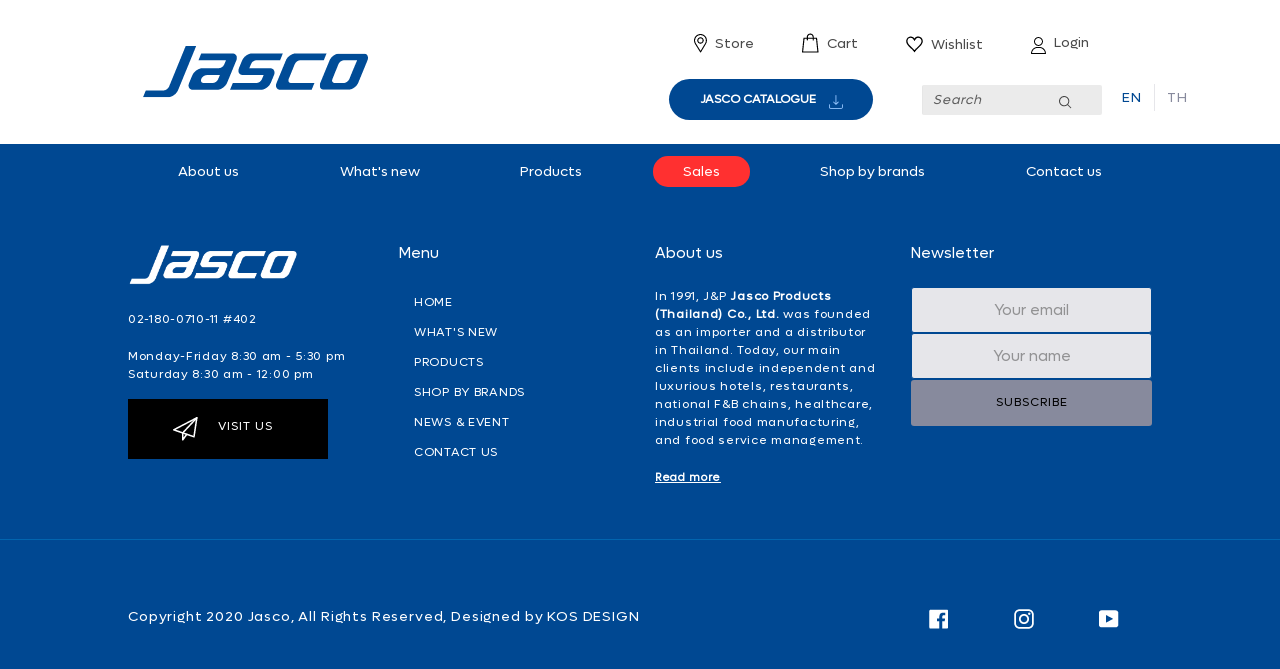

--- FILE ---
content_type: text/html; charset=utf-8
request_url: https://jnpjasco.com/pages/shared-wishlist
body_size: 51096
content:
<!DOCTYPE html>
<html class="no-js" lang="en">
  <head>
    <link rel="stylesheet" href="https://obscure-escarpment-2240.herokuapp.com/stylesheets/bcpo-front.css">
    <script>
      var bcpo_product = null;var bcpo_settings = {"fallback":"buttons","auto_select":"on","load_main_image":"off","replaceImage":"on","border_style":"invisible","tooltips":"show","sold_out_style":"transparent","theme":"light","jumbo_colors":"off","jumbo_images":"off","circle_swatches":"","inventory_style":"amazon","override_ajax":"off","add_price_addons":"off","theme2":"on","money_format2":"{{amount_no_decimals}} ฿ THB","money_format_without_currency":"{{amount_no_decimals}} ฿","show_currency":"off","file_upload_warning":"off","global_auto_image_options":"","global_color_options":"color, สี, Color, Material","global_colors":[{"key":"black","value":"000000"},{"key":"white","value":"f9f9fa"},{"key":"gray","value":"98999e"},{"key":"green","value":"5cb328"},{"key":"orange","value":"f36c23"},{"key":"pink","value":"fca3b7"},{"key":"red","value":"e6352b"},{"key":"yellow","value":"f8e71c"},{"key":"brown","value":"7c5f50"},{"key":"silver","value":"d3d3d3"},{"key":"copper","value":"cd7100"},{"key":"rose gold","value":"e0a983"},{"key":"purple","value":"a55b90"},{"key":"clear","value":"ebfffd"},{"key":"blue","value":"3859a6"},{"key":"ทองแดง","value":"cd7100"},{"key":"ดำ","value":"000000"},{"key":"ขาว","value":"f9f9fa"},{"key":"เขียว","value":"5cb328"},{"key":"ส้ม","value":"f36c23"},{"key":"ชมพู","value":"fca3b7"},{"key":"แดง","value":"e6352b"},{"key":"เหลือง","value":"f8e71c"},{"key":"น้ำตาล","value":"7c5f50"},{"key":"เทา","value":"d3d3d3"},{"key":"ม่วง","value":"a55b90"},{"key":"light blue","value":"d4e8ec"},{"key":"light gray","value":"ededed"},{"key":"ทอง","value":"f7cd53"},{"key":"ฟ้าอ่อน","value":"d4e8ec"},{"key":"เทาอ่อน","value":"ededed"},{"key":"น้ำเงิน/ฟ้า","value":"3859a6"},{"key":"น้ำเงิน","value":"3859a6"},{"key":"gold","value":"f7cd53"},{"key":"wood","value":"764f16"},{"key":"light green","value":"93d0c0"}],"shop_currency":"THB"};var inventory_quantity = [];if (bcpo_product) {
        for (var i = 0; i < bcpo_product.variants.length; i += 1) {
          bcpo_product.variants[i].inventory_quantity = inventory_quantity[i];
        }
      }
      window.bcpo = window.bcpo || {};
      bcpo.cart = {"note":null,"attributes":{},"original_total_price":0,"total_price":0,"total_discount":0,"total_weight":0.0,"item_count":0,"items":[],"requires_shipping":false,"currency":"THB","items_subtotal_price":0,"cart_level_discount_applications":[],"checkout_charge_amount":0};
      bcpo.ogFormData = FormData;
    </script>



    <script>
      var bcpo_product = null;var bcpo_settings = {"fallback":"buttons","auto_select":"on","load_main_image":"off","replaceImage":"on","border_style":"invisible","tooltips":"show","sold_out_style":"transparent","theme":"light","jumbo_colors":"off","jumbo_images":"off","circle_swatches":"","inventory_style":"amazon","override_ajax":"off","add_price_addons":"off","theme2":"on","money_format2":"{{amount_no_decimals}} ฿ THB","money_format_without_currency":"{{amount_no_decimals}} ฿","show_currency":"off","file_upload_warning":"off","global_auto_image_options":"","global_color_options":"color, สี, Color, Material","global_colors":[{"key":"black","value":"000000"},{"key":"white","value":"f9f9fa"},{"key":"gray","value":"98999e"},{"key":"green","value":"5cb328"},{"key":"orange","value":"f36c23"},{"key":"pink","value":"fca3b7"},{"key":"red","value":"e6352b"},{"key":"yellow","value":"f8e71c"},{"key":"brown","value":"7c5f50"},{"key":"silver","value":"d3d3d3"},{"key":"copper","value":"cd7100"},{"key":"rose gold","value":"e0a983"},{"key":"purple","value":"a55b90"},{"key":"clear","value":"ebfffd"},{"key":"blue","value":"3859a6"},{"key":"ทองแดง","value":"cd7100"},{"key":"ดำ","value":"000000"},{"key":"ขาว","value":"f9f9fa"},{"key":"เขียว","value":"5cb328"},{"key":"ส้ม","value":"f36c23"},{"key":"ชมพู","value":"fca3b7"},{"key":"แดง","value":"e6352b"},{"key":"เหลือง","value":"f8e71c"},{"key":"น้ำตาล","value":"7c5f50"},{"key":"เทา","value":"d3d3d3"},{"key":"ม่วง","value":"a55b90"},{"key":"light blue","value":"d4e8ec"},{"key":"light gray","value":"ededed"},{"key":"ทอง","value":"f7cd53"},{"key":"ฟ้าอ่อน","value":"d4e8ec"},{"key":"เทาอ่อน","value":"ededed"},{"key":"น้ำเงิน/ฟ้า","value":"3859a6"},{"key":"น้ำเงิน","value":"3859a6"},{"key":"gold","value":"f7cd53"},{"key":"wood","value":"764f16"},{"key":"light green","value":"93d0c0"}],"shop_currency":"THB"};var inventory_quantity = [];if (bcpo_product) {
        for (var i = 0; i < bcpo_product.variants.length; i += 1) {
          bcpo_product.variants[i].inventory_quantity = inventory_quantity[i];
        }
      }
      window.bcpo = window.bcpo || {};
      bcpo.cart = {"note":null,"attributes":{},"original_total_price":0,"total_price":0,"total_discount":0,"total_weight":0.0,"item_count":0,"items":[],"requires_shipping":false,"currency":"THB","items_subtotal_price":0,"cart_level_discount_applications":[],"checkout_charge_amount":0};
      bcpo.ogFormData = FormData;
    </script>

    <meta charset="utf-8" />
    <meta http-equiv="X-UA-Compatible" content="IE=edge,chrome=1" />
    <meta name="viewport" content="width=device-width,initial-scale=1" />
    <meta name="theme-color" content="#3a3a3a" /><link rel="canonical" href="https://jnpjasco.com/pages/shared-wishlist" /><link
        rel="shortcut icon"
        href="//jnpjasco.com/cdn/shop/files/Artboard_1_32x32.png?v=1629864367"
        type="image/png" /><title>Shared Wishlist
&ndash;
        J&amp;P Jasco Products</title><!-- /snippets/social-meta-tags.liquid -->




<meta property="og:site_name" content="J&amp;P Jasco Products">
<meta property="og:url" content="https://jnpjasco.com/pages/shared-wishlist">
<meta property="og:title" content="Shared Wishlist">
<meta property="og:type" content="website">
<meta property="og:description" content="J&amp;P Jasco Products">





<meta name="twitter:card" content="summary_large_image">
<meta name="twitter:title" content="Shared Wishlist">
<meta name="twitter:description" content="J&amp;P Jasco Products">


    <link href="https://fonts.googleapis.com/css2?family=Poppins:ital,wght@0,100;0,200;0,300;0,400;0,500;0,600;0,700;0,800;0,900;1,100;1,200;1,300;1,400;1,500;1,600;1,700;1,800;1,900&display=swap" rel="stylesheet">

    
    <style>

    @font-face {
    font-family: 'Prompt Semibold';
    src: url('//jnpjasco.com/cdn/shop/t/21/assets/Prompt-SemiBold.eot?v=104412016679785674351696131541');
    src: url('//jnpjasco.com/cdn/shop/t/21/assets/Prompt-SemiBold.eot?%23iefix&v=104412016679785674351696131541') format('embedded-opentype'),
        url('//jnpjasco.com/cdn/shop/t/21/assets/Prompt-SemiBold.woff2?v=56732666101902190591696131543') format('woff2'),
        url('//jnpjasco.com/cdn/shop/t/21/assets/Prompt-SemiBold.woff?v=37746393147665146131696131543') format('woff'),
        url('//jnpjasco.com/cdn/shop/t/21/assets/Prompt-SemiBold.ttf?v=42562629364488337031696131542') format('truetype'),
        url('//jnpjasco.com/cdn/shop/t/21/assets/Prompt-SemiBold.svg%23Prompt-SemiBold?v=20001') format('svg');
    font-weight: 600;
    font-style: normal;
    font-display: swap;
    }

    @font-face {
    font-family: 'Prompt Bold';
    src: url('//jnpjasco.com/cdn/shop/t/21/assets/Prompt-Bold.eot?v=87287008477091457621696131513');
    src: url('//jnpjasco.com/cdn/shop/t/21/assets/Prompt-Bold.eot?%23iefix&v=87287008477091457621696131513') format('embedded-opentype'),
        url('//jnpjasco.com/cdn/shop/t/21/assets/Prompt-Bold.woff2?v=149655143770169174291696131515') format('woff2'),
        url('//jnpjasco.com/cdn/shop/t/21/assets/Prompt-Bold.woff?v=143570027718036857231696131514') format('woff'),
        url('//jnpjasco.com/cdn/shop/t/21/assets/Prompt-Bold.ttf?v=155944403117726161391696131514') format('truetype'),
        url('//jnpjasco.com/cdn/shop/t/21/assets/Prompt-Bold.svg%23Prompt-Bold?v=20001') format('svg');
    font-weight: bold;
    font-style: normal;
    font-display: swap;
    }

    @font-face {
    font-family: 'Prompt Light';
    src: url('//jnpjasco.com/cdn/shop/t/21/assets/Prompt-Light.eot?v=104684666727366983211696131530');
    src: url('//jnpjasco.com/cdn/shop/t/21/assets/Prompt-Light.eot?%23iefix&v=104684666727366983211696131530') format('embedded-opentype'),
        url('//jnpjasco.com/cdn/shop/t/21/assets/Prompt-Light.woff2?v=112370050379328519461696131532') format('woff2'),
        url('//jnpjasco.com/cdn/shop/t/21/assets/Prompt-Light.woff?v=151985206585143590561696131531') format('woff'),
        url('//jnpjasco.com/cdn/shop/t/21/assets/Prompt-Light.ttf?v=63961835923369269881696131531') format('truetype'),
        url('//jnpjasco.com/cdn/shop/t/21/assets/Prompt-Light.svg%23Prompt-Light?v=20001') format('svg');
    font-weight: 300;
    font-style: normal;
    font-display: swap;
    }
    
    @font-face {
    font-family: 'Prompt Medium';
    src: url('//jnpjasco.com/cdn/shop/t/21/assets/Prompt-Medium.eot?v=127000950756370040381696131534');
    src: url('//jnpjasco.com/cdn/shop/t/21/assets/Prompt-Medium.eot?%23iefix&v=127000950756370040381696131534') format('embedded-opentype'),
        url('//jnpjasco.com/cdn/shop/t/21/assets/Prompt-Medium.woff2?v=7730620627617581041696131536') format('woff2'),
        url('//jnpjasco.com/cdn/shop/t/21/assets/Prompt-Medium.woff?v=165204256479396605001696131536') format('woff'),
        url('//jnpjasco.com/cdn/shop/t/21/assets/Prompt-Medium.ttf?v=152233394147520567431696131535') format('truetype'),
        url('//jnpjasco.com/cdn/shop/t/21/assets/Prompt-Medium.svg%23Prompt-Medium?v=20001') format('svg');
    font-weight: 500;
    font-style: normal;
    font-display: swap;
    }

    @font-face {
        font-family: 'Prompt Regular';
        src: url('//jnpjasco.com/cdn/shop/t/21/assets/Prompt-Regular.eot?v=178021431552151912371696131539');
        src: url('//jnpjasco.com/cdn/shop/t/21/assets/Prompt-Regular.eot?%23iefix&v=178021431552151912371696131539') format('embedded-opentype'),
            url('//jnpjasco.com/cdn/shop/t/21/assets/Prompt-Regular.woff2?v=157520303069478895751696131541') format('woff2'),
            url('//jnpjasco.com/cdn/shop/t/21/assets/Prompt-Regular.woff?v=172932465251176950551696131541') format('woff'),
            url('//jnpjasco.com/cdn/shop/t/21/assets/Prompt-Regular.ttf?v=34687524619175830491696131540') format('truetype'),
            url('//jnpjasco.com/cdn/shop/t/21/assets/Prompt-Regular.svg%23Prompt-Regular?v=20001') format('svg');
        font-weight: normal;
        font-style: normal;
        font-display: swap;
    }


    @font-face {
    font-family: 'Lufga Extrabold';
    src: url('//jnpjasco.com/cdn/shop/t/21/assets/Lufga-ExtraBold.eot?v=74632114723944829261696131459');
    src: url('//jnpjasco.com/cdn/shop/t/21/assets/Lufga-ExtraBold.eot?%23iefix&v=74632114723944829261696131459') format('embedded-opentype'),
        url('//jnpjasco.com/cdn/shop/t/21/assets/Lufga-ExtraBold.woff2?v=56535845042989516781696131461') format('woff2'),
        url('//jnpjasco.com/cdn/shop/t/21/assets/Lufga-ExtraBold.woff?v=171845943630124614411696131461') format('woff'),
        url('//jnpjasco.com/cdn/shop/t/21/assets/Lufga-ExtraBold.ttf?v=158793350057582840961696131460') format('truetype'),
        url('//jnpjasco.com/cdn/shop/t/21/assets/Lufga-ExtraBold.svg%23Lufga-ExtraBold?v=20001') format('svg');
    font-weight: bold;
    font-style: normal;
    font-display: swap;
    }

    @font-face {
        font-family: 'Lufga BoldItalic';
        src: url('//jnpjasco.com/cdn/shop/t/21/assets/Lufga-BoldItalic.eot?v=182202347076612768291696131457');
        src: url('//jnpjasco.com/cdn/shop/t/21/assets/Lufga-BoldItalic.eot?%23iefix&v=182202347076612768291696131457') format('embedded-opentype'),
            url('//jnpjasco.com/cdn/shop/t/21/assets/Lufga-BoldItalic.woff2?v=79192811409074087701696131459') format('woff2'),
            url('//jnpjasco.com/cdn/shop/t/21/assets/Lufga-BoldItalic.woff?v=144630835002094250871696131458') format('woff'),
            url('//jnpjasco.com/cdn/shop/t/21/assets/Lufga-BoldItalic.ttf?v=121926105372541867591696131458') format('truetype'),
            url('//jnpjasco.com/cdn/shop/t/21/assets/Lufga-BoldItalic.svg%23Lufga-BoldItalic?v=20001') format('svg');
        font-weight: bold;
        font-style: italic;
        font-display: swap;
    }

    @font-face {
        font-family: 'Lufga BlackItalic';
        src: url('//jnpjasco.com/cdn/shop/t/21/assets/Lufga-BlackItalic.eot?v=128270933142048928351696131452');
        src: url('//jnpjasco.com/cdn/shop/t/21/assets/Lufga-BlackItalic.eot?%23iefix&v=128270933142048928351696131452') format('embedded-opentype'),
            url('//jnpjasco.com/cdn/shop/t/21/assets/Lufga-BlackItalic.woff2?v=88113165609648860311696131454') format('woff2'),
            url('//jnpjasco.com/cdn/shop/t/21/assets/Lufga-BlackItalic.woff?v=129389390059367927191696131454') format('woff'),
            url('//jnpjasco.com/cdn/shop/t/21/assets/Lufga-BlackItalic.ttf?v=169491974123891645171696131453') format('truetype'),
            url('//jnpjasco.com/cdn/shop/t/21/assets/Lufga-BlackItalic.svg%23Lufga-BlackItalic?v=20001') format('svg');
        font-weight: 900;
        font-style: italic;
        font-display: swap;
    }

    @font-face {
        font-family: 'Lufga Bold';
        src: url('//jnpjasco.com/cdn/shop/t/21/assets/Lufga-Bold.eot?v=174627941256569347951696131454');
        src: url('//jnpjasco.com/cdn/shop/t/21/assets/Lufga-Bold.eot?%23iefix&v=174627941256569347951696131454') format('embedded-opentype'),
            url('//jnpjasco.com/cdn/shop/t/21/assets/Lufga-Bold.woff2?v=155806879495176241421696131457') format('woff2'),
            url('//jnpjasco.com/cdn/shop/t/21/assets/Lufga-Bold.woff?v=116249142776165982321696131456') format('woff'),
            url('//jnpjasco.com/cdn/shop/t/21/assets/Lufga-Bold.ttf?v=180277421631842265101696131455') format('truetype'),
            url('//jnpjasco.com/cdn/shop/t/21/assets/Lufga-Bold.svg%23Lufga-Bold?v=20001') format('svg');
        font-weight: bold;
        font-style: normal;
        font-display: swap;
    }

    @font-face {
        font-family: 'Lufga Black';
        src: url('//jnpjasco.com/cdn/shop/t/21/assets/Prompt-Regular.eot?v=178021431552151912371696131539Lufga-Black.eot');
        src: url('//jnpjasco.com/cdn/shop/t/21/assets/Prompt-Regular.eot?v=178021431552151912371696131539Lufga-Black.eot?#iefix') format('embedded-opentype'),
            url('//jnpjasco.com/cdn/shop/t/21/assets/Prompt-Regular.eot?v=178021431552151912371696131539Lufga-Black.woff2') format('woff2'),
            url('//jnpjasco.com/cdn/shop/t/21/assets/Prompt-Regular.eot?v=178021431552151912371696131539Lufga-Black.woff') format('woff'),
            url('//jnpjasco.com/cdn/shop/t/21/assets/Prompt-Regular.eot?v=178021431552151912371696131539Lufga-Black.ttf') format('truetype'),
            url('//jnpjasco.com/cdn/shop/t/21/assets/Prompt-Regular.eot?v=178021431552151912371696131539Lufga-Black.svg#Lufga-Black') format('svg');
        font-weight: 900;
        font-style: normal;
        font-display: swap;
    }

    @font-face {
        font-family: 'Lufga ExtraBoldItalic';
        src: url('//jnpjasco.com/cdn/shop/t/21/assets/Lufga-ExtraBoldItalic.eot?v=28138710883337922811696131462');
        src: url('//jnpjasco.com/cdn/shop/t/21/assets/Lufga-ExtraBoldItalic.eot?%23iefix&v=28138710883337922811696131462') format('embedded-opentype'),
            url('//jnpjasco.com/cdn/shop/t/21/assets/Lufga-ExtraBoldItalic.woff2?v=181141183644454067561696131464') format('woff2'),
            url('//jnpjasco.com/cdn/shop/t/21/assets/Lufga-ExtraBoldItalic.woff?v=129145982103573103761696131463') format('woff'),
            url('//jnpjasco.com/cdn/shop/t/21/assets/Lufga-ExtraBoldItalic.ttf?v=160362865128698893141696131463') format('truetype'),
            url('//jnpjasco.com/cdn/shop/t/21/assets/Lufga-ExtraBoldItalic.svg%23Lufga-ExtraBoldItalic?v=20001') format('svg');
        font-weight: bold;
        font-style: italic;
        font-display: swap;
    }

    @font-face {
        font-family: 'Lufga ExtraLightItalic';
        src: url('//jnpjasco.com/cdn/shop/t/21/assets/Lufga-ExtraLightItalic.eot?v=39372358670922601121696131466');
        src: url('//jnpjasco.com/cdn/shop/t/21/assets/Lufga-ExtraLightItalic.eot?%23iefix&v=39372358670922601121696131466') format('embedded-opentype'),
            url('//jnpjasco.com/cdn/shop/t/21/assets/Lufga-ExtraLightItalic.woff2?v=95247602426928420501696131468') format('woff2'),
            url('//jnpjasco.com/cdn/shop/t/21/assets/Lufga-ExtraLightItalic.woff?v=64750308063457009341696131468') format('woff'),
            url('//jnpjasco.com/cdn/shop/t/21/assets/Lufga-ExtraLightItalic.ttf?v=34991882463314792731696131467') format('truetype'),
            url('//jnpjasco.com/cdn/shop/t/21/assets/Lufga-ExtraLightItalic.svg%23Lufga-ExtraLightItalic?v=20001') format('svg');
        font-weight: 200;
        font-style: italic;
        font-display: swap;
    }

    @font-face {
        font-family: 'Lufga ExtraLight';
        src: url('//jnpjasco.com/cdn/shop/t/21/assets/Lufga-ExtraLight.eot?v=126558101419823261741696131464');
        src: url('//jnpjasco.com/cdn/shop/t/21/assets/Lufga-ExtraLight.eot?%23iefix&v=126558101419823261741696131464') format('embedded-opentype'),
            url('//jnpjasco.com/cdn/shop/t/21/assets/Lufga-ExtraLight.woff2?v=108563295219060048241696131466') format('woff2'),
            url('//jnpjasco.com/cdn/shop/t/21/assets/Lufga-ExtraLight.woff?v=69332049950400202011696131465') format('woff'),
            url('//jnpjasco.com/cdn/shop/t/21/assets/Lufga-ExtraLight.ttf?v=24487039205846536141696131465') format('truetype'),
            url('//jnpjasco.com/cdn/shop/t/21/assets/Lufga-ExtraLight.svg%23Lufga-ExtraLight?v=20001') format('svg');
        font-weight: 200;
        font-style: normal;
        font-display: swap;
    }

    @font-face {
        font-family: 'Lufga Italic';
        src: url('//jnpjasco.com/cdn/shop/t/21/assets/Lufga-Italic.eot?v=16533363876240841451696131469');
        src: url('//jnpjasco.com/cdn/shop/t/21/assets/Lufga-Italic.eot?%23iefix&v=16533363876240841451696131469') format('embedded-opentype'),
            url('//jnpjasco.com/cdn/shop/t/21/assets/Lufga-Italic.woff2?v=22337777486623963841696131471') format('woff2'),
            url('//jnpjasco.com/cdn/shop/t/21/assets/Lufga-Italic.woff?v=117473405722818594321696131470') format('woff'),
            url('//jnpjasco.com/cdn/shop/t/21/assets/Lufga-Italic.ttf?v=51580976731043033701696131470') format('truetype'),
            url('//jnpjasco.com/cdn/shop/t/21/assets/Lufga-Italic.svg%23Lufga-Italic?v=20001') format('svg');
        font-weight: normal;
        font-style: italic;
        font-display: swap;
    }

    @font-face {
        font-family: 'Lufga LightItalic';
        src: url('//jnpjasco.com/cdn/shop/t/21/assets/Lufga-LightItalic.eot?v=111870510811290107291696131473');
        src: url('//jnpjasco.com/cdn/shop/t/21/assets/Lufga-LightItalic.eot?%23iefix&v=111870510811290107291696131473') format('embedded-opentype'),
            url('//jnpjasco.com/cdn/shop/t/21/assets/Lufga-LightItalic.woff2?v=153844484217968509961696131475') format('woff2'),
            url('//jnpjasco.com/cdn/shop/t/21/assets/Lufga-LightItalic.woff?v=27350649306128426311696131475') format('woff'),
            url('//jnpjasco.com/cdn/shop/t/21/assets/Lufga-LightItalic.ttf?v=104124512055268377681696131474') format('truetype'),
            url('//jnpjasco.com/cdn/shop/t/21/assets/Lufga-LightItalic.svg%23Lufga-LightItalic?v=20001') format('svg');
        font-weight: 300;
        font-style: italic;
        font-display: swap;
    }

    @font-face {
        font-family: 'Lufga Medium';
        src: url('//jnpjasco.com/cdn/shop/t/21/assets/Lufga-Medium.eot?v=132109645467981338251696131476');
        src: url('//jnpjasco.com/cdn/shop/t/21/assets/Lufga-Medium.eot?%23iefix&v=132109645467981338251696131476') format('embedded-opentype'),
            url('//jnpjasco.com/cdn/shop/t/21/assets/Lufga-Medium.woff2?v=46124670600921418371696131478') format('woff2'),
            url('//jnpjasco.com/cdn/shop/t/21/assets/Lufga-Medium.woff?v=174841775011668964611696131477') format('woff'),
            url('//jnpjasco.com/cdn/shop/t/21/assets/Lufga-Medium.ttf?v=24822229552340232271696131477') format('truetype'),
            url('//jnpjasco.com/cdn/shop/t/21/assets/Lufga-Medium.svg%23Lufga-Medium?v=20001') format('svg');
        font-weight: 500;
        font-style: normal;
        font-display: swap;
    }

    @font-face {
        font-family: 'Lufga Light';
        src: url('//jnpjasco.com/cdn/shop/t/21/assets/Lufga-Light.eot?v=54080467252253302321696131471');
        src: url('//jnpjasco.com/cdn/shop/t/21/assets/Lufga-Light.eot?%23iefix&v=54080467252253302321696131471') format('embedded-opentype'),
            url('//jnpjasco.com/cdn/shop/t/21/assets/Lufga-Light.woff2?v=80686678279314953181696131473') format('woff2'),
            url('//jnpjasco.com/cdn/shop/t/21/assets/Lufga-Light.woff?v=134352910320669833381696131473') format('woff'),
            url('//jnpjasco.com/cdn/shop/t/21/assets/Lufga-Light.ttf?v=102779777168877595201696131472') format('truetype'),
            url('//jnpjasco.com/cdn/shop/t/21/assets/Lufga-Light.svg%23Lufga-Light?v=20001') format('svg');
        font-weight: 300;
        font-style: normal;
        font-display: swap;
    }

    @font-face {
        font-family: 'Lufga MediumItalic';
        src: url('//jnpjasco.com/cdn/shop/t/21/assets/Lufga-MediumItalic.eot?v=96347105931624639351696131478');
        src: url('//jnpjasco.com/cdn/shop/t/21/assets/Lufga-MediumItalic.eot?%23iefix&v=96347105931624639351696131478') format('embedded-opentype'),
            url('//jnpjasco.com/cdn/shop/t/21/assets/Lufga-MediumItalic.woff2?v=115169080423332572801696131480') format('woff2'),
            url('//jnpjasco.com/cdn/shop/t/21/assets/Lufga-MediumItalic.woff?v=29014946492332683891696131480') format('woff'),
            url('//jnpjasco.com/cdn/shop/t/21/assets/Lufga-MediumItalic.ttf?v=112558905227670223181696131479') format('truetype'),
            url('//jnpjasco.com/cdn/shop/t/21/assets/Lufga-MediumItalic.svg%23Lufga-MediumItalic?v=20001') format('svg');
        font-weight: 500;
        font-style: italic;
        font-display: swap;
    }

    @font-face {
        font-family: 'Lufga Regular';
        src: url('//jnpjasco.com/cdn/shop/t/21/assets/Lufga-Regular.eot?v=123614325098609745941696131481');
        src: url('//jnpjasco.com/cdn/shop/t/21/assets/Lufga-Regular.eot?%23iefix&v=123614325098609745941696131481') format('embedded-opentype'),
            url('//jnpjasco.com/cdn/shop/t/21/assets/Lufga-Regular.woff2?v=37118307132529718721696131483') format('woff2'),
            url('//jnpjasco.com/cdn/shop/t/21/assets/Lufga-Regular.woff?v=147591647798973157421696131482') format('woff'),
            url('//jnpjasco.com/cdn/shop/t/21/assets/Lufga-Regular.ttf?v=175980591194401543401696131482') format('truetype'),
            url('//jnpjasco.com/cdn/shop/t/21/assets/Lufga-Regular.svg%23Lufga-Regular?v=20001') format('svg');
        font-weight: normal;
        font-style: normal;
        font-display: swap;
    }

    @font-face {
        font-family: 'Lufga Thin';
        src: url('//jnpjasco.com/cdn/shop/t/21/assets/Lufga-Thin.eot?v=19479454177279326181696131488');
        src: url('//jnpjasco.com/cdn/shop/t/21/assets/Lufga-Thin.eot?%23iefix&v=19479454177279326181696131488') format('embedded-opentype'),
            url('//jnpjasco.com/cdn/shop/t/21/assets/Lufga-Thin.woff2?v=79139857941775292271696131490') format('woff2'),
            url('//jnpjasco.com/cdn/shop/t/21/assets/Lufga-Thin.woff?v=90405249138723571191696131489') format('woff'),
            url('//jnpjasco.com/cdn/shop/t/21/assets/Lufga-Thin.ttf?v=50427563143384385211696131489') format('truetype'),
            url('//jnpjasco.com/cdn/shop/t/21/assets/Lufga-Thin.svg%23Lufga-Thin?v=20001') format('svg');
        font-weight: 100;
        font-style: normal;
        font-display: swap;
    }

    @font-face {
        font-family: 'Lufga SemiBold';
        src: url('//jnpjasco.com/cdn/shop/t/21/assets/Lufga-SemiBold.eot?v=6809121649164628421696131483');
        src: url('//jnpjasco.com/cdn/shop/t/21/assets/Lufga-SemiBold.eot?%23iefix&v=6809121649164628421696131483') format('embedded-opentype'),
            url('//jnpjasco.com/cdn/shop/t/21/assets/Lufga-SemiBold.woff2?v=165182004390759843511696131485') format('woff2'),
            url('//jnpjasco.com/cdn/shop/t/21/assets/Lufga-SemiBold.woff?v=107898716357892015161696131485') format('woff'),
            url('//jnpjasco.com/cdn/shop/t/21/assets/Lufga-SemiBold.ttf?v=170023728215921117301696131484') format('truetype'),
            url('//jnpjasco.com/cdn/shop/t/21/assets/Lufga-SemiBold.svg%23Lufga-SemiBold?v=20001') format('svg');
        font-weight: 600;
        font-style: normal;
        font-display: swap;
    }

    @font-face {
        font-family: 'Lufga ThinItalic';
        src: url('//jnpjasco.com/cdn/shop/t/21/assets/Lufga-ThinItalic.eot?v=106757820861848867661696131490');
        src: url('//jnpjasco.com/cdn/shop/t/21/assets/Lufga-ThinItalic.eot?%23iefix&v=106757820861848867661696131490') format('embedded-opentype'),
            url('//jnpjasco.com/cdn/shop/t/21/assets/Lufga-ThinItalic.woff2?v=152274587705904654021696131492') format('woff2'),
            url('//jnpjasco.com/cdn/shop/t/21/assets/Lufga-ThinItalic.woff?v=53545034124669058321696131492') format('woff'),
            url('//jnpjasco.com/cdn/shop/t/21/assets/Lufga-ThinItalic.ttf?v=144463364340194539161696131491') format('truetype'),
            url('//jnpjasco.com/cdn/shop/t/21/assets/Lufga-ThinItalic.svg%23Lufga-ThinItalic?v=20001') format('svg');
        font-weight: 100;
        font-style: italic;
        font-display: swap;
    }

    @font-face {
        font-family: 'Lufga SemiBoldItalic';
        src: url('//jnpjasco.com/cdn/shop/t/21/assets/Lufga-SemiBoldItalic.eot?v=15363484578912500031696131486');
        src: url('//jnpjasco.com/cdn/shop/t/21/assets/Lufga-SemiBoldItalic.eot?%23iefix&v=15363484578912500031696131486') format('embedded-opentype'),
            url('//jnpjasco.com/cdn/shop/t/21/assets/Lufga-SemiBoldItalic.woff2?v=80430329157052351741696131488') format('woff2'),
            url('//jnpjasco.com/cdn/shop/t/21/assets/Lufga-SemiBoldItalic.woff?v=124072063134531468581696131487') format('woff'),
            url('//jnpjasco.com/cdn/shop/t/21/assets/Lufga-SemiBoldItalic.ttf?v=105143617304865324831696131487') format('truetype'),
            url('//jnpjasco.com/cdn/shop/t/21/assets/Lufga-SemiBoldItalic.svg%23Lufga-SemiBoldItalic?v=20001') format('svg');
        font-weight: 600;
        font-style: italic;
        font-display: swap;
    }


</style>

    <link href="//jnpjasco.com/cdn/shop/t/21/assets/bootstrap.css?v=20462445622604185491696131414" rel="stylesheet" type="text/css" media="all" />
    <link href="//jnpjasco.com/cdn/shop/t/21/assets/theme.scss.css?v=109871130971489046471759301212" rel="stylesheet" type="text/css" media="all" />
    <link href="//jnpjasco.com/cdn/shop/t/21/assets/global.css?v=56477991029321821021704350911" rel="stylesheet" type="text/css" media="all" />
    <link href="//jnpjasco.com/cdn/shop/t/21/assets/index.css?v=120804617724091029491699862853" rel="stylesheet" type="text/css" media="all" />
    <link href="//jnpjasco.com/cdn/shop/t/21/assets/index.css.map?v=62739630591847129521696131435" rel="stylesheet" type="text/css" media="all" />
    <link href="//jnpjasco.com/cdn/shop/t/21/assets/aos.css?v=130576148271683867041699864001" rel="stylesheet" type="text/css" media="all" />

    <script>
      var theme = {
        breakpoints: {
          medium: 750,
          large: 990,
          widescreen: 1400
        },
        strings: {
          addToCart: "Add to cart",
          soldOut: "Sold out",
          unavailable: "Unavailable",
          regularPrice: "Regular price",
          salePrice: "Sale price",
          sale: "Sale",
          fromLowestPrice: "from [price]",
          vendor: "Vendor",
          showMore: "Show More",
          showLess: "Show Less",
          searchFor: "Search for",
          addressError: "Error looking up that address",
          addressNoResults: "No results for that address",
          addressQueryLimit: "You have exceeded the Google API usage limit. Consider upgrading to a \u003ca href=\"https:\/\/developers.google.com\/maps\/premium\/usage-limits\"\u003ePremium Plan\u003c\/a\u003e.",
          authError: "There was a problem authenticating your Google Maps account.",
          newWindow: "Opens in a new window.",
          external: "Opens external website.",
          newWindowExternal: "Opens external website in a new window.",
          removeLabel: "Remove [product]",
          update: "Update",
          quantity: "Quantity",
          discountedTotal: "Discounted total",
          regularTotal: "Regular total",
          priceColumn: "See Price column for discount details.",
          quantityMinimumMessage: "Quantity must be 1 or more",
          cartError: "There was an error while updating your cart. Please try again.",
          removedItemMessage: "Removed \u003cspan class=\"cart__removed-product-details\"\u003e([quantity]) [link]\u003c\/span\u003e from your cart.",
          unitPrice: "Unit price",
          unitPriceSeparator: "per",
          oneCartCount: "1 item",
          otherCartCount: "[count] items",
          quantityLabel: "Quantity: [count]",
          products: "Products",
          loading: "Loading",
          number_of_results: "[result_number] of [results_count]",
          number_of_results_found: "[results_count] results found",
          one_result_found: "1 result found"
        },
        moneyFormat: "{{amount_no_decimals}} ฿",
        moneyFormatWithCurrency: "{{amount_no_decimals}} ฿ THB",
        settings: {
          predictiveSearchEnabled: true,
          predictiveSearchShowPrice: false,
          predictiveSearchShowVendor: false
        }
      }


      document.documentElement.className = document.documentElement.className.replace('no-js', 'js');
    </script><script src="//jnpjasco.com/cdn/shop/t/21/assets/lazysizes.js?v=94224023136283657951696131448" async="async"></script>
    <script src="//jnpjasco.com/cdn/shop/t/21/assets/vendor.js?v=85833464202832145531696131555" defer="defer"></script>
    <script src="//jnpjasco.com/cdn/shop/t/21/assets/theme.js?v=162422784690796900751696131552" defer="defer"></script>


    <script>window.performance && window.performance.mark && window.performance.mark('shopify.content_for_header.start');</script><meta id="shopify-digital-wallet" name="shopify-digital-wallet" content="/42097115292/digital_wallets/dialog">
<link rel="alternate" hreflang="x-default" href="https://jnpjasco.com/pages/shared-wishlist">
<link rel="alternate" hreflang="en" href="https://jnpjasco.com/pages/shared-wishlist">
<link rel="alternate" hreflang="th" href="https://jnpjasco.com/th/pages/shared-wishlist">
<script async="async" src="/checkouts/internal/preloads.js?locale=en-TH"></script>
<script id="shopify-features" type="application/json">{"accessToken":"5933f7d2493cc6120deccc6bb84cbef9","betas":["rich-media-storefront-analytics"],"domain":"jnpjasco.com","predictiveSearch":true,"shopId":42097115292,"locale":"en"}</script>
<script>var Shopify = Shopify || {};
Shopify.shop = "jasco-kos.myshopify.com";
Shopify.locale = "en";
Shopify.currency = {"active":"THB","rate":"1.0"};
Shopify.country = "TH";
Shopify.theme = {"name":"Latest Version - 22 Nov 23","id":137908715734,"schema_name":"Debut","schema_version":"16.7.0","theme_store_id":796,"role":"main"};
Shopify.theme.handle = "null";
Shopify.theme.style = {"id":null,"handle":null};
Shopify.cdnHost = "jnpjasco.com/cdn";
Shopify.routes = Shopify.routes || {};
Shopify.routes.root = "/";</script>
<script type="module">!function(o){(o.Shopify=o.Shopify||{}).modules=!0}(window);</script>
<script>!function(o){function n(){var o=[];function n(){o.push(Array.prototype.slice.apply(arguments))}return n.q=o,n}var t=o.Shopify=o.Shopify||{};t.loadFeatures=n(),t.autoloadFeatures=n()}(window);</script>
<script id="shop-js-analytics" type="application/json">{"pageType":"page"}</script>
<script defer="defer" async type="module" src="//jnpjasco.com/cdn/shopifycloud/shop-js/modules/v2/client.init-shop-cart-sync_WVOgQShq.en.esm.js"></script>
<script defer="defer" async type="module" src="//jnpjasco.com/cdn/shopifycloud/shop-js/modules/v2/chunk.common_C_13GLB1.esm.js"></script>
<script defer="defer" async type="module" src="//jnpjasco.com/cdn/shopifycloud/shop-js/modules/v2/chunk.modal_CLfMGd0m.esm.js"></script>
<script type="module">
  await import("//jnpjasco.com/cdn/shopifycloud/shop-js/modules/v2/client.init-shop-cart-sync_WVOgQShq.en.esm.js");
await import("//jnpjasco.com/cdn/shopifycloud/shop-js/modules/v2/chunk.common_C_13GLB1.esm.js");
await import("//jnpjasco.com/cdn/shopifycloud/shop-js/modules/v2/chunk.modal_CLfMGd0m.esm.js");

  window.Shopify.SignInWithShop?.initShopCartSync?.({"fedCMEnabled":true,"windoidEnabled":true});

</script>
<script>(function() {
  var isLoaded = false;
  function asyncLoad() {
    if (isLoaded) return;
    isLoaded = true;
    var urls = ["https:\/\/obscure-escarpment-2240.herokuapp.com\/js\/best_custom_product_options.js?shop=jasco-kos.myshopify.com","https:\/\/previewer.zubrcommerce.com\/previewer-loader.js?shop=jasco-kos.myshopify.com","https:\/\/instafeed.nfcube.com\/cdn\/23726dae03b516eda9629f296b4c9b75.js?shop=jasco-kos.myshopify.com","https:\/\/cdn.shopify.com\/s\/files\/1\/0420\/9711\/5292\/t\/4\/assets\/globo.alsobought.init.js?v=1619088394\u0026shop=jasco-kos.myshopify.com","https:\/\/apps.hiko.link\/js\/hiko-auth.js?shop=jasco-kos.myshopify.com","https:\/\/api.omegatheme.com\/facebook-chat\/facebook-chat.js?v=1630995227\u0026shop=jasco-kos.myshopify.com","https:\/\/assets.dailydeals.ai\/js\/deal-brain.js?shop=jasco-kos.myshopify.com","https:\/\/assets.dailydeals.ai\/js\/deal-brain.js?shop=jasco-kos.myshopify.com","https:\/\/assets.dailydeals.ai\/js\/deal-brain.js?shop=jasco-kos.myshopify.com","https:\/\/assets.dailydeals.ai\/js\/deal-brain.js?shop=jasco-kos.myshopify.com","https:\/\/assets.dailydeals.ai\/js\/deal-brain.js?shop=jasco-kos.myshopify.com"];
    for (var i = 0; i < urls.length; i++) {
      var s = document.createElement('script');
      s.type = 'text/javascript';
      s.async = true;
      s.src = urls[i];
      var x = document.getElementsByTagName('script')[0];
      x.parentNode.insertBefore(s, x);
    }
  };
  if(window.attachEvent) {
    window.attachEvent('onload', asyncLoad);
  } else {
    window.addEventListener('load', asyncLoad, false);
  }
})();</script>
<script id="__st">var __st={"a":42097115292,"offset":25200,"reqid":"a2faf3dc-a611-4746-990e-7723b613bc1e-1769703257","pageurl":"jnpjasco.com\/pages\/shared-wishlist","s":"pages-62198153372","u":"6d82a9a76dd6","p":"page","rtyp":"page","rid":62198153372};</script>
<script>window.ShopifyPaypalV4VisibilityTracking = true;</script>
<script id="captcha-bootstrap">!function(){'use strict';const t='contact',e='account',n='new_comment',o=[[t,t],['blogs',n],['comments',n],[t,'customer']],c=[[e,'customer_login'],[e,'guest_login'],[e,'recover_customer_password'],[e,'create_customer']],r=t=>t.map((([t,e])=>`form[action*='/${t}']:not([data-nocaptcha='true']) input[name='form_type'][value='${e}']`)).join(','),a=t=>()=>t?[...document.querySelectorAll(t)].map((t=>t.form)):[];function s(){const t=[...o],e=r(t);return a(e)}const i='password',u='form_key',d=['recaptcha-v3-token','g-recaptcha-response','h-captcha-response',i],f=()=>{try{return window.sessionStorage}catch{return}},m='__shopify_v',_=t=>t.elements[u];function p(t,e,n=!1){try{const o=window.sessionStorage,c=JSON.parse(o.getItem(e)),{data:r}=function(t){const{data:e,action:n}=t;return t[m]||n?{data:e,action:n}:{data:t,action:n}}(c);for(const[e,n]of Object.entries(r))t.elements[e]&&(t.elements[e].value=n);n&&o.removeItem(e)}catch(o){console.error('form repopulation failed',{error:o})}}const l='form_type',E='cptcha';function T(t){t.dataset[E]=!0}const w=window,h=w.document,L='Shopify',v='ce_forms',y='captcha';let A=!1;((t,e)=>{const n=(g='f06e6c50-85a8-45c8-87d0-21a2b65856fe',I='https://cdn.shopify.com/shopifycloud/storefront-forms-hcaptcha/ce_storefront_forms_captcha_hcaptcha.v1.5.2.iife.js',D={infoText:'Protected by hCaptcha',privacyText:'Privacy',termsText:'Terms'},(t,e,n)=>{const o=w[L][v],c=o.bindForm;if(c)return c(t,g,e,D).then(n);var r;o.q.push([[t,g,e,D],n]),r=I,A||(h.body.append(Object.assign(h.createElement('script'),{id:'captcha-provider',async:!0,src:r})),A=!0)});var g,I,D;w[L]=w[L]||{},w[L][v]=w[L][v]||{},w[L][v].q=[],w[L][y]=w[L][y]||{},w[L][y].protect=function(t,e){n(t,void 0,e),T(t)},Object.freeze(w[L][y]),function(t,e,n,w,h,L){const[v,y,A,g]=function(t,e,n){const i=e?o:[],u=t?c:[],d=[...i,...u],f=r(d),m=r(i),_=r(d.filter((([t,e])=>n.includes(e))));return[a(f),a(m),a(_),s()]}(w,h,L),I=t=>{const e=t.target;return e instanceof HTMLFormElement?e:e&&e.form},D=t=>v().includes(t);t.addEventListener('submit',(t=>{const e=I(t);if(!e)return;const n=D(e)&&!e.dataset.hcaptchaBound&&!e.dataset.recaptchaBound,o=_(e),c=g().includes(e)&&(!o||!o.value);(n||c)&&t.preventDefault(),c&&!n&&(function(t){try{if(!f())return;!function(t){const e=f();if(!e)return;const n=_(t);if(!n)return;const o=n.value;o&&e.removeItem(o)}(t);const e=Array.from(Array(32),(()=>Math.random().toString(36)[2])).join('');!function(t,e){_(t)||t.append(Object.assign(document.createElement('input'),{type:'hidden',name:u})),t.elements[u].value=e}(t,e),function(t,e){const n=f();if(!n)return;const o=[...t.querySelectorAll(`input[type='${i}']`)].map((({name:t})=>t)),c=[...d,...o],r={};for(const[a,s]of new FormData(t).entries())c.includes(a)||(r[a]=s);n.setItem(e,JSON.stringify({[m]:1,action:t.action,data:r}))}(t,e)}catch(e){console.error('failed to persist form',e)}}(e),e.submit())}));const S=(t,e)=>{t&&!t.dataset[E]&&(n(t,e.some((e=>e===t))),T(t))};for(const o of['focusin','change'])t.addEventListener(o,(t=>{const e=I(t);D(e)&&S(e,y())}));const B=e.get('form_key'),M=e.get(l),P=B&&M;t.addEventListener('DOMContentLoaded',(()=>{const t=y();if(P)for(const e of t)e.elements[l].value===M&&p(e,B);[...new Set([...A(),...v().filter((t=>'true'===t.dataset.shopifyCaptcha))])].forEach((e=>S(e,t)))}))}(h,new URLSearchParams(w.location.search),n,t,e,['guest_login'])})(!0,!0)}();</script>
<script integrity="sha256-4kQ18oKyAcykRKYeNunJcIwy7WH5gtpwJnB7kiuLZ1E=" data-source-attribution="shopify.loadfeatures" defer="defer" src="//jnpjasco.com/cdn/shopifycloud/storefront/assets/storefront/load_feature-a0a9edcb.js" crossorigin="anonymous"></script>
<script data-source-attribution="shopify.dynamic_checkout.dynamic.init">var Shopify=Shopify||{};Shopify.PaymentButton=Shopify.PaymentButton||{isStorefrontPortableWallets:!0,init:function(){window.Shopify.PaymentButton.init=function(){};var t=document.createElement("script");t.src="https://jnpjasco.com/cdn/shopifycloud/portable-wallets/latest/portable-wallets.en.js",t.type="module",document.head.appendChild(t)}};
</script>
<script data-source-attribution="shopify.dynamic_checkout.buyer_consent">
  function portableWalletsHideBuyerConsent(e){var t=document.getElementById("shopify-buyer-consent"),n=document.getElementById("shopify-subscription-policy-button");t&&n&&(t.classList.add("hidden"),t.setAttribute("aria-hidden","true"),n.removeEventListener("click",e))}function portableWalletsShowBuyerConsent(e){var t=document.getElementById("shopify-buyer-consent"),n=document.getElementById("shopify-subscription-policy-button");t&&n&&(t.classList.remove("hidden"),t.removeAttribute("aria-hidden"),n.addEventListener("click",e))}window.Shopify?.PaymentButton&&(window.Shopify.PaymentButton.hideBuyerConsent=portableWalletsHideBuyerConsent,window.Shopify.PaymentButton.showBuyerConsent=portableWalletsShowBuyerConsent);
</script>
<script data-source-attribution="shopify.dynamic_checkout.cart.bootstrap">document.addEventListener("DOMContentLoaded",(function(){function t(){return document.querySelector("shopify-accelerated-checkout-cart, shopify-accelerated-checkout")}if(t())Shopify.PaymentButton.init();else{new MutationObserver((function(e,n){t()&&(Shopify.PaymentButton.init(),n.disconnect())})).observe(document.body,{childList:!0,subtree:!0})}}));
</script>

<script>window.performance && window.performance.mark && window.performance.mark('shopify.content_for_header.end');</script>
    <script type="text/javascript">window.moneyFormat = "{{amount_no_decimals}} ฿";
  window.shopCurrency = "THB";
  window.assetsUrl = '//jnpjasco.com/cdn/shop/t/21/assets/';
</script>
<script>
  window.globoRelatedProductsConfig = {
    apiUrl: "https://related-products.globosoftware.net/api",
    alternateApiUrl: "https://related-products.globosoftware.net",
    shop: "jasco-kos.myshopify.com",
    shopNumber: 30414,
    domain: "jnpjasco.com",
    customer:null,
    urls: {
      search: "\/search",
      collection: "\/collections",
    },
    page: 'page',
    translation: {"add_to_cart":"Add to cart","added_to_cart":"Added to cart","add_selected_to_cart":"Add selected to cart","added_selected_to_cart":"Added selected to cart","sale":"Sale","total_price":"Total price:","this_item":"This item:","sold_out":"Sold out"},
    settings: {"redirect":true,"new_tab":true,"image_ratio":"400:500","visible_tags":null,"hidden_tags":null,"exclude_tags":null,"carousel_autoplay":false,"carousel_loop":true,"carousel_items":5,"sold_out":false,"discount":{"enable":false,"condition":"any","type":"percentage","value":10}},
    manualRecommendations: {},
    boughtTogetherIds: {},
    trendingProducts: [6139004616860,6154523836572,6154178199708,6170365100188,6170226196636,6170138345628,6157868695708,6157904085148,6157861978268,6157886849180,6157822918812,6157950779548,6176278872220,6157782941852,6170203553948,6170126155932,6172801695900,7538728435926,6138931740828,6138923286684,6782034018460,6176275333276,6138980040860,6175802917020,6136370135196,6136364728476,5914812317852,6160592175260,6176361054364,6160683434140,6160681599132,6160583721116,6160570974364,7538730336470,6136609308828,6160688251036,7500354289878,6170359529628,7535081259222,6170191855772,6170229309596,6170266763420,6158027489436,6170221281436,6133479702684,6138880098460,6170202013852,6170198933660,6152104935580,6139001831580,6138954219676,6138652328092,6157710393500,6158032404636,6160007823516,6160157442204,6160627302556,6160636870812,6160686252188,6160677109916,6170338197660,6170391642268,6172969435292,6172966322332,6175667028124,6175725224092,5915267399836,6160680517788,6172807823516,7105545437340,7137284522140,6154160963740,7105370226844,6170178322588,7008420528284,6164149502108,6170122911900,6173001908380,6170120355996,6175792660636,6175737381020,6175827427484,6176517685404,6136380522652,6136376787100,7472339321046,6159815114908,6159796863132,6154163683484,6172811591836,6176502808732,6136443601052,6976323747996,6175869468828,6976330039452,6976315752604,6152000340124,7000327880860,7462542082262,6976750387356],
    productBoughtTogether: {"type":"product_bought_together","enable":false,"title":{"text":"Frequently Bought Together","color":"#212121","fontSize":"25","align":"left"},"subtitle":{"text":"","color":"#212121","fontSize":"18"},"limit":10,"maxWidth":1170,"conditions":[{"id":"bought_together","status":1},{"id":"manual","status":1},{"id":"vendor","type":"same","status":1},{"id":"type","type":"same","status":1},{"id":"collection","type":"same","status":1},{"id":"tags","type":"same","status":1},{"id":"global","status":1}],"template":{"id":"2","elements":["price","addToCartBtn","variantSelector","saleLabel"],"productTitle":{"fontSize":"15","color":"#212121"},"productPrice":{"fontSize":"14","color":"#212121"},"productOldPrice":{"fontSize":16,"color":"#919191"},"button":{"fontSize":"14","color":"#ffffff","backgroundColor":"#212121"},"saleLabel":{"color":"#fff","backgroundColor":"#c00000"},"this_item":true,"selected":true},"random":false,"discount":true},
    productRelated: {"type":"product_related","enable":true,"title":{"text":"Related products","color":"#212121","fontSize":"25","align":"center"},"subtitle":{"text":"","color":"#212121","fontSize":"18"},"limit":10,"maxWidth":1170,"conditions":[{"id":"manual","status":0},{"id":"bought_together","status":0},{"id":"vendor","type":"same","status":1},{"id":"type","type":"same","status":1},{"id":"collection","type":"same","status":1},{"id":"tags","type":"same","status":1},{"id":"global","status":1}],"template":{"id":"1","elements":["price","addToCartBtn","variantSelector","saleLabel"],"productTitle":{"fontSize":"15","color":"#212121"},"productPrice":{"fontSize":"14","color":"#212121"},"productOldPrice":{"fontSize":16,"color":"#919191"},"button":{"fontSize":"14","color":"#ffffff","backgroundColor":"#212121"},"saleLabel":{"color":"#fff","backgroundColor":"#c00000"},"this_item":false,"selected":false},"random":false,"discount":false},
    cart: {"type":"cart","enable":false,"title":{"text":"What else do you need?","color":"#212121","fontSize":"20","align":"left"},"subtitle":{"text":"","color":"#212121","fontSize":"18"},"limit":10,"maxWidth":1170,"conditions":[{"id":"manual","status":1},{"id":"bought_together","status":1},{"id":"tags","type":"same","status":1},{"id":"global","status":1}],"template":{"id":"3","elements":["price","addToCartBtn","variantSelector","saleLabel"],"productTitle":{"fontSize":"14","color":"#212121"},"productPrice":{"fontSize":"14","color":"#212121"},"productOldPrice":{"fontSize":16,"color":"#919191"},"button":{"fontSize":"15","color":"#ffffff","backgroundColor":"#212121"},"saleLabel":{"color":"#fff","backgroundColor":"#c00000"},"this_item":true,"selected":true},"random":false,"discount":false},
    basis_collection_handle: 'globo_basis_collection',
    widgets: [],
    view_name: 'globo.alsobought',
    cart_properties_name: '_bundle',
    discounted_ids: [],
    discount_min_amount: 0,data: {},no_image_url: "https://cdn.shopify.com/s/images/admin/no-image-large.gif"
  };
</script>
<script>
</script>
<script defer src="//jnpjasco.com/cdn/shop/t/21/assets/globo.alsobought.data.js?v=53510224663008845781696131590" type="text/javascript"></script>
<script defer src="//jnpjasco.com/cdn/shop/t/21/assets/globo.alsobought.js?v=147252386636532501151696131427" type="text/javascript"></script>
<link rel="preload stylesheet" href="//jnpjasco.com/cdn/shop/t/21/assets/globo.alsobought.css?v=86603123106091064001696131426" as="style">

    
      

<script type="text/javascript">
  function initAppmate(Appmate){
    Appmate.wk.on({
      'click [data-wk-add-product]': eventHandler(function(){
        var productId = this.getAttribute('data-wk-add-product');
        var select = Appmate.wk.$('form select[name="id"]');
        var variantId = select.length ? select.val() : undefined;
        Appmate.wk.addProduct(productId, variantId).then(function(product) {
          var variant = product.selected_or_first_available_variant || {};
          sendTracking({
            hitType: 'event',
            eventCategory: 'Wishlist',
            eventAction: 'WK Added Product',
            eventLabel: 'Wishlist King',
          }, {
            id: variant.sku || variant.id,
            name: product.title,
            category: product.type,
            brand: product.vendor,
            variant: variant.title,
            price: variant.price
          }, {
            list: "" || undefined
          });
        });
      }),
      'click [data-wk-remove-product]': eventHandler(function(){
        var productId = this.getAttribute('data-wk-remove-product');
        Appmate.wk.removeProduct(productId).then(function(product) {
          var variant = product.selected_or_first_available_variant || {};
          sendTracking({
            hitType: 'event',
            eventCategory: 'Wishlist',
            eventAction: 'WK Removed Product',
            eventLabel: 'Wishlist King',
          }, {
            id: variant.sku || variant.id,
            name: product.title,
            category: product.type,
            brand: product.vendor,
            variant: variant.title,
            price: variant.price
          }, {
            list: "" || undefined
          });
        });
      }),
      'click [data-wk-remove-item]': eventHandler(function(){
        var itemId = this.getAttribute('data-wk-remove-item');
        fadeOrNot(this, function() {
          Appmate.wk.removeItem(itemId).then(function(product){
            var variant = product.selected_or_first_available_variant || {};
            sendTracking({
              hitType: 'event',
              eventCategory: 'Wishlist',
              eventAction: 'WK Removed Product',
              eventLabel: 'Wishlist King',
            }, {
              id: variant.sku || variant.id,
              name: product.title,
              category: product.type,
              brand: product.vendor,
              variant: variant.title,
              price: variant.price
            }, {
              list: "" || undefined
            });
          });
        });
      }),
      'click [data-wk-clear-wishlist]': eventHandler(function(){
        var wishlistId = this.getAttribute('data-wk-clear-wishlist');
        Appmate.wk.clear(wishlistId).then(function() {
          sendTracking({
            hitType: 'event',
            eventCategory: 'Wishlist',
            eventAction: 'WK Cleared Wishlist',
            eventLabel: 'Wishlist King',
          });
        });
      }),
      'click [data-wk-share]': eventHandler(function(){
        var params = {
          wkShareService: this.getAttribute("data-wk-share-service"),
          wkShare: this.getAttribute("data-wk-share"),
          wkShareImage: this.getAttribute("data-wk-share-image")
        };
        var shareLink = Appmate.wk.getShareLink(params);

        sendTracking({
          hitType: 'event',
          eventCategory: 'Wishlist',
          eventAction: 'WK Shared Wishlist (' + params.wkShareService + ')',
          eventLabel: 'Wishlist King',
        });

        switch (params.wkShareService) {
          case 'link':
            Appmate.wk.$('#wk-share-link-text').addClass('wk-visible').find('.wk-text').html(shareLink);
            var copyButton = Appmate.wk.$('#wk-share-link-text .wk-clipboard');
            var copyText = copyButton.html();
            var clipboard = Appmate.wk.clipboard(copyButton[0]);
            clipboard.on('success', function(e) {
              copyButton.html('copied');
              setTimeout(function(){
                copyButton.html(copyText);
              }, 2000);
            });
            break;
          case 'email':
            window.location.href = shareLink;
            break;
          case 'contact':
            var contactUrl = '/pages/contact';
            var message = 'Here is the link to my list:\n' + shareLink;
            window.location.href=contactUrl + '?message=' + encodeURIComponent(message);
            break;
          default:
            window.open(
              shareLink,
              'wishlist_share',
              'height=590, width=770, toolbar=no, menubar=no, scrollbars=no, resizable=no, location=no, directories=no, status=no'
            );
        }
      }),
      'click [data-wk-move-to-cart]': eventHandler(function(){
        var $elem = Appmate.wk.$(this);
        $form = $elem.parents('form');
        $elem.prop("disabled", true);

        var item = this.getAttribute('data-wk-move-to-cart');
        var formData = $form.serialize();

        fadeOrNot(this, function(){
          Appmate.wk
          .moveToCart(item, formData)
          .then(function(product){
            $elem.prop("disabled", false);
            var variant = product.selected_or_first_available_variant || {};
            sendTracking({
              hitType: 'event',
              eventCategory: 'Wishlist',
              eventAction: 'WK Added to Cart',
              eventLabel: 'Wishlist King',
              hitCallback: function() {
                window.scrollTo(0, 0);
                location.reload();
              }
            }, {
              id: variant.sku || variant.id,
              name: product.title,
              category: product.type,
              brand: product.vendor,
              variant: variant.title,
              price: variant.price,
              quantity: 1,
            }, {
              list: "" || undefined
            });
          });
        });
      }),
      'render .wk-option-select': function(elem){
              appmateOptionSelect(elem);
            },
            'login-required': function (intent) {
              var redirect = {
                path: window.location.pathname,
                intent: intent
              };
              window.location = '/account/login?wk-redirect=' + encodeURIComponent(JSON.stringify(redirect));
            },
            'render .swiper-container': function (elem) {
              // initSlider()
            },
            'ready': function () {
              // Appmate.wk.$(document).ready(initSlider);
              fillContactForm();
              var redirect = Appmate.wk.getQueryParam('wk-redirect');
              if (redirect) {
                Appmate.wk.addLoginRedirect(Appmate.wk.$('#customer_login'), JSON.parse(redirect));
              }
              var intent = Appmate.wk.getQueryParam('wk-intent');
              if (intent) {
                intent = JSON.parse(intent);
                switch (intent.action) {
                  case 'addProduct':
                    Appmate.wk.addProduct(intent.product, intent.variant)
                    break;
                  default:
                    console.warn('Wishlist King: Intent not implemented', intent)
                }
                if (window.history && window.history.pushState) {
                  history.pushState(null, null, window.location.pathname);
                }
              }
            }
          });

    Appmate.init({
      shop: {
        domain: 'jasco-kos.myshopify.com'
      },
      session: {
        customer: ''
      },
      globals: {
        settings: {
          app_wk_icon: 'heart',
          app_wk_share_position: 'top',
          app_wk_products_per_row: 4,
          money_format: '{{amount_no_decimals}} ฿ THB',
          root_url: ''
        },
        customer: '',
        customer_accounts_enabled: true,
      },
      wishlist: {
        filter: function(product) {
          return !product.hidden;
        },
        loginRequired: false,
        handle: '/pages/wishlist',
        proxyHandle: "/a/wk",
        share: {
          handle: "'/pages/shared-wishlist",
          title: 'My Wishlist',
          description: 'Check out some of my favorite things @ J&P Jasco Products.',
          imageTitle: 'J&P Jasco Products',
          hashTags: 'wishlist',
          twitterUser: false // will be used with via
        }
      }
    });

    function sendTracking(event, product, action) {
      if (typeof fbq === 'function') {
        switch (event.eventAction) {
          case "WK Added Product":
            fbq('track', 'AddToWishlist', {
              value: product.price,
              currency: 'THB'
            });
            break;
        }
      }
      if (typeof ga === 'function') {
        if (product) {
          delete product.price;
          ga('ec:addProduct', product);
        }

        if (action) {
          ga('ec:setAction', 'click', action);
        }

        if (event) {
          ga('send', event);
        }

        if (!ga.loaded) {
          event && event.hitCallback && event.hitCallback()
        }
      } else {
        event && event.hitCallback && event.hitCallback()
      }
    }

    function initSlider () {
      if (typeof Swiper !== 'undefined') {
        var mySwiper = new Swiper ('.swiper-container', {
          direction: 'horizontal',
          loop: false,
          pagination: '.swiper-pagination',
          nextButton: '.swiper-button-next',
          prevButton: '.swiper-button-prev',
          spaceBetween: 20,
          slidesPerView: 4,
          breakpoints: {
            380: {
              slidesPerView: 1,
              spaceBetween: 0,
            },
            480: {
              slidesPerView: 2,
              spaceBetween: 20,
            }
          }
        })
      }
    }

    function fillContactForm() {
      document.addEventListener('DOMContentLoaded', fillContactForm)
      if (document.getElementById('contact_form')) {
        var message = Appmate.wk.getQueryParam('message');
        var bodyElement = document.querySelector("#contact_form textarea[name='contact[body]']");
        if (bodyElement && message) {
          bodyElement.value = message;
        }
      }
    }

    function eventHandler (callback) {
      return function (event) {
        if (typeof callback === 'function') {
          callback.call(this, event)
        }
        if (event) {
          event.preventDefault();
          event.stopPropagation();
        }
      }
    }

    function fadeOrNot(elem, callback){
      if (typeof $ !== "function") {
        callback();
        return;
      }
      var $elem = $(elem);
  	  if ($elem.parents('.wk-fadeout').length) {
        $elem.parents('.wk-fadeout').fadeOut(callback);
      } else {
        callback();
      }
    }
  }
</script>




<script
  id="wishlist-icon-filled"
  data="wishlist"
  type="text/x-template"
  app="wishlist-king"
>
  {% if settings.app_wk_icon == "heart" %}
    <svg version='1.1' xmlns='https://www.w3.org/2000/svg' width='64' height='64' viewBox='0 0 64 64'>
      <path d='M47.199 4c-6.727 0-12.516 5.472-15.198 11.188-2.684-5.715-8.474-11.188-15.201-11.188-9.274 0-16.8 7.527-16.8 16.802 0 18.865 19.031 23.812 32.001 42.464 12.26-18.536 31.999-24.2 31.999-42.464 0-9.274-7.527-16.802-16.801-16.802z' fill='#000'></path>
    </svg>
  {% elsif settings.app_wk_icon == "star" %}
    <svg version='1.1' xmlns='https://www.w3.org/2000/svg' width='64' height='60.9' viewBox='0 0 64 64'>
      <path d='M63.92,23.25a1.5,1.5,0,0,0-1.39-1H40.3L33.39,1.08A1.5,1.5,0,0,0,32,0h0a1.49,1.49,0,0,0-1.39,1L23.7,22.22H1.47a1.49,1.49,0,0,0-1.39,1A1.39,1.39,0,0,0,.6,24.85l18,13L11.65,59a1.39,1.39,0,0,0,.51,1.61,1.47,1.47,0,0,0,.88.3,1.29,1.29,0,0,0,.88-0.3l18-13.08L50,60.68a1.55,1.55,0,0,0,1.76,0,1.39,1.39,0,0,0,.51-1.61l-6.9-21.14,18-13A1.45,1.45,0,0,0,63.92,23.25Z' fill='#be8508'></path>
    </svg>
  {% endif %}
</script>

<script
  id="wishlist-icon-empty"
  data="wishlist"
  type="text/x-template"
  app="wishlist-king"
>
  {% if settings.app_wk_icon == "heart" %}
    <svg version='1.1' xmlns='https://www.w3.org/2000/svg' width='64px' height='60.833px' viewBox='0 0 64 60.833'>
      <path stroke='#000' stroke-width='5' stroke-miterlimit='10' fill-opacity='0' d='M45.684,2.654c-6.057,0-11.27,4.927-13.684,10.073 c-2.417-5.145-7.63-10.073-13.687-10.073c-8.349,0-15.125,6.776-15.125,15.127c0,16.983,17.134,21.438,28.812,38.231 c11.038-16.688,28.811-21.787,28.811-38.231C60.811,9.431,54.033,2.654,45.684,2.654z'/>
    </svg>
  {% elsif settings.app_wk_icon == "star" %}
    <svg version='1.1' xmlns='https://www.w3.org/2000/svg' width='64' height='60.9' viewBox='0 0 64 64'>
      <path d='M63.92,23.25a1.5,1.5,0,0,0-1.39-1H40.3L33.39,1.08A1.5,1.5,0,0,0,32,0h0a1.49,1.49,0,0,0-1.39,1L23.7,22.22H1.47a1.49,1.49,0,0,0-1.39,1A1.39,1.39,0,0,0,.6,24.85l18,13L11.65,59a1.39,1.39,0,0,0,.51,1.61,1.47,1.47,0,0,0,.88.3,1.29,1.29,0,0,0,.88-0.3l18-13.08L50,60.68a1.55,1.55,0,0,0,1.76,0,1.39,1.39,0,0,0,.51-1.61l-6.9-21.14,18-13A1.45,1.45,0,0,0,63.92,23.25ZM42.75,36.18a1.39,1.39,0,0,0-.51,1.61l5.81,18L32.85,44.69a1.41,1.41,0,0,0-1.67,0L15.92,55.74l5.81-18a1.39,1.39,0,0,0-.51-1.61L6,25.12H24.7a1.49,1.49,0,0,0,1.39-1L32,6.17l5.81,18a1.5,1.5,0,0,0,1.39,1H58Z' fill='#be8508'></path>
    </svg>
  {% endif %}
</script>


<script
  id="wishlist-icon-remove"
  data="wishlist"
  type="text/x-template"
  app="wishlist-king"
>
  <svg role="presentation" viewBox="0 0 16 14">
    <path d="M15 0L1 14m14 0L1 0" stroke="currentColor" fill="none" fill-rule="evenodd"></path>
  </svg>
</script>

<script
  id="wishlist-link"
  data="wishlist"
  type="text/x-template"
  app="wishlist-king"
>
  {% if wishlist.item_count %}
    {% assign link_icon = 'wishlist-icon-filled' %}
  {% else %}
    {% assign link_icon = 'wishlist-icon-empty' %}
  {% endif %}
  <a href="{{ wishlist.url }}" class="wk-link wk-{{ wishlist.state }}" title="View Wishlist" >
    <div class="wk-icon">{% include link_icon %}</div>
    <span class="wk-label" id="wk-label-padding">Wishlist</span>  
  </a>
  {% if wishlist.item_count != 0  %}
     <div class="circle mb wk-count">{{ wishlist.item_count }}</div>
  {% endif %}
</script>

<script
  id="wishlist-link-li"
  data="wishlist"
  type="text/x-template"
  app="wishlist-king"
>
  <li class="wishlist-link-li wk-{{ wishlist.state }}">
    {% include 'wishlist-link' %}
  </li>
</script>

<script
  id="wishlist-button-product"
  data="product"
  type="text/x-template"
  app="wishlist-king"
>
  {% if product.in_wishlist %}
    {% assign btn_text = 'In Wishlist' %}
    {% assign btn_title = 'Remove from Wishlist' %}
    {% assign btn_action = 'wk-remove-product' %}
    {% assign btn_icon = 'wishlist-icon-filled' %}
  {% else %}
    {% assign btn_text = 'Add to Wishlist' %}
    {% assign btn_title = 'Add to Wishlist' %}
    {% assign btn_action = 'wk-add-product' %}
    {% assign btn_icon = 'wishlist-icon-empty' %}
  {% endif %}

  <button type="button" class="wk-button-product {{ btn_action }}" id="wishlist-product-detail" title="{{ btn_title }}" data-{{ btn_action }}="{{ product.id }}">
    <div class="wk-icon" >
      {% include btn_icon %}
    </div>
    {% comment %} <span class="wk-label">{{ btn_text }}</span> {% endcomment %}
  </button>
</script>

<script
  id="wishlist-button-collection"
  data="product"
  type="text/x-template"
  app="wishlist-king"
>
  {% if product.in_wishlist %}
    {% assign btn_text = 'In Wishlist' %}
    {% assign btn_title = 'Remove from Wishlist' %}
    {% assign btn_action = 'wk-remove-product' %}
    {% assign btn_icon = 'wishlist-icon-filled' %}
  {% else %}
    {% assign btn_text = 'Add to Wishlist' %}
    {% assign btn_title = 'Add to Wishlist' %}
    {% assign btn_action = 'wk-add-product' %}
    {% assign btn_icon = 'wishlist-icon-empty' %}
  {% endif %}

  <button type="button" class="wk-button-collection {{ btn_action }}" title="{{ btn_title }}" data-{{ btn_action }}="{{ product.id }}">
    <div class="wk-icon">
      {% include btn_icon %}
    </div>
    <span class="wk-label">{{ btn_text }}</span>
  </button>
</script>

<script
  id="wishlist-button-wishlist-page"
  data="product"
  type="text/x-template"
  app="wishlist-king"
>
  {% if wishlist.read_only %}
    {% assign item_id = product.id %}
  {% else %}
    {% assign item_id = product.wishlist_item_id %}
  {% endif %}

  {% assign add_class = '' %}
  {% if product.in_wishlist and wishlist.read_only == true %}
    {% assign btn_text = 'In Wishlist' %}
    {% assign btn_title = 'Remove from Wishlist' %}
    {% assign btn_action = 'wk-remove-product' %}
    {% assign btn_icon = 'wishlist-icon-filled' %}
  {% elsif product.in_wishlist and wishlist.read_only == false %}
    {% assign btn_text = 'In Wishlist' %}
    {% assign btn_title = 'Remove from Wishlist' %}
    {% assign btn_action = 'wk-remove-item' %}
    {% assign btn_icon = 'wishlist-icon-remove' %}
    {% assign add_class = 'wk-with-hover' %}
  {% else %}
    {% assign btn_text = 'Add to Wishlist' %}
    {% assign btn_title = 'Add to Wishlist' %}
    {% assign btn_action = 'wk-add-product' %}
    {% assign btn_icon = 'wishlist-icon-empty' %}
    {% assign add_class = 'wk-with-hover' %}
  {% endif %}

  <button type="button" class="wk-button-wishlist-page {{ btn_action }} {{ add_class }}" title="{{ btn_title }}" data-{{ btn_action }}="{{ item_id }}">
    <div class="wk-icon">
      {% comment %} <img src ={{"wishlist-img-delete.png" | asset_url}}> {% endcomment %}
      {% include btn_icon %} 
    </div>
    <span class="wk-label">{{ btn_text }}</span>
  </button>
</script>

<script
  id="wishlist-button-wishlist-clear"
  data="wishlist"
  type="text/x-template"
  app="wishlist-king"
>
  {% assign btn_text = 'Clear Wishlist' %}
  {% assign btn_title = 'Clear Wishlist' %}
  {% assign btn_class = 'wk-button-wishlist-clear' %}

  <button type="button" class="{{ btn_class }}" title="{{ btn_title }}" data-wk-clear-wishlist="{{ wishlist.permaId }}">
    <span class="wk-label">{{ btn_text }}</span>
  </button>
</script>

<script
  id="wishlist-shared"
  data="shared_wishlist"
  type="text/x-template"
  app="wishlist-king"
>
  {% assign wishlist = shared_wishlist %}
  {% include 'wishlist-collection' with wishlist %}
</script>

<script
  id="wishlist-collection"
  data="wishlist"
  type="text/x-template"
  app="wishlist-king"
>
  <div class='wishlist-collection'>
    <div class="header-text-wishlist">
      <h1> My wishlist</h1>
    </div> 
  {% if wishlist.item_count == 0 %}
    {% include 'wishlist-collection-empty' %}
  {% else %}
    {% if customer_accounts_enabled and customer == false and wishlist.read_only == false %}
      {% include 'wishlist-collection-login-note' %}
    {% endif %}

    {% if settings.app_wk_share_position == "top" %}
      {% unless wishlist.read_only %}
        {% include 'wishlist-collection-share' %}
      {% endunless %}
    {% endif %}
      {% include 'wishlist-collection-loop' %} 

    {% if settings.app_wk_share_position == "bottom" %}
      {% unless wishlist.read_only %}
        {% include 'wishlist-collection-share' %}
      {% endunless %}
    {% endif %}

    {% unless wishlist.read_only %}
      {% include 'wishlist-button-wishlist-clear' %}
    {% endunless %}
  {% endif %}
  </div>
</script>

<script
  id="wishlist-row"
  data="wishlist"
  type="text/x-template"
  app="wishlist-king"
>
  <div class='wk-wishlist-row'>
    {% if wishlist.item_count != 0 %}
    <h2 class="wk-wishlist-row-title">Add more from Wishlist</h2>
    <div class="swiper-container">
        <!-- Additional required wrapper -->
        <div class="swiper-wrapper">
            <!-- Slides -->
            {% for product in wishlist.products %}
              {% assign hide_default_title = false %}
              {% if product.variants.length == 1 and product.variants[0].title contains 'Default' %}
                {% assign hide_default_title = true %}
              {% endif %}
              <div
                id="wk-item-{{ product.wishlist_item_id }}"
                 class="swiper-slide wk-item wk-fadeout" 
                data-wk-item="{{ product.wishlist_item_id }}"
              >
                {% include 'wishlist-collection-product-image' with product %}
                {% include 'wishlist-collection-product-title' with product %}
                {% include 'wishlist-collection-product-price' %}
                {% include 'wishlist-collection-product-form' with product %}
              </div>
            {% endfor %}
        </div>
        <!-- If we need pagination -->
        <!-- <div class="swiper-pagination"></div> -->
    </div>
    <div class="swiper-button-prev">
      <svg fill="#000000" height="24" viewBox="0 0 24 24" width="24" xmlns="http://www.w3.org/2000/svg">
          <path d="M15.41 7.41L14 6l-6 6 6 6 1.41-1.41L10.83 12z"/>
          <path d="M0 0h24v24H0z" fill="none"/>
      </svg>
    </div>
    <div class="swiper-button-next">
      <svg fill="#000000" height="24" viewBox="0 0 24 24" width="24" xmlns="http://www.w3.org/2000/svg">
          <path d="M10 6L8.59 7.41 13.17 12l-4.58 4.59L10 18l6-6z"/>
          <path d="M0 0h24v24H0z" fill="none"/>
      </svg>
    </div>
    {% endif %}
  </div>
</script> 

<script
  id="wishlist-collection-empty"
  data="wishlist"
  type="text/x-template"
  app="wishlist-king"
>
  <div class="wk-row">
    <div class="wk-span12">
      <h3 class="wk-wishlist-empty-note">Your wishlist is empty!</h3>
    </div>
  </div>
</script>

<script
  id="wishlist-collection-login-note"
  data="wishlist"
  type="text/x-template"
  app="wishlist-king"
>
  <div class="wk-row">
    <p class="wk-span12 wk-login-note">
      To permanently save your wishlist please <a href="/account/login">login</a> or <a href="/account/register">sign up</a>.
    </p>
  </div>
</script>

<script
  id="wishlist-collection-share"
  data="wishlist"
  type="text/x-template"
  app="wishlist-king"
>
  <h3 class="d-none" id="wk-share-head">Share Wishlist</h3> 
  <ul class="d-none" id="wk-share-list">
    <li>{% include 'wishlist-share-button-fb' %}</li>
    <li>{% include 'wishlist-share-button-pinterest' %}</li>
    <li>{% include 'wishlist-share-button-twitter' %}</li>
    <li>{% include 'wishlist-share-button-email' %}</li>
    <li id="wk-share-whatsapp">{% include 'wishlist-share-button-whatsapp' %}</li>
    <li>{% include 'wishlist-share-button-link' %}</li>
    {% comment %}
    <li>{% include 'wishlist-share-button-contact' %}</li>
    {% endcomment %}
  </ul>
  <div id="wk-share-link-text"><span class="wk-text"></span><button class="wk-clipboard" data-clipboard-target="#wk-share-link-text .wk-text">copy link</button></div>
</script>

<script
  id="wishlist-collection-loop"
  data="wishlist"
  type="text/x-template"
  app="wishlist-king"
> 
  <div id="back-to-products"> <a href="/collections/all">Back to product</a></div>
  
  <div id="header-table">
    <table id="header-wishlist">
      <tr class= "table-hide">
        <th> <div id="delete-icon-head"></div></th>
        <th> <div id="product-head"></div></th>
        <th> Product name</th>
        <th> Until price</th>
        <th> </th>
      </tr>
      <div class="wk-row d-flex justify-content-center">
        {% assign item_count = 0 %}
        {% for product in wishlist.products %}
          {% assign item_count = item_count | plus: 1 %}
          {% unless limit and item_count > limit %}
            {% assign hide_default_title = false %}
            {% if product.variants.length == 1 and product.variants[0].title contains 'Default' %}
              {% assign hide_default_title = true %}
            {% endif %}
            <div class="d-flex justify-content-center wk-item-column" >

              
              <tr class="border-top-side wk-item {{ wk_item_class }} {% unless wishlist.read_only %}wk-fadeout{% endunless %}" id="wk-item-{{ product.wishlist_item_id }}" data-wk-item="{{ product.wishlist_item_id }}">
                {% comment %} <div class="div-show" id="delete-button">{% include 'wishlist-button-wishlist-page' with product %}</div> {% endcomment %}
                <td class="table-hide">{% include 'wishlist-button-wishlist-page' with product %}</td>
                <td >
                <div class="div-show" id="delete-button">{% include 'wishlist-button-wishlist-page' with product %}</div>
                <div>{% include 'wishlist-collection-product-image' with product %}</div>
                  <div class="table-show">
                    {% include 'wishlist-collection-product-title' with product %}
                    {% include 'wishlist-collection-product-price' with product %}
                  </div>
                </td>
                <td class="table-hide">{% include 'wishlist-collection-product-title' with product %} </td>
                <td class="table-hide">{% include 'wishlist-collection-product-price' with product %} </td>
                <td id="gap">{% include 'wishlist-collection-product-form' with product %}</td>
              </tr>
            </div> 
          {% endunless %}
        {% endfor %}
      </div>
    </table>
  </div>
    
</script>


<script
  id="wishlist-page-item"
  data="wishlist"
  type="text/x-template"
  app="wishlist-king"
>
  {% include 'wishlist-page-item' %}
</script>



<script
  id="wishlist-collection-product-image"
  data="wishlist"
  type="text/x-template"
  app="wishlist-king"
>
   <div class="wk-image">
    <a href="{{ product | variant_url }}" class="wk-variant-link wk-content" title="View product">
      <img class="wk-variant-image"
         src="{{ product | variant_img_url: '200x' }}"
         alt="{{ product.title }}" />
    </a>
  </div> 
</script>

<script
  id="wishlist-collection-product-title"
  data="wishlist"
  type="text/x-template"
  app="wishlist-king"
>
  <div class="wk-product-title">
    <a href="{{ product | variant_url }}" class="wk-variant-link" title="View product">{{ product.title }}</a>
  </div>
</script>

<script
  id="wishlist-collection-product-price"
  data="wishlist"
  type="text/x-template"
  app="wishlist-king"
>
  {% assign variant = product.selected_or_first_available_variant %}
  <div class="wk-purchase">
    <span class="wk-price wk-price-preview">
      {% if variant.price >= variant.compare_at_price %}
      {{ variant.price | money}}
      {% else %}
      <span class="saleprice">{{ variant.price | money }}</span> <del>{{ variant.compare_at_price | money }}</del>
      {% endif %}
    </span>
  </div>
</script>

<script
  id="wishlist-collection-product-form"
  data="wishlist"
  type="text/x-template"
  app="wishlist-king"
>
  <form id="wk-add-item-form-{{ product.wishlist_item_id }}" action="/cart/add" method="post" class="wk-add-item-form" >
    <!-- Begin product options -->
    <div class="wk-product-options {% if hide_default_title %}wk-no-options{% endif %}">
      <div class="d-flex justify-content-center wk-select" {% if hide_default_title %} style="display:none"{% endif %} >
         <select id="wk-option-select-{{ product.wishlist_item_id }}" class="wk-option-select" name="id">
          {% for variant in product.variants %}
          <option value="{{ variant.id }}" {% if variant == product.selected_or_first_available_variant %}selected="selected"{% endif %}>
            {{ variant.title }} - {{ variant.price | money }}
          </option>
          {% endfor %}
        </select> 
      </div>  

      <div class="d-flex justify-content-center wk-purchase-section{% if product.variants.length > 1 %} wk-multiple{% endif %}"id="form-input">
        {% unless product.available %}
        <input type="submit" class="wk-add-to-cart disabled text-uppercase" disabled="disabled" value="Sold Out" />
        {% else %}
          {% assign cart_action = 'wk-move-to-cart' %}
          {% if wishlist.read_only %}
            {% assign cart_action = 'wk-add-to-cart' %}
          {% endif %}
          <input type="submit" class="wk-add-to-cart add-to-cart-btn text-uppercase"  data-{{ cart_action }}="{{ product.wishlist_item_id }}" name="add" value="Add to Cart" />
        {% endunless %}
      </div>
 
    </div>
    <!-- End product options -->
  </form> 

</script>

<script
  id="wishlist-share-button-fb"
  data="wishlist"
  type="text/x-template"
  app="wishlist-king"
>
  {% unless wishlist.empty %}
  <a href="#" class="wk-button-share resp-sharing-button__link" title="Share on Facebook" data-wk-share-service="facebook" data-wk-share="{{ wishlist.permaId }}" data-wk-share-image="{{ wishlist.products[0] | variant_img_url: '1200x630' }}">
    <div class="resp-sharing-button resp-sharing-button--facebook resp-sharing-button--large">
      <div aria-hidden="true" class="resp-sharing-button__icon resp-sharing-button__icon--solid">
        <svg version="1.1" x="0px" y="0px" width="24px" height="24px" viewBox="0 0 24 24" enable-background="new 0 0 24 24" xml:space="preserve">
          <g>
            <path d="M18.768,7.465H14.5V5.56c0-0.896,0.594-1.105,1.012-1.105s2.988,0,2.988,0V0.513L14.171,0.5C10.244,0.5,9.5,3.438,9.5,5.32 v2.145h-3v4h3c0,5.212,0,12,0,12h5c0,0,0-6.85,0-12h3.851L18.768,7.465z"/>
          </g>
        </svg>
      </div>
      <span>Facebook</span>
    </div>
  </a>
  {% endunless %}
</script>

<script
  id="wishlist-share-button-twitter"
  data="wishlist"
  type="text/x-template"
  app="wishlist-king"
>
  {% unless wishlist.empty %}
  <a href="#" class="wk-button-share resp-sharing-button__link" title="Share on Twitter" data-wk-share-service="twitter" data-wk-share="{{ wishlist.permaId }}">
    <div class="resp-sharing-button resp-sharing-button--twitter resp-sharing-button--large">
      <div aria-hidden="true" class="resp-sharing-button__icon resp-sharing-button__icon--solid">
        <svg version="1.1" x="0px" y="0px" width="24px" height="24px" viewBox="0 0 24 24" enable-background="new 0 0 24 24" xml:space="preserve">
          <g>
            <path d="M23.444,4.834c-0.814,0.363-1.5,0.375-2.228,0.016c0.938-0.562,0.981-0.957,1.32-2.019c-0.878,0.521-1.851,0.9-2.886,1.104 C18.823,3.053,17.642,2.5,16.335,2.5c-2.51,0-4.544,2.036-4.544,4.544c0,0.356,0.04,0.703,0.117,1.036 C8.132,7.891,4.783,6.082,2.542,3.332C2.151,4.003,1.927,4.784,1.927,5.617c0,1.577,0.803,2.967,2.021,3.782 C3.203,9.375,2.503,9.171,1.891,8.831C1.89,8.85,1.89,8.868,1.89,8.888c0,2.202,1.566,4.038,3.646,4.456 c-0.666,0.181-1.368,0.209-2.053,0.079c0.579,1.804,2.257,3.118,4.245,3.155C5.783,18.102,3.372,18.737,1,18.459 C3.012,19.748,5.399,20.5,7.966,20.5c8.358,0,12.928-6.924,12.928-12.929c0-0.198-0.003-0.393-0.012-0.588 C21.769,6.343,22.835,5.746,23.444,4.834z"/>
          </g>
        </svg>
      </div>
      <span>Twitter</span>
    </div>
  </a>
  {% endunless %}
</script>

<script
  id="wishlist-share-button-pinterest"
  data="wishlist"
  type="text/x-template"
  app="wishlist-king"
>
  {% unless wishlist.empty %}
  <a href="#" class="wk-button-share resp-sharing-button__link" title="Share on Pinterest" data-wk-share-service="pinterest" data-wk-share="{{ wishlist.permaId }}" data-wk-share-image="{{ wishlist.products[0] | variant_img_url: '1200x630' }}">
    <div class="resp-sharing-button resp-sharing-button--pinterest resp-sharing-button--large">
      <div aria-hidden="true" class="resp-sharing-button__icon resp-sharing-button__icon--solid">
        <svg version="1.1" x="0px" y="0px" width="24px" height="24px" viewBox="0 0 24 24" enable-background="new 0 0 24 24" xml:space="preserve">
          <path d="M12.137,0.5C5.86,0.5,2.695,5,2.695,8.752c0,2.272,0.8 ,4.295,2.705,5.047c0.303,0.124,0.574,0.004,0.661-0.33 c0.062-0.231,0.206-0.816,0.271-1.061c0.088-0.331,0.055-0.446-0.19-0.736c-0.532-0.626-0.872-1.439-0.872-2.59 c0-3.339,2.498-6.328,6.505-6.328c3.548,0,5.497,2.168,5.497,5.063c0,3.809-1.687,7.024-4.189,7.024 c-1.382,0-2.416-1.142-2.085-2.545c0.397-1.675,1.167-3.479,1.167-4.688c0-1.081-0.58-1.983-1.782-1.983 c-1.413,0-2.548,1.461-2.548,3.42c0,1.247,0.422,2.09,0.422,2.09s-1.445,6.126-1.699,7.199c-0.505,2.137-0.076,4.756-0.04,5.02 c0.021,0.157,0.224,0.195,0.314,0.078c0.13-0.171,1.813-2.25,2.385-4.325c0.162-0.589,0.929-3.632,0.929-3.632 c0.459,0.876,1.801,1.646,3.228,1.646c4.247,0,7.128-3.871,7.128-9.053C20.5,4.15,17.182,0.5,12.137,0.5z"/>
        </svg>
      </div>
      <span>Pinterest</span>
    </div>
  </a>
  {% endunless %}
</script>

<script
  id="wishlist-share-button-whatsapp"
  data="wishlist"
  type="text/x-template"
  app="wishlist-king"
>
  {% unless wishlist.empty %}
  <a href="#" class="wk-button-share resp-sharing-button__link" title="Share via WhatsApp" data-wk-share-service="whatsapp" data-wk-share="{{ wishlist.permaId }}">
    <div class="resp-sharing-button resp-sharing-button--whatsapp resp-sharing-button--large">
      <div aria-hidden="true" class="resp-sharing-button__icon resp-sharing-button__icon--solid">
        <svg xmlns="https://www.w3.org/2000/svg" width="24" height="24" viewBox="0 0 24 24">
          <path stroke="none" d="M20.1,3.9C17.9,1.7,15,0.5,12,0.5C5.8,0.5,0.7,5.6,0.7,11.9c0,2,0.5,3.9,1.5,5.6l-1.6,5.9l6-1.6c1.6,0.9,3.5,1.3,5.4,1.3l0,0l0,0c6.3,0,11.4-5.1,11.4-11.4C23.3,8.9,22.2,6,20.1,3.9z M12,21.4L12,21.4c-1.7,0-3.3-0.5-4.8-1.3l-0.4-0.2l-3.5,1l1-3.4L4,17c-1-1.5-1.4-3.2-1.4-5.1c0-5.2,4.2-9.4,9.4-9.4c2.5,0,4.9,1,6.7,2.8c1.8,1.8,2.8,4.2,2.8,6.7C21.4,17.2,17.2,21.4,12,21.4z M17.1,14.3c-0.3-0.1-1.7-0.9-1.9-1c-0.3-0.1-0.5-0.1-0.7,0.1c-0.2,0.3-0.8,1-0.9,1.1c-0.2,0.2-0.3,0.2-0.6,0.1c-0.3-0.1-1.2-0.5-2.3-1.4c-0.9-0.8-1.4-1.7-1.6-2c-0.2-0.3,0-0.5,0.1-0.6s0.3-0.3,0.4-0.5c0.2-0.1,0.3-0.3,0.4-0.5c0.1-0.2,0-0.4,0-0.5c0-0.1-0.7-1.5-1-2.1C8.9,6.6,8.6,6.7,8.5,6.7c-0.2,0-0.4,0-0.6,0S7.5,6.8,7.2,7c-0.3,0.3-1,1-1,2.4s1,2.8,1.1,3c0.1,0.2,2,3.1,4.9,4.3c0.7,0.3,1.2,0.5,1.6,0.6c0.7,0.2,1.3,0.2,1.8,0.1c0.6-0.1,1.7-0.7,1.9-1.3c0.2-0.7,0.2-1.2,0.2-1.3C17.6,14.5,17.4,14.4,17.1,14.3z"/>
        </svg>
      </div>
      <span>WhatsApp</span>
    </div>
  </a>
  {% endunless %}
</script>

<script
  id="wishlist-share-button-email"
  data="wishlist"
  type="text/x-template"
  app="wishlist-king"
>
  {% unless wishlist.empty %}
  <a href="#" class="wk-button-share resp-sharing-button__link" title="Share via Email" data-wk-share-service="email" data-wk-share="{{ wishlist.permaId }}">
    <div class="resp-sharing-button resp-sharing-button--email resp-sharing-button--large">
      <div aria-hidden="true" class="resp-sharing-button__icon resp-sharing-button__icon--solid">
        <svg version="1.1" x="0px" y="0px" width="24px" height="24px" viewBox="0 0 24 24" enable-background="new 0 0 24 24" xml:space="preserve">
          <path d="M22,4H2C0.897,4,0,4.897,0,6v12c0,1.103,0.897,2,2,2h20c1.103,0,2-0.897,2-2V6C24,4.897,23.103,4,22,4z M7.248,14.434 l-3.5,2C3.67,16.479,3.584,16.5,3.5,16.5c-0.174,0-0.342-0.09-0.435-0.252c-0.137-0.239-0.054-0.545,0.186-0.682l3.5-2 c0.24-0.137,0.545-0.054,0.682,0.186C7.571,13.992,7.488,14.297,7.248,14.434z M12,14.5c-0.094,0-0.189-0.026-0.271-0.08l-8.5-5.5 C2.997,8.77,2.93,8.46,3.081,8.229c0.15-0.23,0.459-0.298,0.691-0.147L12,13.405l8.229-5.324c0.232-0.15,0.542-0.084,0.691,0.147 c0.15,0.232,0.083,0.542-0.148,0.691l-8.5,5.5C12.189,14.474,12.095,14.5,12,14.5z M20.934,16.248 C20.842,16.41,20.673,16.5,20.5,16.5c-0.084,0-0.169-0.021-0.248-0.065l-3.5-2c-0.24-0.137-0.323-0.442-0.186-0.682 s0.443-0.322,0.682-0.186l3.5,2C20.988,15.703,21.071,16.009,20.934,16.248z"/>
        </svg>
      </div>
      <span>Email</span>
    </div>
  </a>
  {% endunless %}
</script>

<script
  id="wishlist-share-button-link"
  data="wishlist"
  type="text/x-template"
  app="wishlist-king"
>
  {% unless wishlist.empty %}
  <a href="#" class="wk-button-share resp-sharing-button__link" title="Share via link" data-wk-share-service="link" data-wk-share="{{ wishlist.permaId }}">
    <div class="resp-sharing-button resp-sharing-button--link resp-sharing-button--large">
      <div aria-hidden="true" class="resp-sharing-button__icon resp-sharing-button__icon--solid">
        <svg version='1.1' xmlns='https://www.w3.org/2000/svg' width='512' height='512' viewBox='0 0 512 512'>
          <path d='M459.654,233.373l-90.531,90.5c-49.969,50-131.031,50-181,0c-7.875-7.844-14.031-16.688-19.438-25.813
          l42.063-42.063c2-2.016,4.469-3.172,6.828-4.531c2.906,9.938,7.984,19.344,15.797,27.156c24.953,24.969,65.563,24.938,90.5,0
          l90.5-90.5c24.969-24.969,24.969-65.563,0-90.516c-24.938-24.953-65.531-24.953-90.5,0l-32.188,32.219
          c-26.109-10.172-54.25-12.906-81.641-8.891l68.578-68.578c50-49.984,131.031-49.984,181.031,0
          C509.623,102.342,509.623,183.389,459.654,233.373z M220.326,382.186l-32.203,32.219c-24.953,24.938-65.563,24.938-90.516,0
          c-24.953-24.969-24.953-65.563,0-90.531l90.516-90.5c24.969-24.969,65.547-24.969,90.5,0c7.797,7.797,12.875,17.203,15.813,27.125
          c2.375-1.375,4.813-2.5,6.813-4.5l42.063-42.047c-5.375-9.156-11.563-17.969-19.438-25.828c-49.969-49.984-131.031-49.984-181.016,0
          l-90.5,90.5c-49.984,50-49.984,131.031,0,181.031c49.984,49.969,131.031,49.969,181.016,0l68.594-68.594
          C274.561,395.092,246.42,392.342,220.326,382.186z'/>
        </svg>
      </div>
      <span>E-Mail</span>
    </div>
  </a>
  {% endunless %}
</script>

<script
  id="wishlist-share-button-contact"
  data="wishlist"
  type="text/x-template"
  app="wishlist-king"
>
  {% unless wishlist.empty %}
  <a href="#" class="wk-button-share resp-sharing-button__link" title="Send to customer service" data-wk-share-service="contact" data-wk-share="{{ wishlist.permaId }}">
    <div class="resp-sharing-button resp-sharing-button--link resp-sharing-button--large">
      <div aria-hidden="true" class="resp-sharing-button__icon resp-sharing-button__icon--solid">
        <svg height="24" viewBox="0 0 24 24" width="24" xmlns="http://www.w3.org/2000/svg">
            <path d="M0 0h24v24H0z" fill="none"/>
            <path d="M19 2H5c-1.11 0-2 .9-2 2v14c0 1.1.89 2 2 2h4l3 3 3-3h4c1.1 0 2-.9 2-2V4c0-1.1-.9-2-2-2zm-6 16h-2v-2h2v2zm2.07-7.75l-.9.92C13.45 11.9 13 12.5 13 14h-2v-.5c0-1.1.45-2.1 1.17-2.83l1.24-1.26c.37-.36.59-.86.59-1.41 0-1.1-.9-2-2-2s-2 .9-2 2H8c0-2.21 1.79-4 4-4s4 1.79 4 4c0 .88-.36 1.68-.93 2.25z"/>
        </svg>
      </div>
      <span>E-Mail</span>
    </div>
  </a>
  {% endunless %}
</script>



<script>
  function appmateSelectCallback(variant, selector) {
    var shop = Appmate.wk.globals.shop;
    var product = Appmate.wk.getProduct(variant.product_id);
    var itemId = Appmate.wk.$(selector.variantIdField).parents('[data-wk-item]').attr('data-wk-item');
    var container = Appmate.wk.$('#wk-item-' + itemId);
    
    var imageUrl = '';
    if (variant && variant.image) {
      imageUrl = Appmate.wk.filters.img_url(variant, '1000x');
    } else if (product) {
      imageUrl = Appmate.wk.filters.img_url(product, '1000x');
    }
    if (imageUrl) {
      container.find('.wk-variant-image').attr('src', imageUrl);
    }
    var formatMoney = Appmate.wk.filters.money;
    if (!product.hidden && variant && (variant.available || variant.inventory_policy === 'continue')) {
      container.find('.wk-add-to-cart').removeAttr('disabled').removeClass('disabled').attr('value', 'Add to Cart');
      if(parseFloat(variant.price) < parseFloat(variant.compare_at_price)){
        container.find('.wk-price-preview').html(formatMoney(variant.price) + " <del>" + formatMoney(variant.compare_at_price) + "</del>");
      } else {
        container.find('.wk-price-preview').html(formatMoney(variant.price));
      }
    } else {
      var message = variant && !product.hidden ? "Sold Out" : "Unavailable";
      container.find('.wk-add-to-cart').addClass('disabled').attr('disabled', 'disabled').attr('value', message);
      container.find('.wk-price-preview').text(message);
    }
  };
  function appmateOptionSelect(el){
    if (!Shopify || !Shopify.OptionSelectors) {
      throw new Error('Missing option_selection.js! Please check templates/page.wishlist.liquid');
    }
    var id = el.getAttribute('id');
    var itemId = Appmate.wk.$(el).parents('[data-wk-item]').attr('data-wk-item');
    var container = Appmate.wk.$('#wk-item-' + itemId);
    Appmate.wk.getItem(itemId).then(function(product){
      var selector = new Shopify.OptionSelectors(id, {
        product: product,
        onVariantSelected: appmateSelectCallback,
        enableHistoryState: false
      });
      if (product.selected_variant_id) {
        selector.selectVariant(product.selected_variant_id);
      }
      selector.selectors.forEach(function(selector){
        if (selector.values.length < 2) {
          Appmate.wk.$(selector.element).parents(".selector-wrapper").css({display: "none"});
        }
      });
      // Add label if only one product option and it isn't 'Title'.
      if (product.options.length == 1 && product.options[0] != 'Title') {
        Appmate.wk.$(container)
        .find('.selector-wrapper:first-child')
        .prepend('<label>' + product.options[0] + '</label>');
      }
    });
  }
</script>


<script
  src="//jnpjasco.com/cdn/shop/t/21/assets/app_wishlist-king.min.js?v=156957388388538131401696131413"
  async
></script>
<link
  href="//jnpjasco.com/cdn/shop/t/21/assets/appmate-wishlist-king.scss.css?v=157131308194129123231696131590"
  rel="stylesheet"
/>



    



    <script src="//jnpjasco.com/cdn/shop/t/21/assets/jquery-3.5.1.slim.min.js?v=3830695047514670211696131440" type="text/javascript"></script>

    <link rel="stylesheet" href="//jnpjasco.com/cdn/shop/t/21/assets/previewer.css?v=102315477585672008301700623774" />
<script src="//jnpjasco.com/cdn/shop/t/21/assets/previewer.js?v=6242717197727179081700623774" type="text/javascript" defer></script>
<link rel="stylesheet" href="//jnpjasco.com/cdn/shop/t/21/assets/slick.css?v=98340474046176884051696131416" />

    <link href="//jnpjasco.com/cdn/shop/t/21/assets/daily-deals.scss?v=134054091270620766121696131417" rel="stylesheet" type="text/css" media="all" />

    <!-- Meta Pixel Code -->
    <script>
      !function(f, b, e, v, n, t, s) {
        if (f.fbq) 
          return;
        



        n = f.fbq = function() {
          n.callMethod
            ? n.callMethod.apply(n, arguments)
            : n.queue.push(arguments)
        };
        if (! f._fbq) 
          f._fbq = n;
        



        n.push = n;
        n.loaded = !0;
        n.version = '2.0';
        n.queue = [];
        t = b.createElement(e);
        t.async = !0;
        t.src = v;
        s = b.getElementsByTagName(e)[0];
        s.parentNode.insertBefore(t, s)
      }(window, document, 'script', 'https://connect.facebook.net/en_US/fbevents.js');
      fbq('init', '644148780921771');
      fbq('track', 'PageView');
    </script>
    <noscript><img
        height="1"
        width="1"
        style="display:none"
        src="https://www.facebook.com/tr?id=644148780921771&ev=PageView&noscript=1" /></noscript>
    <!-- End Meta Pixel Code -->
  <!-- BEGIN app block: shopify://apps/t-lab-ai-language-translate/blocks/custom_translations/b5b83690-efd4-434d-8c6a-a5cef4019faf --><!-- BEGIN app snippet: custom_translation_scripts --><script>
(()=>{var o=/\([0-9]+?\)$/,M=/\r?\n|\r|\t|\xa0|\u200B|\u200E|&nbsp;| /g,v=/<\/?[a-z][\s\S]*>/i,t=/^(https?:\/\/|\/\/)[^\s/$.?#].[^\s]*$/i,k=/\{\{\s*([a-zA-Z_]\w*)\s*\}\}/g,p=/\{\{\s*([a-zA-Z_]\w*)\s*\}\}/,r=/^(https:)?\/\/cdn\.shopify\.com\/(.+)\.(png|jpe?g|gif|webp|svgz?|bmp|tiff?|ico|avif)/i,e=/^(https:)?\/\/cdn\.shopify\.com/i,a=/\b(?:https?|ftp)?:?\/\/?[^\s\/]+\/[^\s]+\.(?:png|jpe?g|gif|webp|svgz?|bmp|tiff?|ico|avif)\b/i,I=/url\(['"]?(.*?)['"]?\)/,m="__label:",i=document.createElement("textarea"),u={t:["src","data-src","data-source","data-href","data-zoom","data-master","data-bg","base-src"],i:["srcset","data-srcset"],o:["href","data-href"],u:["href","data-href","data-src","data-zoom"]},g=new Set(["img","picture","button","p","a","input"]),h=16.67,s=function(n){return n.nodeType===Node.ELEMENT_NODE},c=function(n){return n.nodeType===Node.TEXT_NODE};function w(n){return r.test(n.trim())||a.test(n.trim())}function b(n){return(n=>(n=n.trim(),t.test(n)))(n)||e.test(n.trim())}var l=function(n){return!n||0===n.trim().length};function j(n){return i.innerHTML=n,i.value}function T(n){return A(j(n))}function A(n){return n.trim().replace(o,"").replace(M,"").trim()}var _=1e3;function D(n){n=n.trim().replace(M,"").replace(/&amp;/g,"&").replace(/&gt;/g,">").replace(/&lt;/g,"<").trim();return n.length>_?N(n):n}function E(n){return n.trim().toLowerCase().replace(/^https:/i,"")}function N(n){for(var t=5381,r=0;r<n.length;r++)t=(t<<5)+t^n.charCodeAt(r);return(t>>>0).toString(36)}function f(n){for(var t=document.createElement("template"),r=(t.innerHTML=n,["SCRIPT","IFRAME","OBJECT","EMBED","LINK","META"]),e=/^(on\w+|srcdoc|style)$/i,a=document.createTreeWalker(t.content,NodeFilter.SHOW_ELEMENT),i=a.nextNode();i;i=a.nextNode()){var o=i;if(r.includes(o.nodeName))o.remove();else for(var u=o.attributes.length-1;0<=u;--u)e.test(o.attributes[u].name)&&o.removeAttribute(o.attributes[u].name)}return t.innerHTML}function d(n,t,r){void 0===r&&(r=20);for(var e=n,a=0;e&&e.parentElement&&a<r;){for(var i=e.parentElement,o=0,u=t;o<u.length;o++)for(var s=u[o],c=0,l=s.l;c<l.length;c++){var f=l[c];switch(f.type){case"class":for(var d=0,v=i.classList;d<v.length;d++){var p=v[d];if(f.value.test(p))return s.label}break;case"id":if(i.id&&f.value.test(i.id))return s.label;break;case"attribute":if(i.hasAttribute(f.name)){if(!f.value)return s.label;var m=i.getAttribute(f.name);if(m&&f.value.test(m))return s.label}}}e=i,a++}return"unknown"}function y(n,t){var r,e,a;"function"==typeof window.fetch&&"AbortController"in window?(r=new AbortController,e=setTimeout(function(){return r.abort()},3e3),fetch(n,{credentials:"same-origin",signal:r.signal}).then(function(n){return clearTimeout(e),n.ok?n.json():Promise.reject(n)}).then(t).catch(console.error)):((a=new XMLHttpRequest).onreadystatechange=function(){4===a.readyState&&200===a.status&&t(JSON.parse(a.responseText))},a.open("GET",n,!0),a.timeout=3e3,a.send())}function O(){var l=/([^\s]+)\.(png|jpe?g|gif|webp|svgz?|bmp|tiff?|ico|avif)$/i,f=/_(\{width\}x*|\{width\}x\{height\}|\d{3,4}x\d{3,4}|\d{3,4}x|x\d{3,4}|pinco|icon|thumb|small|compact|medium|large|grande|original|master)(_crop_\w+)*(@[2-3]x)*(.progressive)*$/i,d=/^(https?|ftp|file):\/\//i;function r(n){var t,r="".concat(n.path).concat(n.v).concat(null!=(r=n.size)?r:"",".").concat(n.p);return n.m&&(r="".concat(n.path).concat(n.m,"/").concat(n.v).concat(null!=(t=n.size)?t:"",".").concat(n.p)),n.host&&(r="".concat(null!=(t=n.protocol)?t:"","//").concat(n.host).concat(r)),n.g&&(r+=n.g),r}return{h:function(n){var t=!0,r=(d.test(n)||n.startsWith("//")||(t=!1,n="https://example.com"+n),t);n.startsWith("//")&&(r=!1,n="https:"+n);try{new URL(n)}catch(n){return null}var e,a,i,o,u,s,n=new URL(n),c=n.pathname.split("/").filter(function(n){return n});return c.length<1||(a=c.pop(),e=null!=(e=c.pop())?e:null,null===(a=a.match(l)))?null:(s=a[1],a=a[2],i=s.match(f),o=s,(u=null)!==i&&(o=s.substring(0,i.index),u=i[0]),s=0<c.length?"/"+c.join("/")+"/":"/",{protocol:r?n.protocol:null,host:t?n.host:null,path:s,g:n.search,m:e,v:o,size:u,p:a,version:n.searchParams.get("v"),width:n.searchParams.get("width")})},T:r,S:function(n){return(n.m?"/".concat(n.m,"/"):"/").concat(n.v,".").concat(n.p)},M:function(n){return(n.m?"/".concat(n.m,"/"):"/").concat(n.v,".").concat(n.p,"?v=").concat(n.version||"0")},k:function(n,t){return r({protocol:t.protocol,host:t.host,path:t.path,g:t.g,m:t.m,v:t.v,size:n.size,p:t.p,version:t.version,width:t.width})}}}var x,S,C={},H={};function q(p,n){var m=new Map,g=new Map,i=new Map,r=new Map,e=new Map,a=new Map,o=new Map,u=function(n){return n.toLowerCase().replace(/[\s\W_]+/g,"")},s=new Set(n.A.map(u)),c=0,l=!1,f=!1,d=O();function v(n,t,r){s.has(u(n))||n&&t&&(r.set(n,t),l=!0)}function t(n,t){if(n&&n.trim()&&0!==m.size){var r=A(n),e=H[r];if(e&&(p.log("dictionary",'Overlapping text: "'.concat(n,'" related to html: "').concat(e,'"')),t)&&(n=>{if(n)for(var t=h(n.outerHTML),r=t._,e=(t.I||(r=0),n.parentElement),a=0;e&&a<5;){var i=h(e.outerHTML),o=i.I,i=i._;if(o){if(p.log("dictionary","Ancestor depth ".concat(a,": overlap score=").concat(i.toFixed(3),", base=").concat(r.toFixed(3))),r<i)return 1;if(i<r&&0<r)return}e=e.parentElement,a++}})(t))p.log("dictionary",'Skipping text translation for "'.concat(n,'" because an ancestor HTML translation exists'));else{e=m.get(r);if(e)return e;var a=n;if(a&&a.trim()&&0!==g.size){for(var i,o,u,s=g.entries(),c=s.next();!c.done;){var l=c.value[0],f=c.value[1],d=a.trim().match(l);if(d&&1<d.length){i=l,o=f,u=d;break}c=s.next()}if(i&&o&&u){var v=u.slice(1),t=o.match(k);if(t&&t.length===v.length)return t.reduce(function(n,t,r){return n.replace(t,v[r])},o)}}}}return null}function h(n){var r,e,a;return!n||!n.trim()||0===i.size?{I:null,_:0}:(r=D(n),a=0,(e=null)!=(n=i.get(r))?{I:n,_:1}:(i.forEach(function(n,t){-1!==t.indexOf(r)&&(t=r.length/t.length,a<t)&&(a=t,e=n)}),{I:e,_:a}))}function w(n){return n&&n.trim()&&0!==i.size&&(n=D(n),null!=(n=i.get(n)))?n:null}function b(n){if(n&&n.trim()&&0!==r.size){var t=E(n),t=r.get(t);if(t)return t;t=d.h(n);if(t){n=d.M(t).toLowerCase(),n=r.get(n);if(n)return n;n=d.S(t).toLowerCase(),t=r.get(n);if(t)return t}}return null}function T(n){return!n||!n.trim()||0===e.size||void 0===(n=e.get(A(n)))?null:n}function y(n){return!n||!n.trim()||0===a.size||void 0===(n=a.get(E(n)))?null:n}function x(n){var t;return!n||!n.trim()||0===o.size?null:null!=(t=o.get(A(n)))?t:(t=D(n),void 0!==(n=o.get(t))?n:null)}function S(){var n={j:m,D:g,N:i,O:r,C:e,H:a,q:o,L:l,R:c,F:C};return JSON.stringify(n,function(n,t){return t instanceof Map?Object.fromEntries(t.entries()):t})}return{J:function(n,t){v(n,t,m)},U:function(n,t){n&&t&&(n=new RegExp("^".concat(n,"$"),"s"),g.set(n,t),l=!0)},$:function(n,t){var r;n!==t&&(v((r=j(r=n).trim().replace(M,"").trim()).length>_?N(r):r,t,i),c=Math.max(c,n.length))},P:function(n,t){v(n,t,r),(n=d.h(n))&&(v(d.M(n).toLowerCase(),t,r),v(d.S(n).toLowerCase(),t,r))},G:function(n,t){v(n.replace("[img-alt]","").replace(M,"").trim(),t,e)},B:function(n,t){v(n,t,a)},W:function(n,t){f=!0,v(n,t,o)},V:function(){return p.log("dictionary","Translation dictionaries: ",S),i.forEach(function(n,r){m.forEach(function(n,t){r!==t&&-1!==r.indexOf(t)&&(C[t]=A(n),H[t]=r)})}),p.log("dictionary","appliedTextTranslations: ",JSON.stringify(C)),p.log("dictionary","overlappingTexts: ",JSON.stringify(H)),{L:l,Z:f,K:t,X:w,Y:b,nn:T,tn:y,rn:x}}}}function z(n,t,r){function f(n,t){t=n.split(t);return 2===t.length?t[1].trim()?t:[t[0]]:[n]}var d=q(r,t);return n.forEach(function(n){if(n){var c,l=n.name,n=n.value;if(l&&n){if("string"==typeof n)try{c=JSON.parse(n)}catch(n){return void r.log("dictionary","Invalid metafield JSON for "+l,function(){return String(n)})}else c=n;c&&Object.keys(c).forEach(function(e){if(e){var n,t,r,a=c[e];if(a)if(e!==a)if(l.includes("judge"))r=T(e),d.W(r,a);else if(e.startsWith("[img-alt]"))d.G(e,a);else if(e.startsWith("[img-src]"))n=E(e.replace("[img-src]","")),d.P(n,a);else if(v.test(e))d.$(e,a);else if(w(e))n=E(e),d.P(n,a);else if(b(e))r=E(e),d.B(r,a);else if("/"===(n=(n=e).trim())[0]&&"/"!==n[1]&&(r=E(e),d.B(r,a),r=T(e),d.J(r,a)),p.test(e))(s=(r=e).match(k))&&0<s.length&&(t=r.replace(/[-\/\\^$*+?.()|[\]]/g,"\\$&"),s.forEach(function(n){t=t.replace(n,"(.*)")}),d.U(t,a));else if(e.startsWith(m))r=a.replace(m,""),s=e.replace(m,""),d.J(T(s),r);else{if("product_tags"===l)for(var i=0,o=["_",":"];i<o.length;i++){var u=(n=>{if(e.includes(n)){var t=f(e,n),r=f(a,n);if(t.length===r.length)return t.forEach(function(n,t){n!==r[t]&&(d.J(T(n),r[t]),d.J(T("".concat(n,":")),"".concat(r[t],":")))}),{value:void 0}}})(o[i]);if("object"==typeof u)return u.value}var s=T(e);s!==a&&d.J(s,a)}}})}}}),d.V()}function L(y,x){var e=[{label:"judge-me",l:[{type:"class",value:/jdgm/i},{type:"id",value:/judge-me/i},{type:"attribute",name:"data-widget-name",value:/review_widget/i}]}],a=O();function S(r,n,e){n.forEach(function(n){var t=r.getAttribute(n);t&&(t=n.includes("href")?e.tn(t):e.K(t))&&r.setAttribute(n,t)})}function M(n,t,r){var e,a=n.getAttribute(t);a&&((e=i(a=E(a.split("&")[0]),r))?n.setAttribute(t,e):(e=r.tn(a))&&n.setAttribute(t,e))}function k(n,t,r){var e=n.getAttribute(t);e&&(e=((n,t)=>{var r=(n=n.split(",").filter(function(n){return null!=n&&""!==n.trim()}).map(function(n){var n=n.trim().split(/\s+/),t=n[0].split("?"),r=t[0],t=t[1],t=t?t.split("&"):[],e=((n,t)=>{for(var r=0;r<n.length;r++)if(t(n[r]))return n[r];return null})(t,function(n){return n.startsWith("v=")}),t=t.filter(function(n){return!n.startsWith("v=")}),n=n[1];return{url:r,version:e,en:t.join("&"),size:n}}))[0].url;if(r=i(r=n[0].version?"".concat(r,"?").concat(n[0].version):r,t)){var e=a.h(r);if(e)return n.map(function(n){var t=n.url,r=a.h(t);return r&&(t=a.k(r,e)),n.en&&(r=t.includes("?")?"&":"?",t="".concat(t).concat(r).concat(n.en)),t=n.size?"".concat(t," ").concat(n.size):t}).join(",")}})(e,r))&&n.setAttribute(t,e)}function i(n,t){var r=a.h(n);return null===r?null:(n=t.Y(n))?null===(n=a.h(n))?null:a.k(r,n):(n=a.S(r),null===(t=t.Y(n))||null===(n=a.h(t))?null:a.k(r,n))}function A(n,t,r){var e,a,i,o;r.an&&(e=n,a=r.on,u.o.forEach(function(n){var t=e.getAttribute(n);if(!t)return!1;!t.startsWith("/")||t.startsWith("//")||t.startsWith(a)||(t="".concat(a).concat(t),e.setAttribute(n,t))})),i=n,r=u.u.slice(),o=t,r.forEach(function(n){var t,r=i.getAttribute(n);r&&(w(r)?(t=o.Y(r))&&i.setAttribute(n,t):(t=o.tn(r))&&i.setAttribute(n,t))})}function _(t,r){var n,e,a,i,o;u.t.forEach(function(n){return M(t,n,r)}),u.i.forEach(function(n){return k(t,n,r)}),e="alt",a=r,(o=(n=t).getAttribute(e))&&((i=a.nn(o))?n.setAttribute(e,i):(i=a.K(o))&&n.setAttribute(e,i))}return{un:function(n){return!(!n||!s(n)||x.sn.includes((n=n).tagName.toLowerCase())||n.classList.contains("tl-switcher-container")||(n=n.parentNode)&&["SCRIPT","STYLE"].includes(n.nodeName.toUpperCase()))},cn:function(n){if(c(n)&&null!=(t=n.textContent)&&t.trim()){if(y.Z)if("judge-me"===d(n,e,5)){var t=y.rn(n.textContent);if(t)return void(n.textContent=j(t))}var r,t=y.K(n.textContent,n.parentElement||void 0);t&&(r=n.textContent.trim().replace(o,"").trim(),n.textContent=j(n.textContent.replace(r,t)))}},ln:function(n){if(!!l(n.textContent)||!n.innerHTML)return!1;if(y.Z&&"judge-me"===d(n,e,5)){var t=y.rn(n.innerHTML);if(t)return n.innerHTML=f(t),!0}t=y.X(n.innerHTML);return!!t&&(n.innerHTML=f(t),!0)},fn:function(n){var t,r,e,a,i,o,u,s,c,l;switch(S(n,["data-label","title"],y),n.tagName.toLowerCase()){case"span":S(n,["data-tooltip"],y);break;case"a":A(n,y,x);break;case"input":c=u=y,(l=(s=o=n).getAttribute("type"))&&("submit"===l||"button"===l)&&(l=s.getAttribute("value"),c=c.K(l))&&s.setAttribute("value",c),S(o,["placeholder"],u);break;case"textarea":S(n,["placeholder"],y);break;case"img":_(n,y);break;case"picture":for(var f=y,d=n.childNodes,v=0;v<d.length;v++){var p=d[v];if(p.tagName)switch(p.tagName.toLowerCase()){case"source":k(p,"data-srcset",f),k(p,"srcset",f);break;case"img":_(p,f)}}break;case"div":s=l=y,(u=o=c=n)&&(o=o.style.backgroundImage||o.getAttribute("data-bg")||"")&&"none"!==o&&(o=o.match(I))&&o[1]&&(o=o[1],s=s.Y(o))&&(u.style.backgroundImage='url("'.concat(s,'")')),a=c,i=l,["src","data-src","data-bg"].forEach(function(n){return M(a,n,i)}),["data-bgset"].forEach(function(n){return k(a,n,i)}),["data-href"].forEach(function(n){return S(a,[n],i)});break;case"button":r=y,(e=(t=n).getAttribute("value"))&&(r=r.K(e))&&t.setAttribute("value",r);break;case"iframe":e=y,(r=(t=n).getAttribute("src"))&&(e=e.tn(r))&&t.setAttribute("src",e);break;case"video":for(var m=n,g=y,h=["src"],w=0;w<h.length;w++){var b=h[w],T=m.getAttribute(b);T&&(T=g.tn(T))&&m.setAttribute(b,T)}}},getImageTranslation:function(n){return i(n,y)}}}function R(s,c,l){r=c.dn,e=new WeakMap;var r,e,a={add:function(n){var t=Date.now()+r;e.set(n,t)},has:function(n){var t=null!=(t=e.get(n))?t:0;return!(Date.now()>=t&&(e.delete(n),1))}},i=[],o=[],f=[],d=[],u=2*h,v=3*h;function p(n){var t,r,e;n&&(n.nodeType===Node.TEXT_NODE&&s.un(n.parentElement)?s.cn(n):s.un(n)&&(n=n,s.fn(n),t=g.has(n.tagName.toLowerCase())||(t=(t=n).getBoundingClientRect(),r=window.innerHeight||document.documentElement.clientHeight,e=window.innerWidth||document.documentElement.clientWidth,r=t.top<=r&&0<=t.top+t.height,e=t.left<=e&&0<=t.left+t.width,r&&e),a.has(n)||(t?i:o).push(n)))}function m(n){if(l.log("messageHandler","Processing element:",n),s.un(n)){var t=s.ln(n);if(a.add(n),!t){var r=n.childNodes;l.log("messageHandler","Child nodes:",r);for(var e=0;e<r.length;e++)p(r[e])}}}requestAnimationFrame(function n(){for(var t=performance.now();0<i.length;){var r=i.shift();if(r&&!a.has(r)&&m(r),performance.now()-t>=v)break}requestAnimationFrame(n)}),requestAnimationFrame(function n(){for(var t=performance.now();0<o.length;){var r=o.shift();if(r&&!a.has(r)&&m(r),performance.now()-t>=u)break}requestAnimationFrame(n)}),c.vn&&requestAnimationFrame(function n(){for(var t=performance.now();0<f.length;){var r=f.shift();if(r&&s.fn(r),performance.now()-t>=u)break}requestAnimationFrame(n)}),c.pn&&requestAnimationFrame(function n(){for(var t=performance.now();0<d.length;){var r=d.shift();if(r&&s.cn(r),performance.now()-t>=u)break}requestAnimationFrame(n)});var n={subtree:!0,childList:!0,attributes:c.vn,characterData:c.pn};new MutationObserver(function(n){l.log("observer","Observer:",n);for(var t=0;t<n.length;t++){var r=n[t];switch(r.type){case"childList":for(var e=r.addedNodes,a=0;a<e.length;a++)p(e[a]);var i=r.target.childNodes;if(i.length<=10)for(var o=0;o<i.length;o++)p(i[o]);break;case"attributes":var u=r.target;s.un(u)&&u&&f.push(u);break;case"characterData":c.pn&&(u=r.target)&&u.nodeType===Node.TEXT_NODE&&d.push(u)}}}).observe(document.documentElement,n)}void 0===window.TranslationLab&&(window.TranslationLab={}),window.TranslationLab.CustomTranslations=(x=(()=>{var a;try{a=window.localStorage.getItem("tlab_debug_mode")||null}catch(n){a=null}return{log:function(n,t){for(var r=[],e=2;e<arguments.length;e++)r[e-2]=arguments[e];!a||"observer"===n&&"all"===a||("all"===a||a===n||"custom"===n&&"custom"===a)&&(n=r.map(function(n){if("function"==typeof n)try{return n()}catch(n){return"Error generating parameter: ".concat(n.message)}return n}),console.log.apply(console,[t].concat(n)))}}})(),S=null,{init:function(n,t){n&&!n.isPrimaryLocale&&n.translationsMetadata&&n.translationsMetadata.length&&(0<(t=((n,t,r,e)=>{function a(n,t){for(var r=[],e=2;e<arguments.length;e++)r[e-2]=arguments[e];for(var a=0,i=r;a<i.length;a++){var o=i[a];if(o&&void 0!==o[n])return o[n]}return t}var i=window.localStorage.getItem("tlab_feature_options"),o=null;if(i)try{o=JSON.parse(i)}catch(n){e.log("dictionary","Invalid tlab_feature_options JSON",String(n))}var r=a("useMessageHandler",!0,o,i=r),u=a("messageHandlerCooldown",2e3,o,i),s=a("localizeUrls",!1,o,i),c=a("processShadowRoot",!1,o,i),l=a("attributesMutations",!1,o,i),f=a("processCharacterData",!1,o,i),d=a("excludedTemplates",[],o,i),o=a("phraseIgnoreList",[],o,i);return e.log("dictionary","useMessageHandler:",r),e.log("dictionary","messageHandlerCooldown:",u),e.log("dictionary","localizeUrls:",s),e.log("dictionary","processShadowRoot:",c),e.log("dictionary","attributesMutations:",l),e.log("dictionary","processCharacterData:",f),e.log("dictionary","excludedTemplates:",d),e.log("dictionary","phraseIgnoreList:",o),{sn:["html","head","meta","script","noscript","style","link","canvas","svg","g","path","ellipse","br","hr"],locale:n,on:t,gn:r,dn:u,an:s,hn:c,vn:l,pn:f,mn:d,A:o}})(n.locale,n.on,t,x)).mn.length&&t.mn.includes(n.template)||(n=z(n.translationsMetadata,t,x),S=L(n,t),n.L&&(t.gn&&R(S,t,x),window.addEventListener("DOMContentLoaded",function(){function e(n){n=/\/products\/(.+?)(\?.+)?$/.exec(n);return n?n[1]:null}var n,t,r,a;(a=document.querySelector(".cbb-frequently-bought-selector-label-name"))&&"true"!==a.getAttribute("translated")&&(n=e(window.location.pathname))&&(t="https://".concat(window.location.host,"/products/").concat(n,".json"),r="https://".concat(window.location.host).concat(window.Shopify.routes.root,"products/").concat(n,".json"),y(t,function(n){a.childNodes.forEach(function(t){t.textContent===n.product.title&&y(r,function(n){t.textContent!==n.product.title&&(t.textContent=n.product.title,a.setAttribute("translated","true"))})})}),document.querySelectorAll('[class*="cbb-frequently-bought-selector-link"]').forEach(function(t){var n,r;"true"!==t.getAttribute("translated")&&(n=t.getAttribute("href"))&&(r=e(n))&&y("https://".concat(window.location.host).concat(window.Shopify.routes.root,"products/").concat(r,".json"),function(n){t.textContent!==n.product.title&&(t.textContent=n.product.title,t.setAttribute("translated","true"))})}))}))))},getImageTranslation:function(n){return x.log("dictionary","translationManager: ",S),S?S.getImageTranslation(n):null}})})();
</script><!-- END app snippet -->

<script>
  (function() {
    var ctx = {
      locale: 'en',
      isPrimaryLocale: true,
      rootUrl: '',
      translationsMetadata: [{},{"name":"product_options_variants","value":{}}],
      template: "page.wishlist-shared",
    };
    var settings = null;
    TranslationLab.CustomTranslations.init(ctx, settings);
  })()
</script>


<!-- END app block --><!-- BEGIN app block: shopify://apps/s-loyalty-rewards-referrals/blocks/sloyalty/f90f2ab8-a279-400e-9afd-407dde679703 --><!-- BEGIN app snippet: sloyalty-info -->


<script type="text/javascript">
window.sloyalty = window.sloyalty || {};
window.sloyalty.shop = 'jasco-kos.myshopify.com';
window.sloyalty.root = '/';

window.sloyalty.customer_id = '';
window.sloyalty.digest = '';




window.sloyalty.preferred_lang_code = 'en';

</script>


  
  <div class="sloyalty-loyalty-widget"
      data-shop="jasco-kos.myshopify.com"></div>
  





<!-- END app snippet -->



<!-- END app block --><!-- BEGIN app block: shopify://apps/smart-filter-search/blocks/app-embed/5cc1944c-3014-4a2a-af40-7d65abc0ef73 -->
<link href="https://cdn.shopify.com/extensions/019c079c-a593-74c3-990c-20f013005f71/smart-product-filters-678/assets/globo.filter.min.js" as="script" rel="preload">
<link rel="preconnect" href="https://filter-x1.globo.io" crossorigin>
<link rel="dns-prefetch" href="https://filter-x1.globo.io"><link rel="stylesheet" href="https://cdn.shopify.com/extensions/019c079c-a593-74c3-990c-20f013005f71/smart-product-filters-678/assets/globo.search.css" media="print" onload="this.media='all'">

<meta id="search_terms_value" content="" />
<!-- BEGIN app snippet: global.variables --><script>
  window.shopCurrency = "THB";
  window.shopCountry = "TH";
  window.shopLanguageCode = "en";

  window.currentCurrency = "THB";
  window.currentCountry = "TH";
  window.currentLanguageCode = "en";

  window.shopCustomer = false

  window.useCustomTreeTemplate = false;
  window.useCustomProductTemplate = false;

  window.GloboFilterRequestOrigin = "https://jnpjasco.com";
  window.GloboFilterShopifyDomain = "jasco-kos.myshopify.com";
  window.GloboFilterSFAT = "";
  window.GloboFilterSFApiVersion = "2025-07";
  window.GloboFilterProxyPath = "/apps/globofilters";
  window.GloboFilterRootUrl = "";
  window.GloboFilterTranslation = {"search":{"suggestions":"Suggestions","collections":"Collections","pages":"Pages","product":"Product","products":"Products","view_all":"Search for","not_found":"Sorry, nothing found for"},"filter":{"filter_by":"Filter By","clear_all":"Clear All","view":"View","clear":"Clear","in_stock":"In Stock","out_of_stock":"Out of Stock","ready_to_ship":"Ready to ship","search":"Search options"},"sort":{"sort_by":"Sort By","manually":"Featured","availability_in_stock_first":"Availability","relevance":"Relevance","best_selling":"Best Selling","alphabetically_a_z":"Alphabetically, A-Z","alphabetically_z_a":"Alphabetically, Z-A","price_low_to_high":"Price, low to high","price_high_to_low":"Price, high to low","date_new_to_old":"Date, new to old","date_old_to_new":"Date, old to new","sale_off":"% Sale off"},"product":{"add_to_cart":"Add to cart","unavailable":"Unavailable","sold_out":"Sold out","sale":"Sale","load_more":"Load more","limit":"Show","search":"Search products","no_results":"Sorry, there are no products in this collection"},"labels":{"246915":"Brands","231160":"Color","231152":"Collection"}};
  window.isMultiCurrency =false;
  window.globoEmbedFilterAssetsUrl = 'https://cdn.shopify.com/extensions/019c079c-a593-74c3-990c-20f013005f71/smart-product-filters-678/assets/';
  window.assetsUrl = window.globoEmbedFilterAssetsUrl;
  window.GloboMoneyFormat = "{{amount_no_decimals}} ฿";
</script><!-- END app snippet -->
<script type="text/javascript" hs-ignore data-ccm-injected>document.getElementsByTagName('html')[0].classList.add('spf-filter-loading','spf-has-filter', 'gf-left','theme-store-id-796','gf-theme-version-16','spf-layout-app');
window.enabledEmbedFilter = true;
window.currentThemeId = 137908715734;
window.sortByRelevance = false;
window.moneyFormat = "{{amount_no_decimals}} ฿";
window.GloboMoneyWithCurrencyFormat = "{{amount_no_decimals}} ฿ THB";
window.filesUrl = '//jnpjasco.com/cdn/shop/files/';
var GloboEmbedFilterConfig = {
api: {filterUrl: "https://filter-x1.globo.io/filter",searchUrl: "https://filter-x1.globo.io/search", url: "https://filter-x1.globo.io"},
shop: {
  name: "J&amp;P Jasco Products",
  url: "https://jnpjasco.com",
  domain: "jasco-kos.myshopify.com",
  locale: "en",
  cur_locale: "en",
  predictive_search_url: "/search/suggest",
  country_code: "TH",
  root_url: "",
  cart_url: "/cart",
  search_url: "/search",
  cart_add_url: "/cart/add",
  search_terms_value: "",
  product_image: {width: 300, height: 300},
  no_image_url: "https://cdn.shopify.com/s/images/themes/product-1.png",
  swatches: {"color":{"test2":{"mode":3,"image":"https://d3fev3plxjo4m7.cloudfront.net/storage/swatch/j_14732/test2.jpg?v=1606294874"},"ใส":{"mode":2,"color_1":"rgba(240, 255, 253, 1)","color_2":"rgba(224, 254, 255, 1)"},"rose glod":{"mode":3,"image":"https://d3fev3plxjo4m7.cloudfront.net/storage/swatch/j_14732/rose-glod.jpg?v=1610694919"},"rose gold":{"mode":2,"color_1":"rgba(224, 169, 131, 1)","color_2":"rgba(224, 186, 173, 1)"},"clear":{"mode":2,"color_1":"#f0fffd","color_2":"#e0feff"},"grey":{"mode":1,"color_1":"#afafaf"},"beige":{"mode":1,"color_1":"#ffe7c4"},"walnut":{"mode":3,"image":"https://d3fev3plxjo4m7.cloudfront.net/storage/swatch/j_14732/walnut.jpg?v=1692159098"},"natural":{"mode":3,"image":"https://d3fev3plxjo4m7.cloudfront.net/storage/swatch/j_14732/natural.jpg?v=1692160452"},"blue gray":{"mode":1,"color_1":"#7284ac"},"light gray":{"mode":1,"color_1":"rgba(237, 237, 237, 1)"},"wood":{"mode":3,"image":"https://d3fev3plxjo4m7.cloudfront.net/storage/swatch/j_14732/wood.png?v=1692071624"},"marble":{"mode":3,"image":"https://d3fev3plxjo4m7.cloudfront.net/storage/swatch/j_14732/marble.jpg?v=1606388398"},"test1":{"mode":2,"color_1":"#140100","color_2":"#fffdfc"},"copper":{"mode":2,"color_1":"#ff6434","color_2":"#e32700"},"เทาเข้ม":{"mode":1,"color_1":"rgba(164, 164, 164, 1)"},"แดง":{"mode":1,"color_1":"rgba(230, 53, 43, 1)"},"เทา":{"mode":1,"color_1":"rgba(211, 211, 211, 1)"},"light blue":{"mode":2,"color_1":"rgba(212, 232, 236, 1)","color_2":"rgba(212, 232, 236, 1)"},"gold":{"mode":2,"color_1":"rgba(251, 229, 160, 1)","color_2":"rgba(247, 205, 83, 1)"},"pink":{"mode":1,"color_1":"#FCA3B7"},"rose":{"mode":1,"color_1":"#b7003f"},"silver":{"mode":1,"color_1":"#d3d3d3"},"green":{"mode":1,"color_1":"#5cb328"},"yellow":{"mode":1,"color_1":"#f8e71c"},"red":{"mode":1,"color_1":"#e6352b"},"black":{"mode":1,"color_1":"#000"},"blue":{"mode":1,"color_1":"#3859a6"},"gray":{"mode":1,"color_1":"#98999e"},"orange":{"mode":1,"color_1":"#f36c23"},"purple":{"mode":1,"color_1":"#a55b90"},"ultramarine":{"mode":1,"color_1":"#3753d8"},"white":{"mode":1,"color_1":"#f9f9fa"},"brown":{"mode":1,"color_1":"#7c5f50"},"light green":{"mode":1,"color_1":"rgba(147, 208, 192, 1)"},"end grain":{"mode":3,"image":"https://d3fev3plxjo4m7.cloudfront.net/storage/swatch/j_14732/end-grain.jpg?v=1692159098"},"white marble":{"mode":3,"image":"https://d3fev3plxjo4m7.cloudfront.net/storage/swatch/j_14732/white-marble.jpg?v=1692159098"},"black marble":{"mode":3,"image":"https://d3fev3plxjo4m7.cloudfront.net/storage/swatch/j_14732/black-marble.jpg?v=1692159098"},"multi color":{"mode":3,"image":"https://d3fev3plxjo4m7.cloudfront.net/storage/swatch/j_14732/multi-color.jpg?v=1695779274"}}},
  swatchConfig: {"enable":true,"color":["colour","color"],"label":["size"]},
  enableRecommendation: false,
  themeStoreId: 796,
  hideOneValue: false,
  newUrlStruct: true,
  newUrlForSEO: false,redirects: [],
  images: {},
  settings: {"color_text":"#3a3a3a","color_body_text":"#333232","color_sale_text":"#ea0606","color_button":"#3a3a3a","color_button_text":"#ffffff","color_small_button_text_border":"#3a3a3a","color_text_field_text":"#000000","color_text_field_border":"#ebebeb","color_text_field":"#ebebeb","color_image_overlay_text":"#ffffff","color_image_overlay":"#685858","image_overlay_opacity":40,"color_borders":"#ebebeb","color_body_bg":"#ffffff","type_header_font":{"error":"json not allowed for this object"},"type_header_base_size":23,"type_base_font":{"error":"json not allowed for this object"},"type_base_size":15,"predictive_search_enabled":true,"predictive_search_show_vendor":false,"predictive_search_show_price":false,"share_image":null,"share_facebook":true,"share_twitter":true,"share_pinterest":true,"social_twitter_link":"","social_facebook_link":"https:\/\/www.facebook.com\/JPJASCOTH","social_pinterest_link":"","social_instagram_link":"https:\/\/www.instagram.com\/jpjascoth\/?hl=th","social_tumblr_link":"","social_snapchat_link":"","social_youtube_link":"https:\/\/www.youtube.com\/channel\/UCgTB3rkQRhPiW-_jTFW3ccw","social_vimeo_link":"","favicon":"\/\/jnpjasco.com\/cdn\/shop\/files\/Artboard_1.png?v=1629864367","enable_ajax":true,"app_wk_enabled":true,"app_wk_login_required":false,"app_wk_icon":"heart","app_wk_col_bg_shape":"square","app_wk_share_position":"top","app_wk_products_per_row":"4","language_switcher_enabled":true,"language_switcher_position":"top-right","language_switcher_spacing_top":"30","language_switcher_spacing_right":"100","language_switcher_spacing_bottom":"","language_switcher_spacing_left":"20","language_switcher_flags":false,"language_switcher_label":"language-code","language_switcher_font_size":"14px","language_switcher_font_weight":"normal","language_switcher_border_width":1,"language_switcher_text_color":"#5c5c5c","language_switcher_background_color":"#ffffff","language_switcher_border_color":"#000000","language_switcher_custom_css":"@media screen and (min-width: 1201px) {\n.translation-lab-language-options {\n        padding: 3.4rem 0 0 0 !important;\n}\n}\n@media screen and (max-width: 1200px) {\n.translation-lab-language-options {\n   padding: 3.5rem 0 0 0 !important;\n}\n}\n\n@media screen and (max-width: 992px) {\n.translation-lab-language-options {\n        padding: 0em 0 0rem 0 !important;\nmargin-top: -2px;\n    margin-right: -15px;\n}\n}\n\n@media screen and (max-width: 678px) {\n.translation-lab-language-options{ \npadding: 0rem 0 0 0 !important;\n    margin-top: -3px;\n    margin-right: -20px;\n}\n}\n\n@media screen and (max-width: 499px) {\n.translation-lab-language-options {\n\n    margin-right: -20px !important;\n}\n}","checkout_header_image":null,"checkout_logo_image":"\/\/jnpjasco.com\/cdn\/shop\/files\/jasco_logo_new_resize.png?v=1623228816","checkout_logo_position":"left","checkout_logo_size":"medium","checkout_body_background_image":null,"checkout_body_background_color":"#fff","checkout_input_background_color_mode":"white","checkout_sidebar_background_image":null,"checkout_sidebar_background_color":"#004b83","checkout_heading_font":"-apple-system, BlinkMacSystemFont, 'Segoe UI', Roboto, Helvetica, Arial, sans-serif, 'Apple Color Emoji', 'Segoe UI Emoji', 'Segoe UI Symbol'","checkout_body_font":"-apple-system, BlinkMacSystemFont, 'Segoe UI', Roboto, Helvetica, Arial, sans-serif, 'Apple Color Emoji', 'Segoe UI Emoji', 'Segoe UI Symbol'","checkout_accent_color":"#197bbd","checkout_button_color":"#197bbd","checkout_error_color":"#e32c2b","customer_layout":"customer_area"},
  gridSettings: {"layout":"app","useCustomTemplate":false,"useCustomTreeTemplate":false,"skin":2,"limits":[8,12,16,24],"productsPerPage":12,"sorts":["stock-descending","best-selling","title-ascending","title-descending","price-ascending","price-descending","created-descending","created-ascending","sale-descending"],"noImageUrl":"https:\/\/cdn.shopify.com\/s\/images\/themes\/product-1.png","imageWidth":"300","imageHeight":"300","imageRatio":100,"imageSize":"300_300","alignment":"left","hideOneValue":false,"elements":["soldoutLabel","saleLabel","quickview","addToCart","swatch","price","secondImage"],"saleLabelClass":" sale-percent","saleMode":2,"gridItemClass":"spf-col-xl-3 spf-col-lg-3 spf-col-md-4 spf-col-sm-6 spf-col-6","swatchClass":"","swatchConfig":{"enable":true,"color":["colour","color"],"label":["size"]},"variant_redirect":false,"showSelectedVariantInfo":true},
  home_filter: false,
  page: "page",
  sorts: ["stock-descending","best-selling","title-ascending","title-descending","price-ascending","price-descending","created-descending","created-ascending","sale-descending"],
  cache: true,
  layout: "app",
  marketTaxInclusion: false,
  priceTaxesIncluded: true,
  customerTaxesIncluded: true,
  useCustomTemplate: false,
  hasQuickviewTemplate: false
},
analytic: {"enableViewProductAnalytic":true,"enableSearchAnalytic":true,"enableFilterAnalytic":true,"enableATCAnalytic":false},
taxes: [],
special_countries: null,
adjustments: false,
year_make_model: {
  id: 0,
  prefix: "gff_",
  heading: "",
  showSearchInput: false,
  showClearAllBtn: false
},
filter: {
  id:23337,
  prefix: "gf_",
  layout: 1,
  sublayout: 1,
  showCount: true,
  showRefine: true,
  refineSettings: {"style":"rounded","positions":["sidebar_mobile","toolbar_desktop","toolbar_mobile"],"color":"#000000","iconColor":"#959595","bgColor":"#E8E8E8"},
  isLoadMore: 0,
  filter_on_search_page: true
},
search:{
  enable: true,
  zero_character_suggestion: false,
  pages_suggestion: {enable:false,limit:5},
  keywords_suggestion: {enable:true,limit:10},
  articles_suggestion: {enable:false,limit:5},
  layout: 1,
  product_list_layout: "grid",
  elements: ["vendor","price"]
},
collection: {
  id:0,
  handle:'',
  sort: 'best-selling',
  vendor: null,
  tags: null,
  type: null,
  term: document.getElementById("search_terms_value") != null ? document.getElementById("search_terms_value").content : "",
  limit: 12,
  settings: null,
  products_count: 0,
  enableCollectionSearch: true,
  displayTotalProducts: true,
  excludeTags:null,
  showSelectedVariantInfo: true
},
selector: {products: ""}
}
</script>
<script class="globo-filter-settings-js">
try {} catch (error) {}
</script>
<script src="https://cdn.shopify.com/extensions/019c079c-a593-74c3-990c-20f013005f71/smart-product-filters-678/assets/globo.filter.themes.min.js" defer></script><link rel="preconnect" href="https://fonts.googleapis.com">
<link rel="preconnect" href="https://fonts.gstatic.com" crossorigin>
<link href="https://fonts.googleapis.com/css?family=Archivo:400|Lato:400&display=swap" rel="stylesheet"><style>.gf-block-title h3, 
.gf-block-title .h3,
.gf-form-input-inner label {
  font-size: 14px !important;
  color: #3a3a3a !important;
  text-transform: uppercase !important;
  font-weight: bold !important;
}
.gf-option-block .gf-btn-show-more{
  font-size: 14px !important;
  text-transform: none !important;
  font-weight: normal !important;
}
.gf-option-block ul li a, 
.gf-option-block ul li button, 
.gf-option-block ul li a span.gf-count,
.gf-option-block ul li button span.gf-count,
.gf-clear, 
.gf-clear-all, 
.selected-item.gf-option-label a,
.gf-form-input-inner select,
.gf-refine-toggle{
  font-size: 14px !important;
  color: #000000 !important;
  text-transform: none !important;
  font-weight: normal !important;
}

.gf-refine-toggle-mobile,
.gf-form-button-group button {
  font-size: 14px !important;
  text-transform: none !important;
  font-weight: normal !important;
  color: #3a3a3a !important;
  border: 1px solid #bfbfbf !important;
  background: #ffffff !important;
}
.gf-option-block-box-rectangle.gf-option-block ul li.gf-box-rectangle a,
.gf-option-block-box-rectangle.gf-option-block ul li.gf-box-rectangle button {
  border-color: #000000 !important;
}
.gf-option-block-box-rectangle.gf-option-block ul li.gf-box-rectangle a.checked,
.gf-option-block-box-rectangle.gf-option-block ul li.gf-box-rectangle button.checked{
  color: #fff !important;
  background-color: #000000 !important;
}
@media (min-width: 768px) {
  .gf-option-block-box-rectangle.gf-option-block ul li.gf-box-rectangle button:hover,
  .gf-option-block-box-rectangle.gf-option-block ul li.gf-box-rectangle a:hover {
    color: #fff !important;
    background-color: #000000 !important;	
  }
}
.gf-option-block.gf-option-block-select select {
  color: #000000 !important;
}

#gf-form.loaded, .gf-YMM-forms.loaded {
  background: #FFFFFF !important;
}
#gf-form h2, .gf-YMM-forms h2 {
  color: #3a3a3a !important;
}
#gf-form label, .gf-YMM-forms label{
  color: #3a3a3a !important;
}
.gf-form-input-wrapper select, 
.gf-form-input-wrapper input{
  border: 1px solid #DEDEDE !important;
  background-color: #FFFFFF !important;
  border-radius: 0px !important;
}
#gf-form .gf-form-button-group button, .gf-YMM-forms .gf-form-button-group button{
  color: #FFFFFF !important;
  background: #3a3a3a !important;
  border-radius: 0px !important;
}

.spf-product-card.spf-product-card__template-3 .spf-product__info.hover{
  background: #FFFFFF;
}
a.spf-product-card__image-wrapper{
  padding-top: 100%;
}
.h4.spf-product-card__title a{
  color: #4d5959;
  font-size: 13px;
  font-family: "Archivo", sans-serif;   font-weight: 400;  font-style: normal;
  text-transform: none;
}
.h4.spf-product-card__title a:hover{
  color: #b59677;
}
.spf-product-card button.spf-product__form-btn-addtocart{
  font-size: 14px;
   font-family: inherit;   font-weight: normal;   font-style: normal;   text-transform: none;
}
.spf-product-card button.spf-product__form-btn-addtocart,
.spf-product-card.spf-product-card__template-4 a.open-quick-view,
.spf-product-card.spf-product-card__template-5 a.open-quick-view,
#gfqv-btn{
  color: #141414 !important;
  border: 1px solid #141414 !important;
  background: #ffffff !important;
}
.spf-product-card button.spf-product__form-btn-addtocart:hover,
.spf-product-card.spf-product-card__template-4 a.open-quick-view:hover,
.spf-product-card.spf-product-card__template-5 a.open-quick-view:hover{
  color: #ffffff !important;
  border: 1px solid #141414 !important;
  background: #141414 !important;
}
span.spf-product__label.spf-product__label-soldout{
  color: #ffffff;
  background: #000000;
}
span.spf-product__label.spf-product__label-sale{
  color: #F0F0F0;
  background: #d21625;
}
.spf-product-card__vendor a{
  color: #696969;
  font-size: 14px;
  font-family: "Lato", sans-serif;   font-weight: 400;   font-style: normal; }
.spf-product-card__vendor a:hover{
  color: #b59677;
}
.spf-product-card__price-wrapper{
  font-size: 17px;
}
.spf-image-ratio{
  padding-top:100% !important;
}
.spf-product-card__oldprice,
.spf-product-card__saleprice,
.spf-product-card__price,
.gfqv-product-card__oldprice,
.gfqv-product-card__saleprice,
.gfqv-product-card__price
{
  font-size: 17px;
  font-family: "Archivo", sans-serif;   font-weight: 400;   font-style: normal; }

span.spf-product-card__price, span.gfqv-product-card__price{
  color: #141414;
}
span.spf-product-card__oldprice, span.gfqv-product-card__oldprice{
  color: #858585;
}
span.spf-product-card__saleprice, span.gfqv-product-card__saleprice{
  color: #141414;
}
/* Product Title */
.h4.spf-product-card__title{
    
}
.h4.spf-product-card__title a{

}

/* Product Vendor */
.spf-product-card__vendor{
    
}
.spf-product-card__vendor a{

}

/* Product Price */
.spf-product-card__price-wrapper{
    
}

/* Product Old Price */
span.spf-product-card__oldprice{
    
}

/* Product Sale Price */
span.spf-product-card__saleprice{
    
}

/* Product Regular Price */
span.spf-product-card__price{

}

/* Quickview button */
.open-quick-view{
    
}

/* Add to cart button */
button.spf-product__form-btn-addtocart{
    
}

/* Product image */
img.spf-product-card__image{
    
}

/* Sale label */
span.spf-product__label.spf-product__label.spf-product__label-sale{
    
}

/* Sold out label */
span.spf-product__label.spf-product__label.spf-product__label-soldout{
    
}</style><style></style><script></script><style>
  #gf-grid, #gf-grid *, #gf-loading, #gf-tree, #gf-tree * {
    box-sizing: border-box;
    -webkit-box-sizing: border-box;
    -moz-box-sizing: border-box;
  }
  .gf-refine-toggle-mobile span, span#gf-mobile-refine-toggle {
    align-items: center;
    display: flex;
    height: 38px;
    line-height: 1.45;
    padding: 0 10px;
  }
  .gf-left #gf-tree {
    clear: left;
    min-height: 1px;
    text-align: left;
    width: 20%;
    display: inline-flex;
    flex-direction: column;
  }
  .gf-left #gf-tree:not(.spf-hidden) + #gf-grid {
    padding-left: 25px;
    width: 80%;
    display: inline-flex;
    float: none !important;
    flex-direction: column;
  }
  div#gf-grid:after {
    content: "";
    display: block;
    clear: both;
  }
  .gf-controls-search-form {
    display: flex;
    flex-wrap: wrap;
    margin-bottom: 15px;
    position: relative;
  }
  input.gf-controls-search-input {
    -webkit-appearance: none;
    -moz-appearance: none;
    appearance: none;
    border: 1px solid #e8e8e8;
    border-radius: 2px;
    box-sizing: border-box;
    flex: 1 1 auto;
    font-size: 13px;
    height: 40px;
    line-height: 1;
    margin: 0;
    max-width: 100%;
    outline: 0;
    padding: 10px 30px 10px 40px;
    width: 100%
  }
  span.gf-count {
    font-size: .9em;
    opacity: .6
  }
  button.gf-controls-clear-button,button.gf-controls-search-button {
    background: 0 0;
    border: none;
    border-radius: 0;
    box-shadow: none;
    height: 100%;
    left: 0;
    min-width: auto;
    outline: 0;
    padding: 12px!important;
    position: absolute;
    top: 0;
    width: 40px
  }
  button.gf-controls-search-button {
    cursor: default;
    line-height: 1
  }
  button.gf-controls-search-button svg {
    max-height: 100%;
    max-width: 100%
  }
  button.gf-controls-clear-button {
    display: none;
    left: auto;
    right: 0
  }
  .gf-actions {
    align-items: center;
    display: flex;
    flex-wrap: wrap;
    margin-bottom: 15px;
    margin-left: -8px;
    margin-right: -8px
  }
  span.gf-summary {
    flex: 1 1 auto;
    font-size: 14px;
    height: 38px;
    line-height: 38px;
    text-align: left
  }
  .gf-filter-selection {
    display: flex
  }
</style><script class="globo-filter-theme-product-list-selector-js">window.themeProductListSelector = "#Collection .grid--uniform, #MainContent .list-view-items";</script><script class="globo-filter-custom-js">if(window.AVADA_SPEED_WHITELIST){const spfs_w = new RegExp("smart-product-filter-search", 'i'); if(Array.isArray(window.AVADA_SPEED_WHITELIST)){window.AVADA_SPEED_WHITELIST.push(spfs_w);}else{window.AVADA_SPEED_WHITELIST = [spfs_w];}} </script><!-- END app block --><script src="https://cdn.shopify.com/extensions/0199c737-c40d-7056-a04d-d00ed7a46d6e/sloyalty-13/assets/sloyalty.shopify.js" type="text/javascript" defer="defer"></script>
<script src="https://cdn.shopify.com/extensions/019c079c-a593-74c3-990c-20f013005f71/smart-product-filters-678/assets/globo.filter.min.js" type="text/javascript" defer="defer"></script>
<meta property="og:image" content="https://cdn.shopify.com/s/files/1/0420/9711/5292/files/RsRhGIQw.jpg?v=1628061722" />
<meta property="og:image:secure_url" content="https://cdn.shopify.com/s/files/1/0420/9711/5292/files/RsRhGIQw.jpg?v=1628061722" />
<meta property="og:image:width" content="1080" />
<meta property="og:image:height" content="1080" />
<link href="https://monorail-edge.shopifysvc.com" rel="dns-prefetch">
<script>(function(){if ("sendBeacon" in navigator && "performance" in window) {try {var session_token_from_headers = performance.getEntriesByType('navigation')[0].serverTiming.find(x => x.name == '_s').description;} catch {var session_token_from_headers = undefined;}var session_cookie_matches = document.cookie.match(/_shopify_s=([^;]*)/);var session_token_from_cookie = session_cookie_matches && session_cookie_matches.length === 2 ? session_cookie_matches[1] : "";var session_token = session_token_from_headers || session_token_from_cookie || "";function handle_abandonment_event(e) {var entries = performance.getEntries().filter(function(entry) {return /monorail-edge.shopifysvc.com/.test(entry.name);});if (!window.abandonment_tracked && entries.length === 0) {window.abandonment_tracked = true;var currentMs = Date.now();var navigation_start = performance.timing.navigationStart;var payload = {shop_id: 42097115292,url: window.location.href,navigation_start,duration: currentMs - navigation_start,session_token,page_type: "page"};window.navigator.sendBeacon("https://monorail-edge.shopifysvc.com/v1/produce", JSON.stringify({schema_id: "online_store_buyer_site_abandonment/1.1",payload: payload,metadata: {event_created_at_ms: currentMs,event_sent_at_ms: currentMs}}));}}window.addEventListener('pagehide', handle_abandonment_event);}}());</script>
<script id="web-pixels-manager-setup">(function e(e,d,r,n,o){if(void 0===o&&(o={}),!Boolean(null===(a=null===(i=window.Shopify)||void 0===i?void 0:i.analytics)||void 0===a?void 0:a.replayQueue)){var i,a;window.Shopify=window.Shopify||{};var t=window.Shopify;t.analytics=t.analytics||{};var s=t.analytics;s.replayQueue=[],s.publish=function(e,d,r){return s.replayQueue.push([e,d,r]),!0};try{self.performance.mark("wpm:start")}catch(e){}var l=function(){var e={modern:/Edge?\/(1{2}[4-9]|1[2-9]\d|[2-9]\d{2}|\d{4,})\.\d+(\.\d+|)|Firefox\/(1{2}[4-9]|1[2-9]\d|[2-9]\d{2}|\d{4,})\.\d+(\.\d+|)|Chrom(ium|e)\/(9{2}|\d{3,})\.\d+(\.\d+|)|(Maci|X1{2}).+ Version\/(15\.\d+|(1[6-9]|[2-9]\d|\d{3,})\.\d+)([,.]\d+|)( \(\w+\)|)( Mobile\/\w+|) Safari\/|Chrome.+OPR\/(9{2}|\d{3,})\.\d+\.\d+|(CPU[ +]OS|iPhone[ +]OS|CPU[ +]iPhone|CPU IPhone OS|CPU iPad OS)[ +]+(15[._]\d+|(1[6-9]|[2-9]\d|\d{3,})[._]\d+)([._]\d+|)|Android:?[ /-](13[3-9]|1[4-9]\d|[2-9]\d{2}|\d{4,})(\.\d+|)(\.\d+|)|Android.+Firefox\/(13[5-9]|1[4-9]\d|[2-9]\d{2}|\d{4,})\.\d+(\.\d+|)|Android.+Chrom(ium|e)\/(13[3-9]|1[4-9]\d|[2-9]\d{2}|\d{4,})\.\d+(\.\d+|)|SamsungBrowser\/([2-9]\d|\d{3,})\.\d+/,legacy:/Edge?\/(1[6-9]|[2-9]\d|\d{3,})\.\d+(\.\d+|)|Firefox\/(5[4-9]|[6-9]\d|\d{3,})\.\d+(\.\d+|)|Chrom(ium|e)\/(5[1-9]|[6-9]\d|\d{3,})\.\d+(\.\d+|)([\d.]+$|.*Safari\/(?![\d.]+ Edge\/[\d.]+$))|(Maci|X1{2}).+ Version\/(10\.\d+|(1[1-9]|[2-9]\d|\d{3,})\.\d+)([,.]\d+|)( \(\w+\)|)( Mobile\/\w+|) Safari\/|Chrome.+OPR\/(3[89]|[4-9]\d|\d{3,})\.\d+\.\d+|(CPU[ +]OS|iPhone[ +]OS|CPU[ +]iPhone|CPU IPhone OS|CPU iPad OS)[ +]+(10[._]\d+|(1[1-9]|[2-9]\d|\d{3,})[._]\d+)([._]\d+|)|Android:?[ /-](13[3-9]|1[4-9]\d|[2-9]\d{2}|\d{4,})(\.\d+|)(\.\d+|)|Mobile Safari.+OPR\/([89]\d|\d{3,})\.\d+\.\d+|Android.+Firefox\/(13[5-9]|1[4-9]\d|[2-9]\d{2}|\d{4,})\.\d+(\.\d+|)|Android.+Chrom(ium|e)\/(13[3-9]|1[4-9]\d|[2-9]\d{2}|\d{4,})\.\d+(\.\d+|)|Android.+(UC? ?Browser|UCWEB|U3)[ /]?(15\.([5-9]|\d{2,})|(1[6-9]|[2-9]\d|\d{3,})\.\d+)\.\d+|SamsungBrowser\/(5\.\d+|([6-9]|\d{2,})\.\d+)|Android.+MQ{2}Browser\/(14(\.(9|\d{2,})|)|(1[5-9]|[2-9]\d|\d{3,})(\.\d+|))(\.\d+|)|K[Aa][Ii]OS\/(3\.\d+|([4-9]|\d{2,})\.\d+)(\.\d+|)/},d=e.modern,r=e.legacy,n=navigator.userAgent;return n.match(d)?"modern":n.match(r)?"legacy":"unknown"}(),u="modern"===l?"modern":"legacy",c=(null!=n?n:{modern:"",legacy:""})[u],f=function(e){return[e.baseUrl,"/wpm","/b",e.hashVersion,"modern"===e.buildTarget?"m":"l",".js"].join("")}({baseUrl:d,hashVersion:r,buildTarget:u}),m=function(e){var d=e.version,r=e.bundleTarget,n=e.surface,o=e.pageUrl,i=e.monorailEndpoint;return{emit:function(e){var a=e.status,t=e.errorMsg,s=(new Date).getTime(),l=JSON.stringify({metadata:{event_sent_at_ms:s},events:[{schema_id:"web_pixels_manager_load/3.1",payload:{version:d,bundle_target:r,page_url:o,status:a,surface:n,error_msg:t},metadata:{event_created_at_ms:s}}]});if(!i)return console&&console.warn&&console.warn("[Web Pixels Manager] No Monorail endpoint provided, skipping logging."),!1;try{return self.navigator.sendBeacon.bind(self.navigator)(i,l)}catch(e){}var u=new XMLHttpRequest;try{return u.open("POST",i,!0),u.setRequestHeader("Content-Type","text/plain"),u.send(l),!0}catch(e){return console&&console.warn&&console.warn("[Web Pixels Manager] Got an unhandled error while logging to Monorail."),!1}}}}({version:r,bundleTarget:l,surface:e.surface,pageUrl:self.location.href,monorailEndpoint:e.monorailEndpoint});try{o.browserTarget=l,function(e){var d=e.src,r=e.async,n=void 0===r||r,o=e.onload,i=e.onerror,a=e.sri,t=e.scriptDataAttributes,s=void 0===t?{}:t,l=document.createElement("script"),u=document.querySelector("head"),c=document.querySelector("body");if(l.async=n,l.src=d,a&&(l.integrity=a,l.crossOrigin="anonymous"),s)for(var f in s)if(Object.prototype.hasOwnProperty.call(s,f))try{l.dataset[f]=s[f]}catch(e){}if(o&&l.addEventListener("load",o),i&&l.addEventListener("error",i),u)u.appendChild(l);else{if(!c)throw new Error("Did not find a head or body element to append the script");c.appendChild(l)}}({src:f,async:!0,onload:function(){if(!function(){var e,d;return Boolean(null===(d=null===(e=window.Shopify)||void 0===e?void 0:e.analytics)||void 0===d?void 0:d.initialized)}()){var d=window.webPixelsManager.init(e)||void 0;if(d){var r=window.Shopify.analytics;r.replayQueue.forEach((function(e){var r=e[0],n=e[1],o=e[2];d.publishCustomEvent(r,n,o)})),r.replayQueue=[],r.publish=d.publishCustomEvent,r.visitor=d.visitor,r.initialized=!0}}},onerror:function(){return m.emit({status:"failed",errorMsg:"".concat(f," has failed to load")})},sri:function(e){var d=/^sha384-[A-Za-z0-9+/=]+$/;return"string"==typeof e&&d.test(e)}(c)?c:"",scriptDataAttributes:o}),m.emit({status:"loading"})}catch(e){m.emit({status:"failed",errorMsg:(null==e?void 0:e.message)||"Unknown error"})}}})({shopId: 42097115292,storefrontBaseUrl: "https://jnpjasco.com",extensionsBaseUrl: "https://extensions.shopifycdn.com/cdn/shopifycloud/web-pixels-manager",monorailEndpoint: "https://monorail-edge.shopifysvc.com/unstable/produce_batch",surface: "storefront-renderer",enabledBetaFlags: ["2dca8a86"],webPixelsConfigList: [{"id":"437289174","configuration":"{\"config\":\"{\\\"pixel_id\\\":\\\"G-RTEBVGGNYK\\\",\\\"gtag_events\\\":[{\\\"type\\\":\\\"purchase\\\",\\\"action_label\\\":\\\"G-RTEBVGGNYK\\\"},{\\\"type\\\":\\\"page_view\\\",\\\"action_label\\\":\\\"G-RTEBVGGNYK\\\"},{\\\"type\\\":\\\"view_item\\\",\\\"action_label\\\":\\\"G-RTEBVGGNYK\\\"},{\\\"type\\\":\\\"search\\\",\\\"action_label\\\":\\\"G-RTEBVGGNYK\\\"},{\\\"type\\\":\\\"add_to_cart\\\",\\\"action_label\\\":\\\"G-RTEBVGGNYK\\\"},{\\\"type\\\":\\\"begin_checkout\\\",\\\"action_label\\\":\\\"G-RTEBVGGNYK\\\"},{\\\"type\\\":\\\"add_payment_info\\\",\\\"action_label\\\":\\\"G-RTEBVGGNYK\\\"}],\\\"enable_monitoring_mode\\\":false}\"}","eventPayloadVersion":"v1","runtimeContext":"OPEN","scriptVersion":"b2a88bafab3e21179ed38636efcd8a93","type":"APP","apiClientId":1780363,"privacyPurposes":[],"dataSharingAdjustments":{"protectedCustomerApprovalScopes":["read_customer_address","read_customer_email","read_customer_name","read_customer_personal_data","read_customer_phone"]}},{"id":"shopify-app-pixel","configuration":"{}","eventPayloadVersion":"v1","runtimeContext":"STRICT","scriptVersion":"0450","apiClientId":"shopify-pixel","type":"APP","privacyPurposes":["ANALYTICS","MARKETING"]},{"id":"shopify-custom-pixel","eventPayloadVersion":"v1","runtimeContext":"LAX","scriptVersion":"0450","apiClientId":"shopify-pixel","type":"CUSTOM","privacyPurposes":["ANALYTICS","MARKETING"]}],isMerchantRequest: false,initData: {"shop":{"name":"J\u0026P Jasco Products","paymentSettings":{"currencyCode":"THB"},"myshopifyDomain":"jasco-kos.myshopify.com","countryCode":"TH","storefrontUrl":"https:\/\/jnpjasco.com"},"customer":null,"cart":null,"checkout":null,"productVariants":[],"purchasingCompany":null},},"https://jnpjasco.com/cdn","1d2a099fw23dfb22ep557258f5m7a2edbae",{"modern":"","legacy":""},{"shopId":"42097115292","storefrontBaseUrl":"https:\/\/jnpjasco.com","extensionBaseUrl":"https:\/\/extensions.shopifycdn.com\/cdn\/shopifycloud\/web-pixels-manager","surface":"storefront-renderer","enabledBetaFlags":"[\"2dca8a86\"]","isMerchantRequest":"false","hashVersion":"1d2a099fw23dfb22ep557258f5m7a2edbae","publish":"custom","events":"[[\"page_viewed\",{}]]"});</script><script>
  window.ShopifyAnalytics = window.ShopifyAnalytics || {};
  window.ShopifyAnalytics.meta = window.ShopifyAnalytics.meta || {};
  window.ShopifyAnalytics.meta.currency = 'THB';
  var meta = {"page":{"pageType":"page","resourceType":"page","resourceId":62198153372,"requestId":"a2faf3dc-a611-4746-990e-7723b613bc1e-1769703257"}};
  for (var attr in meta) {
    window.ShopifyAnalytics.meta[attr] = meta[attr];
  }
</script>
<script class="analytics">
  (function () {
    var customDocumentWrite = function(content) {
      var jquery = null;

      if (window.jQuery) {
        jquery = window.jQuery;
      } else if (window.Checkout && window.Checkout.$) {
        jquery = window.Checkout.$;
      }

      if (jquery) {
        jquery('body').append(content);
      }
    };

    var hasLoggedConversion = function(token) {
      if (token) {
        return document.cookie.indexOf('loggedConversion=' + token) !== -1;
      }
      return false;
    }

    var setCookieIfConversion = function(token) {
      if (token) {
        var twoMonthsFromNow = new Date(Date.now());
        twoMonthsFromNow.setMonth(twoMonthsFromNow.getMonth() + 2);

        document.cookie = 'loggedConversion=' + token + '; expires=' + twoMonthsFromNow;
      }
    }

    var trekkie = window.ShopifyAnalytics.lib = window.trekkie = window.trekkie || [];
    if (trekkie.integrations) {
      return;
    }
    trekkie.methods = [
      'identify',
      'page',
      'ready',
      'track',
      'trackForm',
      'trackLink'
    ];
    trekkie.factory = function(method) {
      return function() {
        var args = Array.prototype.slice.call(arguments);
        args.unshift(method);
        trekkie.push(args);
        return trekkie;
      };
    };
    for (var i = 0; i < trekkie.methods.length; i++) {
      var key = trekkie.methods[i];
      trekkie[key] = trekkie.factory(key);
    }
    trekkie.load = function(config) {
      trekkie.config = config || {};
      trekkie.config.initialDocumentCookie = document.cookie;
      var first = document.getElementsByTagName('script')[0];
      var script = document.createElement('script');
      script.type = 'text/javascript';
      script.onerror = function(e) {
        var scriptFallback = document.createElement('script');
        scriptFallback.type = 'text/javascript';
        scriptFallback.onerror = function(error) {
                var Monorail = {
      produce: function produce(monorailDomain, schemaId, payload) {
        var currentMs = new Date().getTime();
        var event = {
          schema_id: schemaId,
          payload: payload,
          metadata: {
            event_created_at_ms: currentMs,
            event_sent_at_ms: currentMs
          }
        };
        return Monorail.sendRequest("https://" + monorailDomain + "/v1/produce", JSON.stringify(event));
      },
      sendRequest: function sendRequest(endpointUrl, payload) {
        // Try the sendBeacon API
        if (window && window.navigator && typeof window.navigator.sendBeacon === 'function' && typeof window.Blob === 'function' && !Monorail.isIos12()) {
          var blobData = new window.Blob([payload], {
            type: 'text/plain'
          });

          if (window.navigator.sendBeacon(endpointUrl, blobData)) {
            return true;
          } // sendBeacon was not successful

        } // XHR beacon

        var xhr = new XMLHttpRequest();

        try {
          xhr.open('POST', endpointUrl);
          xhr.setRequestHeader('Content-Type', 'text/plain');
          xhr.send(payload);
        } catch (e) {
          console.log(e);
        }

        return false;
      },
      isIos12: function isIos12() {
        return window.navigator.userAgent.lastIndexOf('iPhone; CPU iPhone OS 12_') !== -1 || window.navigator.userAgent.lastIndexOf('iPad; CPU OS 12_') !== -1;
      }
    };
    Monorail.produce('monorail-edge.shopifysvc.com',
      'trekkie_storefront_load_errors/1.1',
      {shop_id: 42097115292,
      theme_id: 137908715734,
      app_name: "storefront",
      context_url: window.location.href,
      source_url: "//jnpjasco.com/cdn/s/trekkie.storefront.a804e9514e4efded663580eddd6991fcc12b5451.min.js"});

        };
        scriptFallback.async = true;
        scriptFallback.src = '//jnpjasco.com/cdn/s/trekkie.storefront.a804e9514e4efded663580eddd6991fcc12b5451.min.js';
        first.parentNode.insertBefore(scriptFallback, first);
      };
      script.async = true;
      script.src = '//jnpjasco.com/cdn/s/trekkie.storefront.a804e9514e4efded663580eddd6991fcc12b5451.min.js';
      first.parentNode.insertBefore(script, first);
    };
    trekkie.load(
      {"Trekkie":{"appName":"storefront","development":false,"defaultAttributes":{"shopId":42097115292,"isMerchantRequest":null,"themeId":137908715734,"themeCityHash":"10997893262007603842","contentLanguage":"en","currency":"THB","eventMetadataId":"d4b1928a-a00d-450b-bdf2-4f642742bc1e"},"isServerSideCookieWritingEnabled":true,"monorailRegion":"shop_domain","enabledBetaFlags":["65f19447","b5387b81"]},"Session Attribution":{},"S2S":{"facebookCapiEnabled":false,"source":"trekkie-storefront-renderer","apiClientId":580111}}
    );

    var loaded = false;
    trekkie.ready(function() {
      if (loaded) return;
      loaded = true;

      window.ShopifyAnalytics.lib = window.trekkie;

      var originalDocumentWrite = document.write;
      document.write = customDocumentWrite;
      try { window.ShopifyAnalytics.merchantGoogleAnalytics.call(this); } catch(error) {};
      document.write = originalDocumentWrite;

      window.ShopifyAnalytics.lib.page(null,{"pageType":"page","resourceType":"page","resourceId":62198153372,"requestId":"a2faf3dc-a611-4746-990e-7723b613bc1e-1769703257","shopifyEmitted":true});

      var match = window.location.pathname.match(/checkouts\/(.+)\/(thank_you|post_purchase)/)
      var token = match? match[1]: undefined;
      if (!hasLoggedConversion(token)) {
        setCookieIfConversion(token);
        
      }
    });


        var eventsListenerScript = document.createElement('script');
        eventsListenerScript.async = true;
        eventsListenerScript.src = "//jnpjasco.com/cdn/shopifycloud/storefront/assets/shop_events_listener-3da45d37.js";
        document.getElementsByTagName('head')[0].appendChild(eventsListenerScript);

})();</script>
  <script>
  if (!window.ga || (window.ga && typeof window.ga !== 'function')) {
    window.ga = function ga() {
      (window.ga.q = window.ga.q || []).push(arguments);
      if (window.Shopify && window.Shopify.analytics && typeof window.Shopify.analytics.publish === 'function') {
        window.Shopify.analytics.publish("ga_stub_called", {}, {sendTo: "google_osp_migration"});
      }
      console.error("Shopify's Google Analytics stub called with:", Array.from(arguments), "\nSee https://help.shopify.com/manual/promoting-marketing/pixels/pixel-migration#google for more information.");
    };
    if (window.Shopify && window.Shopify.analytics && typeof window.Shopify.analytics.publish === 'function') {
      window.Shopify.analytics.publish("ga_stub_initialized", {}, {sendTo: "google_osp_migration"});
    }
  }
</script>
<script
  defer
  src="https://jnpjasco.com/cdn/shopifycloud/perf-kit/shopify-perf-kit-3.1.0.min.js"
  data-application="storefront-renderer"
  data-shop-id="42097115292"
  data-render-region="gcp-us-east1"
  data-page-type="page"
  data-theme-instance-id="137908715734"
  data-theme-name="Debut"
  data-theme-version="16.7.0"
  data-monorail-region="shop_domain"
  data-resource-timing-sampling-rate="10"
  data-shs="true"
  data-shs-beacon="true"
  data-shs-export-with-fetch="true"
  data-shs-logs-sample-rate="1"
  data-shs-beacon-endpoint="https://jnpjasco.com/api/collect"
></script>
</head>

  <div id="overlay-load"></div>
  <body class="template-page">

    <a class="in-page-link visually-hidden skip-link" href="#MainContent">Skip to content</a><style data-shopify>

  .cart-popup {
    box-shadow: 1px 1px 10px 2px rgba(235, 235, 235, 0.5);
  }</style><div class="cart-popup-wrapper cart-popup-wrapper--hidden" role="dialog" aria-modal="true" aria-labelledby="CartPopupHeading" data-cart-popup-wrapper>
  <div class="cart-popup" data-cart-popup tabindex="-1">
    <div class="cart-popup__header">
      <h2 id="CartPopupHeading" class="cart-popup__heading">Just added to your cart</h2>
      <button class="cart-popup__close" aria-label="Close" data-cart-popup-close><svg aria-hidden="true" focusable="false" role="presentation" class="icon icon-close" viewBox="0 0 40 40"><path d="M23.868 20.015L39.117 4.78c1.11-1.108 1.11-2.77 0-3.877-1.109-1.108-2.773-1.108-3.882 0L19.986 16.137 4.737.904C3.628-.204 1.965-.204.856.904c-1.11 1.108-1.11 2.77 0 3.877l15.249 15.234L.855 35.248c-1.108 1.108-1.108 2.77 0 3.877.555.554 1.248.831 1.942.831s1.386-.277 1.94-.83l15.25-15.234 15.248 15.233c.555.554 1.248.831 1.941.831s1.387-.277 1.941-.83c1.11-1.109 1.11-2.77 0-3.878L23.868 20.015z" class="layer"/></svg></button>
    </div>
    <div class="cart-popup-item">
      <div class="cart-popup-item__image-wrapper hide" data-cart-popup-image-wrapper>
        <div class="cart-popup-item__image cart-popup-item__image--placeholder" data-cart-popup-image-placeholder>
          <div data-placeholder-size></div>
          <div class="placeholder-background placeholder-background--animation"></div>
        </div>
      </div>
      <div class="cart-popup-item__description">
        <div>
          <h3 class="cart-popup-item__title" data-cart-popup-title></h3>
          <ul class="product-details" aria-label="Product details" data-cart-popup-product-details></ul>
        </div>
        <div class="cart-popup-item__quantity">
          <span class="visually-hidden" data-cart-popup-quantity-label></span>
          <span aria-hidden="true">Qty:</span>
          <span aria-hidden="true" data-cart-popup-quantity></span>
        </div>
      </div>
    </div>

    <a href="/cart" class="cart-popup__cta-link btn btn--secondary-accent">
      View cart (<span data-cart-popup-cart-quantity></span>)
    </a>

    <div class="cart-popup__dismiss">
      <button class="cart-popup__dismiss-button text-link text-link--accent" data-cart-popup-dismiss>
        Continue shopping
      </button>
    </div>
  </div>
</div>

<div id="shopify-section-header" class="shopify-section"><header>
  <div class="d-none d-lg-block" id="navbar-header">
    <div
      class="header-first-row"
      id="navbar-header-hide"
      role="navigation">
      <div class="row">
        <div class="col-lg-3 first-left d-flex justify-content-start">
          <div class="head-logo">
            <!-- <a href="/"><img src=//jnpjasco.com/cdn/shop/t/21/assets/navbar-img-jasco-logo.svg?v=173720509238978070831696131494 alt="J&amp;P Jasco Products"></a>

<p>Your trusted partner</p>
 -->

<a href="/"><img src=//jnpjasco.com/cdn/shop/t/21/assets/jasco.svg?v=143635178009301113401696131438 alt="J&amp;P Jasco Products" style="width: 100%; padding-top: .5rem;"></a>
          </div>
        </div>
        <div class="col-lg-9 col-md-block first-right d-flex flex-column justify-content-end align-items-flex-end">
          <div class="head-actions mb-4">
            <ul class="list-inline d-flex justify-content-end align-items-center">
              

              
                
                <li class="pr-5" >
                  
                    <img id="icon" src=//jnpjasco.com/cdn/shop/t/21/assets/navbar-img-Store.svg?v=128171732550132827021696131497 />
                    <a href="/pages/contact-us">Store</a>
                  
                </li>

              
                
                <li class="pr-5" >
                  
                    <img id="icon" src=//jnpjasco.com/cdn/shop/t/21/assets/navbar-img-Cart.svg?v=137698666250527791261696131493 />
                    <a href="/cart">Cart</a>
                    <div
                      id="CartCount"
                      class="circle  hide "
                      data-cart-count-bubble>
                      <p data-cart-count>0</p>
                    </div>
                  
                </li>

              
                
                <li class="pr-5" >
                  
                    <!-- include 'wishlist-link' -->
                  
                </li>

              
                
                <li class="pr-5" id="remove-padding">
                  
                    <a href="/account"><img id="icon" src=//jnpjasco.com/cdn/shop/t/21/assets/navbar-img-Login.svg?v=159014211031189945651696131495 /></a>
                    
                      
                        <a href="/account/login">Login</a>
                      
                    
                  
                </li>

              
            </ul>
          </div>
          <div class="head-catalogue d-flex justify-content-end align-items-center">
            <button class="catalogueBtn mr-5">
              
              
                
                  <a href="https://heyzine.com/flip-book/382e2bd73d.html" target="_blank">JASCO CATALOGUE</a>
                
              

              <img src=//jnpjasco.com/cdn/shop/t/21/assets/navbar-img-download.png?v=153911692212984287531696131493>
            </button>

            <div class="head-search d-flex justify-content-end">
              <form class="search-form search-bar__form" action="/search" method="get" role="search">
    <div class="search-form__input-wrapper">
        <input
                type="text"
                name="q"
                placeholder="Search"
                role="combobox"
                aria-autocomplete="list"
                aria-owns="predictive-search-results"
                aria-expanded="false"
                aria-label="Search"
                aria-haspopup="listbox"
                class="search-form__input search-bar__input"
                data-predictive-search-drawer-input
                style="font-style:italic"
        />
        <input type="hidden" name="options[prefix]" value="last" aria-hidden="true" />
        <div class="predictive-search-wrapper predictive-search-wrapper--drawer" data-predictive-search-mount="drawer"></div>
    </div>
    
    <button class="search-bar__submit search-form__submit"
              type="submit"
              data-search-form-submit>
        <img src=//jnpjasco.com/cdn/shop/t/21/assets/navbar-img-search.svg?v=120947169235579330241696131496>
        <span class="icon__fallback-text">Submit</span>
    </button>
</form>
            </div>
          </div>
          <div class="header-languages mb-4"></div>
        </div>
      </div>
    </div>
    
    <div class="header-third-row collection-menu-row d-flex justify-content-center align-items-center" style="padding: 0;">
      <div class="container">
        <div class="collection-menu header">
          <nav>
            <ul class="list-inline d-flex justify-content-around align-items-center menu-bar" id="page-header">
              
              
              
                <li class="menu-item">
                  <a href="/pages/about-us" >About us</a></li>

              
                <li class="menu-item">
                  <a href="/collections/new-arrival" >What's new</a></li>

              
                <li class="menu-item">
                  <a href="/collections/all" >Products</a><div class="sub-menu-wrapper">
                      <a href="/collections/all" class="main"> All Departments</a>
                      <ul><li>
                            <a href="/collections/all-bakeware" >
                              All Bakeware
                            </a>
  
                            
  
                          </li><li>
                            <a href="/collections/all-barware" >
                              All Barware
                            </a>
  
                            
  
                          </li><li>
                            <a href="/collections/all-beverageware" >
                              All Beverageware
                            </a>
  
                            
  
                          </li><li>
                            <a href="/collections/all-buffetware-displays" >
                              All Buffetware & Displays
                            </a>
  
                            
  
                          </li><li>
                            <a href="/collections/all-cleaning-trolleys" >
                              All Cleaning & Trolleys
                            </a>
  
                            
  
                          </li><li>
                            <a href="/collections/all-cookware" >
                              All Cookware
                            </a>
  
                            
  
                          </li><li>
                            <a href="/collections/all-cutlery" >
                              All Cutlery
                            </a>
  
                            
  
                          </li><li>
                            <a href="/collections/all-food-pans-storages" >
                              All Food Pans & Storages
                            </a>
  
                            
  
                          </li><li>
                            <a href="/collections/all-kitchen-utensils" >
                              All Kitchen Utensils
                            </a>
  
                            
  
                          </li><li>
                            <a href="/collections/all-knives-cutting-boards" >
                              All Knives & Cutting Boards
                            </a>
  
                            
  
                          </li><li>
                            <a href="/collections/all-menus-signs" >
                              All Menus & Signs
                            </a>
  
                            
  
                          </li><li>
                            <a href="/collections/all-serviceware" >
                              All Serviceware
                            </a>
  
                            
  
                          </li><li>
                            <a href="/collections/all-table-presentation" >
                              All Table Presentation
                            </a>
  
                            
  
                          </li></ul>
                    </div></li>

              
                <li class="menu-item">
                  <a href="/collections/sales" class="sale">Sales</a></li>

              
                <li class="menu-item">
                  <a href="/pages/shop-by-brands" >Shop by brands</a></li>

              
                <li class="menu-item">
                  <a href="/pages/contact-us" >Contact us</a></li>

              
            </ul>
          </nav>
        </div>
      </div>
    </div>
    <div class="row d-none d-lg-block" id="products-hover-row">
    <div class="products-hover">
        <div class="col-md-1 col-sm-1"></div>
        
        
            
                
           
        
            
                
           
        
            
                
                    <div class="col-5">
                        <div class="front-of-house  ">
                            <div class="row" id= "heading-products-hover">
                            
                                
                                    <img id= img-h1 src= //jnpjasco.com/cdn/shop/t/21/assets/navbar-img-sm-back-icon.svg?v=71270606748690557731696131496/>
                                
                                <h1 class= " "> All Bakeware </h1>
                            </div>
                            <div id="products-hover-short-line"></div>
                                
                                
                                <div class="row">    
                                    
                                </div> 
                        </div>
                    </div>
                
                    <div class="col-md-1 col-sm-1">
                        <div class="middle-line"></div>
                    </div>
                
                
                
                    <div class="col-5">
                        <div class="front-of-house  ">
                            <div class="row" id= "heading-products-hover">
                            
                                
                                    <img id= img-h1 src= //jnpjasco.com/cdn/shop/t/21/assets/navbar-img-sm-back-icon.svg?v=71270606748690557731696131496/>
                                
                                <h1 class= " "> All Barware </h1>
                            </div>
                            <div id="products-hover-short-line"></div>
                                
                                
                                <div class="row">    
                                    
                                </div> 
                        </div>
                    </div>
                
                
                
                    <div class="col-5">
                        <div class="front-of-house  ">
                            <div class="row" id= "heading-products-hover">
                            
                                
                                    <img id= img-h1 src= //jnpjasco.com/cdn/shop/t/21/assets/navbar-img-sm-back-icon.svg?v=71270606748690557731696131496/>
                                
                                <h1 class= " "> All Beverageware </h1>
                            </div>
                            <div id="products-hover-short-line"></div>
                                
                                
                                <div class="row">    
                                    
                                </div> 
                        </div>
                    </div>
                
                
                
                    <div class="col-5">
                        <div class="front-of-house  ">
                            <div class="row" id= "heading-products-hover">
                            
                                
                                    <img id= img-h1 src= //jnpjasco.com/cdn/shop/t/21/assets/navbar-img-sm-back-icon.svg?v=71270606748690557731696131496/>
                                
                                <h1 class= " "> All Buffetware & Displays </h1>
                            </div>
                            <div id="products-hover-short-line"></div>
                                
                                
                                <div class="row">    
                                    
                                </div> 
                        </div>
                    </div>
                
                
                
                    <div class="col-5">
                        <div class="front-of-house  ">
                            <div class="row" id= "heading-products-hover">
                            
                                
                                    <img id= img-h1 src= //jnpjasco.com/cdn/shop/t/21/assets/navbar-img-sm-back-icon.svg?v=71270606748690557731696131496/>
                                
                                <h1 class= " "> All Cleaning & Trolleys </h1>
                            </div>
                            <div id="products-hover-short-line"></div>
                                
                                
                                <div class="row">    
                                    
                                </div> 
                        </div>
                    </div>
                
                
                
                    <div class="col-5">
                        <div class="front-of-house  ">
                            <div class="row" id= "heading-products-hover">
                            
                                
                                    <img id= img-h1 src= //jnpjasco.com/cdn/shop/t/21/assets/navbar-img-sm-back-icon.svg?v=71270606748690557731696131496/>
                                
                                <h1 class= " "> All Cookware </h1>
                            </div>
                            <div id="products-hover-short-line"></div>
                                
                                
                                <div class="row">    
                                    
                                </div> 
                        </div>
                    </div>
                
                
                
                    <div class="col-5">
                        <div class="front-of-house  ">
                            <div class="row" id= "heading-products-hover">
                            
                                
                                    <img id= img-h1 src= //jnpjasco.com/cdn/shop/t/21/assets/navbar-img-sm-back-icon.svg?v=71270606748690557731696131496/>
                                
                                <h1 class= " "> All Cutlery </h1>
                            </div>
                            <div id="products-hover-short-line"></div>
                                
                                
                                <div class="row">    
                                    
                                </div> 
                        </div>
                    </div>
                
                
                
                    <div class="col-5">
                        <div class="front-of-house  ">
                            <div class="row" id= "heading-products-hover">
                            
                                
                                    <img id= img-h1 src= //jnpjasco.com/cdn/shop/t/21/assets/navbar-img-sm-back-icon.svg?v=71270606748690557731696131496/>
                                
                                <h1 class= " "> All Food Pans & Storages </h1>
                            </div>
                            <div id="products-hover-short-line"></div>
                                
                                
                                <div class="row">    
                                    
                                </div> 
                        </div>
                    </div>
                
                
                
                    <div class="col-5">
                        <div class="front-of-house  ">
                            <div class="row" id= "heading-products-hover">
                            
                                
                                    <img id= img-h1 src= //jnpjasco.com/cdn/shop/t/21/assets/navbar-img-sm-back-icon.svg?v=71270606748690557731696131496/>
                                
                                <h1 class= " "> All Kitchen Utensils </h1>
                            </div>
                            <div id="products-hover-short-line"></div>
                                
                                
                                <div class="row">    
                                    
                                </div> 
                        </div>
                    </div>
                
                
                
                    <div class="col-5">
                        <div class="front-of-house  ">
                            <div class="row" id= "heading-products-hover">
                            
                                
                                    <img id= img-h1 src= //jnpjasco.com/cdn/shop/t/21/assets/navbar-img-sm-back-icon.svg?v=71270606748690557731696131496/>
                                
                                <h1 class= " "> All Knives & Cutting Boards </h1>
                            </div>
                            <div id="products-hover-short-line"></div>
                                
                                
                                <div class="row">    
                                    
                                </div> 
                        </div>
                    </div>
                
                
                
                    <div class="col-5">
                        <div class="front-of-house  ">
                            <div class="row" id= "heading-products-hover">
                            
                                
                                    <img id= img-h1 src= //jnpjasco.com/cdn/shop/t/21/assets/navbar-img-sm-back-icon.svg?v=71270606748690557731696131496/>
                                
                                <h1 class= " "> All Menus & Signs </h1>
                            </div>
                            <div id="products-hover-short-line"></div>
                                
                                
                                <div class="row">    
                                    
                                </div> 
                        </div>
                    </div>
                
                
                
                    <div class="col-5">
                        <div class="front-of-house  ">
                            <div class="row" id= "heading-products-hover">
                            
                                
                                    <img id= img-h1 src= //jnpjasco.com/cdn/shop/t/21/assets/navbar-img-sm-back-icon.svg?v=71270606748690557731696131496/>
                                
                                <h1 class= " "> All Serviceware </h1>
                            </div>
                            <div id="products-hover-short-line"></div>
                                
                                
                                <div class="row">    
                                    
                                </div> 
                        </div>
                    </div>
                
                
                
                    <div class="col-5">
                        <div class="front-of-house  ">
                            <div class="row" id= "heading-products-hover">
                            
                                
                                    <img id= img-h1 src= //jnpjasco.com/cdn/shop/t/21/assets/navbar-img-sm-back-icon.svg?v=71270606748690557731696131496/>
                                
                                <h1 class= " "> All Table Presentation </h1>
                            </div>
                            <div id="products-hover-short-line"></div>
                                
                                
                                <div class="row">    
                                    
                                </div> 
                        </div>
                    </div>
                
                
                
           
        
            
                
           
        
            
                
           
        
            
                
           
        
    </div>
</div>
  </div>

  <div class="xs-head-row d-lg-none">
    <div class="xs-navbar" id="xs-navbar-filler">
      <div class="xs-head-logo d-none">
        <a href="/"><img src=//jnpjasco.com/cdn/shop/t/21/assets/jasco.svg?v=143635178009301113401696131438 alt="J&amp;P Jasco Products" style="width: 43%; padding-top: .3rem;"></a>

      </div>
    </div>
    <div class="sticky xs-navbar">
      <div class="xs-head-logo">
        <a href="/"><img src=//jnpjasco.com/cdn/shop/t/21/assets/jasco.svg?v=143635178009301113401696131438 alt="J&amp;P Jasco Products" style="width: 43%; padding-top: .3rem;"></a>

        <button
          class="xs-head-bars"
          id="xs-head-bars"
          onclick="toggleHamburgerMenu()">
          <img id="menu" src=//jnpjasco.com/cdn/shop/t/21/assets/navbar-img-hamburger-menu.png?v=145251347258188167771696131494 />
        </button>
      </div>
    </div>
    <div class="xs-menu-toggle" id="xs-menu-toggle">
      <button
        class="xs-head-bars"
        id="xs-head-bars-second"
        onclick="toggleHamburgerMenu()">
        <img id="menu" src=//jnpjasco.com/cdn/shop/t/21/assets/navbar-img-hamburger-menu.png?v=145251347258188167771696131494 />
      </button>
      <div class="xs-icon-links   ">
        <div class="d-flex justify-content-start" id="menu-title">
          <h5>Menu</h5>
        </div>
        <div id="line-square"></div>
        <div class="head-actions">
          <ul class="list-inline d-flex justify-content-start">
            
            
              
              <li>
                
                  <img id="xs-icon" src=//jnpjasco.com/cdn/shop/t/21/assets/navbar-img-Store.svg?v=128171732550132827021696131497 />
                  <a href="/pages/contact-us">Store</a>
                
              </li>
            
              
              <li>
                
                  <img id="xs-icon" src=//jnpjasco.com/cdn/shop/t/21/assets/navbar-img-Cart.svg?v=137698666250527791261696131493 />
                  <a href="/cart">Cart</a>
                  
                
              </li>
            
              
              <li>
                
                  <!-- include 'wishlist-link' -->
                
              </li>
            
              
              <li>
                
                  <img id="xs-icon" src=//jnpjasco.com/cdn/shop/t/21/assets/navbar-img-Login.svg?v=159014211031189945651696131495 />
                  
                    
                      <a href="/account/login">Login</a>
                    
                  
                
              </li>
            
          </ul>
        </div>
        <div class="xs-head-search">
          <form class="search-form search-bar__form" action="/search" method="get" role="search">
    <div class="search-form__input-wrapper">
        <input
                type="text"
                name="q"
                placeholder="Search"
                role="combobox"
                aria-autocomplete="list"
                aria-owns="predictive-search-results"
                aria-expanded="false"
                aria-label="Search"
                aria-haspopup="listbox"
                class="search-form__input search-bar__input"
                data-predictive-search-drawer-input
                style="font-style:italic"
        />
        <input type="hidden" name="options[prefix]" value="last" aria-hidden="true" />
        <div class="predictive-search-wrapper predictive-search-wrapper--drawer" data-predictive-search-mount="drawer"></div>
    </div>
    
    <button class="search-bar__submit search-form__submit"
              type="submit"
              data-search-form-submit>
        <img src=//jnpjasco.com/cdn/shop/t/21/assets/navbar-img-search.svg?v=120947169235579330241696131496>
        <span class="icon__fallback-text">Submit</span>
    </button>
</form>
        </div>
        <div class="d-flex justify-content-start   " id="menu-title">
          <h5>Pages</h5>
        </div>
        <div id="line-square"></div>
        <div class="head-third-row   ">
          <ul>
            
              <li class=""><a href="/pages/about-us">About us</a></li>
            
              <li class=""><a href="/collections/new-arrival">What's new</a></li>
            
              <li class="has-submenu"><div class="show-more">Products<img style="max-width: 16px;" src=//jnpjasco.com/cdn/shop/t/21/assets/baseline-arrow-forward.svg?v=90112770070610168311696306039 /></div><div class="submenu-toggle" data-id>
                    <div class="d-flex justify-content-start back-to-main">
                      <img style="max-width: 16px;" src=//jnpjasco.com/cdn/shop/t/21/assets/baseline-arrow-backward.svg?v=130388239973741910721696306586 />
                      <p>Back to menu</p>
                    </div>

                    <div id="line-square"></div>

                    <ul class="child-menu"><li>
                          <a href="/collections/all-bakeware" >
                            All Bakeware
                          </a>


                        </li><li>
                          <a href="/collections/all-barware" >
                            All Barware
                          </a>


                        </li><li>
                          <a href="/collections/all-beverageware" >
                            All Beverageware
                          </a>


                        </li><li>
                          <a href="/collections/all-buffetware-displays" >
                            All Buffetware & Displays
                          </a>


                        </li><li>
                          <a href="/collections/all-cleaning-trolleys" >
                            All Cleaning & Trolleys
                          </a>


                        </li><li>
                          <a href="/collections/all-cookware" >
                            All Cookware
                          </a>


                        </li><li>
                          <a href="/collections/all-cutlery" >
                            All Cutlery
                          </a>


                        </li><li>
                          <a href="/collections/all-food-pans-storages" >
                            All Food Pans & Storages
                          </a>


                        </li><li>
                          <a href="/collections/all-kitchen-utensils" >
                            All Kitchen Utensils
                          </a>


                        </li><li>
                          <a href="/collections/all-knives-cutting-boards" >
                            All Knives & Cutting Boards
                          </a>


                        </li><li>
                          <a href="/collections/all-menus-signs" >
                            All Menus & Signs
                          </a>


                        </li><li>
                          <a href="/collections/all-serviceware" >
                            All Serviceware
                          </a>


                        </li><li>
                          <a href="/collections/all-table-presentation" >
                            All Table Presentation
                          </a>


                        </li></ul>
                  </div></li>
            
              <li class=""><a href="/collections/sales">Sales</a></li>
            
              <li class=""><a href="/pages/shop-by-brands">Shop by brands</a></li>
            
              <li class=""><a href="/pages/contact-us">Contact us</a></li>
            
          </ul>
        </div>
        <button class="catalogueBtn mt-2">
          
          
            
              <a
                style="color: #fff;"
                href="https://heyzine.com/flip-book/382e2bd73d.html"
                target="_blank">JASCO CATALOGUE</a>
            
          

          <img src=//jnpjasco.com/cdn/shop/t/21/assets/navbar-img-download.png?v=153911692212984287531696131493>
        </button>
      </div>
    </div>
  </div></header>

<script>
  var current_page = "SHARED WISHLIST";
  var url_language = "https://jnpjasco.com/pages/shared-wishlist";
</script>
<script src="//jnpjasco.com/cdn/shop/t/21/assets/navbar.js?v=32381131213367524561696131498"></script>
<script src="//jnpjasco.com/cdn/shop/t/21/assets/global.js?v=166242993415738690031704348809"></script>

</div>

    <div
      class=
      >
      <div class="globoRecommendationsTop"></div>
      

      
<script id="globoRelatedProductsTemplate" type="template/html">
  {% if box.template.id == 1 or box.template.id == '1' %}
  <div id="{{box.id}}" data-title="{{box.title.text | escape}}" class="ga ga-template_1 ga-products-box">
    <h2 class="ga-title">{{box.title.text}}</h2>
    {% if box.subtitle %}<div class="ga-subtitle">{{box.subtitle.text}}</div>{% endif %}
    <div class="ga-products">
      <div class="ga-carousel_wrapper">
        <ul class="ga-carousel gowl-carousel" data-products-count="{{products.size}}">
          {% for product in products %}
          {% assign first_available_variant = false %}
          {% for variant in product.variants %}
            {% if first_available_variant == false and variant.available %}{% assign first_available_variant = variant %}{% endif %}
          {% endfor %}
          {% if first_available_variant == false %}{% assign first_available_variant = product.variants[0] %}{% endif %}
          {% if product.images[0] %}
            {% assign featured_image = product.images[0] | img_url: '350x' %}
          {% else %}
            {% assign featured_image = no_image_url | img_url: '350x' %}
          {% endif %}
          <li class="ga-product" data-product-id="{{product.id}}">
            <a{% if settings.new_tab %} target="_blank"{% endif %} href="{{root_url}}{{product.handle}}">
              {% if box.template.elements contains 'saleLabel' and first_available_variant.compare_at_price > first_available_variant.price %}
              <span class="ga-label ga-label_sale">{{translation.sale}}</span>
              {% endif %}
              {% unless product.available %}
              <span class="ga-label ga-label_sold">{{translation.sold_out}}</span>
              {% endunless %}
              <div class="ga-product_image ga-product_image_{{product.id}}" id="ga-product_image_{{product.id}}" style="background-image: url('{{featured_image}}')"></div>
            </a>
            <a class="ga-product_title"{% if settings.new_tab %} target="_blank"{% endif %} href="/products/{{product.handle}}">{{product.title}}</a>
            {% assign variants_size = product.variants | size %}
            <div class="ga-product_variants-container{% unless box.template.elements contains 'variantSelector' %} ga-hide{% endunless %}">
              <select class="ga-product_variant_select {% if variants_size == 1 %}ga-hide{% endif %}">
                {% for variant in product.variants %}
                  <option{% if first_available_variant.id == variant.id %} selected{% endif %}{% unless variant.available %} disabled{% endunless %} data-image="{% if variant.featured_image %}{{variant.featured_image.src | img_url: '350x'}}{% else %}{{featured_image}}{% endif %}" data-available="{{variant.available}}" data-compare_at_price="{{variant.compare_at_price}}" data-price="{{variant.price}}" value="{{variant.id}}">{{variant.title}}{% unless variant.available %} - {{translation.sold_out}}{% endunless %}</option>
                {% endfor %}
              </select>
            </div>
            {% if box.template.elements contains 'price' %}
            <span class="ga-product_price-container">
              <span class="ga-product_price money">{{first_available_variant.price | money}}</span>
              {% if first_available_variant.compare_at_price > first_available_variant.price %}
              <s class="ga-product_oldprice money">{{first_available_variant.compare_at_price | money}}</s>
              {% endif %}
            </span>
            {% endif %}
            {% if box.template.elements contains 'addToCartBtn' %}
            <button class="ga-product_addtocart" type="button" data-add="{{translation.add_to_cart}}" data-added="{{translation.added_to_cart}}">{{translation.add_to_cart}}</button>
            {% endif %}
          </li>
          {% endfor %}
        </ul>
      </div>
    </div>
  </div>
  {% elsif box.template.id == 2 or box.template.id == '2' %}
  <div id="{{box.id}}" data-title="{{box.title.text | escape}}" class="ga ga-template_2 ga-products-box">
    <h2 class="ga-title">{{box.title.text}}</h2>
    {% if box.subtitle %}<div class="ga-subtitle">{{box.subtitle.text}}</div>{% endif %}
    {% assign total_price = 0 %}
    <div class="ga-products">
      <div class="ga-products_image">
        {% for product in products %}
        {% assign first_available_variant = false %}
        {% for variant in product.variants %}
          {% if first_available_variant == false and variant.available %}{% assign first_available_variant = variant %}{% endif %}
        {% endfor %}
        {% if first_available_variant == false %}{% assign first_available_variant = product.variants[0] %}{% endif %}
        {% if first_available_variant.available and box.template.selected %}
        {% assign total_price = total_price | plus: first_available_variant.price %}
        {% endif %}
        {% if product.images[0] %}
          {% assign featured_image = product.images[0] | img_url: '350x' %}
        {% else %}
          {% assign featured_image = no_image_url | img_url: '350x' %}
        {% endif %}
        <div id="ga-product_{{product.id}}" class="ga-product {% if forloop.last %}last{% endif %}">

          <a{% if settings.new_tab %} target="_blank"{% endif %} href="/products/{{product.handle}}">
            {% unless product.available %}
            <span class="ga-label ga-label_sold">{{translation.sold_out}}</span>
            {% endunless %}
            <img class="ga-product_image_{{product.id}}" id="ga-product_image_{{product.id}}" src="{{featured_image}}" alt="{{product.title}}"/>
          </a>
        </div>
        {% endfor %}
        <div class="ga-product-form {% unless total_price > 0 %}ga-hide{% endunless %}">
          {% if box.template.elements contains 'price' %}
          <div>{{translation.total_price}} <span class="ga-product_price ga-product_totalprice money">{{total_price | money}}</span></div>
          {% endif %}
          {% if box.template.elements contains 'addToCartBtn' %}
          <button class="ga-addalltocart" type="button" data-add="{{translation.add_selected_to_cart}}" data-added="{{translation.added_selected_to_cart}}">{{translation.add_selected_to_cart}}</button>
          {% endif %}
        </div>
      </div>
    </div>
    <ul class="ga-products-input">
      {% for product in products %}
      {% assign first_available_variant = false %}
      {% for variant in product.variants %}
        {% if first_available_variant == false and variant.available %}{% assign first_available_variant = variant %}{% endif %}
      {% endfor %}
      {% if first_available_variant == false %}{% assign first_available_variant = product.variants[0] %}{% endif %}
      {% if product.images[0] %}
        {% assign featured_image = product.images[0] | img_url: '350x' %}
      {% else %}
        {% assign featured_image = no_image_url | img_url: '350x' %}
      {% endif %}
      <li class="ga-product{% unless box.template.selected %} ga-deactive{% endunless %}" data-product-id="{{product.id}}">
        <input {% unless product.available %}disabled{% endunless %} class="selectedItem"{% if box.template.selected and product.available == true %} checked{% endif %} type="checkbox" value="{{product.id}}"/>
        <a class="ga-product_title"{% if settings.new_tab %} target="_blank"{% endif %} href="/products/{{product.handle}}">{% if product.id == cur_product_id %}<strong>{{translation.this_item}} </strong>{% endif %}{{product.title}}{% unless product.available %} - {{translation.sold_out}}{% endunless %}</a>
        {% assign variants_size = product.variants | size %}
        <div class="ga-product_variants-container{% unless box.template.elements contains 'variantSelector' %} ga-hide{% endunless %}">
          <select {% unless product.available %}disabled{% endunless %} class="ga-product_variant_select {% if variants_size == 1 %}ga-hide{% endif %}">
            {% for variant in product.variants %}
              <option{% if first_available_variant.id == variant.id %} selected{% endif %}{% unless variant.available %} disabled{% endunless %} data-image="{% if variant.featured_image %}{{variant.featured_image.src | img_url: '100x'}}{% else %}{{featured_image}}{% endif %}" data-available="{{variant.available}}" data-compare_at_price="{{variant.compare_at_price}}" data-price="{{variant.price}}" value="{{variant.id}}">{{variant.title}}{% unless variant.available %} - {{translation.sold_out}}{% endunless %}</option>
            {% endfor %}
          </select>
        </div>
        {% if box.template.elements contains 'price' %}
        <span class="ga-product_price-container">
          <span class="ga-product_price money">{{first_available_variant.price | money}}</span>
          {% if first_available_variant.compare_at_price > first_available_variant.price %}
          <s class="ga-product_oldprice money">{{first_available_variant.compare_at_price | money}}</s>
          {% endif %}
        </span>
        {% endif %}
      </li>
      {% endfor %}
    </ul>
  </div>
  {% elsif box.template.id == 3 or box.template.id == '3' %}
  <div id="{{box.id}}" data-title="{{box.title.text | escape}}" class="ga ga-template_3 ga-products-box">
    <h2 class="ga-title">{{box.title.text}}</h2>
    {% if box.subtitle %}<div class="ga-subtitle">{{box.subtitle.text}}</div>{% endif %}
    {% assign total_price = 0 %}
    <div class="ga-products">
      <ul class="ga-products-table">
        {% for product in products %}
        {% assign first_available_variant = false %}
        {% for variant in product.variants %}
          {% if first_available_variant == false and variant.available %}{% assign first_available_variant = variant %}{% endif %}
        {% endfor %}
        {% if first_available_variant == false %}{% assign first_available_variant = product.variants[0] %}{% endif %}
        {% if first_available_variant.available and box.template.selected %}
        {% assign total_price = total_price | plus: first_available_variant.price %}
        {% endif %}
        {% if product.images[0] %}
          {% assign featured_image = product.images[0] | img_url: '100x' %}
        {% else %}
          {% assign featured_image = no_image_url | img_url: '100x' %}
        {% endif %}
        <li class="ga-product{% unless box.template.selected %} ga-deactive{% endunless %}" data-product-id="{{product.id}}">
          <div class="product_main">
            <input {% unless product.available %}disabled{% endunless %} class="selectedItem"{% if box.template.selected and product.available == true %} checked{% endif %} type="checkbox" value=""/>
            <a{% if settings.new_tab %} target="_blank"{% endif %} href="/products/{{product.handle}}" class="ga-products_image">
              {% unless product.available %}
              <span class="ga-label ga-label_sold">{{translation.sold_out}}</span>
              {% endunless %}
              <span>
                <img class="ga-product_image_{{product.id}}" id="ga-product_image_{{product.id}}" src="{{featured_image}}" alt="{{product.title}}"/>
              </span>
            </a>
            <div>
              <a class="ga-product_title"{% if settings.new_tab %} target="_blank"{% endif %} href="/products/{{product.handle}}">{% if product.id == cur_product_id %}<strong>{{translation.this_item}} </strong>{% endif %}{{product.title}}{% unless product.available %} - {{translation.sold_out}}{% endunless %}</a>
            </div>
          </div>
          {% assign variants_size = product.variants | size %}
          <div class="ga-product_variants-container{% unless box.template.elements contains 'variantSelector' %} ga-hide{% endunless %}">
            <select {% unless product.available %}disabled{% endunless %} class="ga-product_variant_select {% if variants_size == 1 %}ga-hide{% endif %}">
              {% for variant in product.variants %}
                <option{% if first_available_variant.id == variant.id %} selected{% endif %}{% unless variant.available %} disabled{% endunless %} data-image="{% if variant.featured_image %}{{variant.featured_image.src | img_url: '100x'}}{% else %}{{featured_image}}{% endif %}" data-available="{{variant.available}}" data-compare_at_price="{{variant.compare_at_price}}" data-price="{{variant.price}}" value="{{variant.id}}">{{variant.title}}{% unless variant.available %} - {{translation.sold_out}}{% endunless %}</option>
              {% endfor %}
            </select>
          </div>
          {% if box.template.elements contains 'price' %}
          <span class="ga-product_price-container">
            <span class="ga-product_price money">{{first_available_variant.price | money}}</span>
            {% if first_available_variant.compare_at_price > first_available_variant.price %}
            <s class="ga-product_oldprice money">{{first_available_variant.compare_at_price | money}}</s>
            {% endif %}
          </span>
          {% endif %}
        </li>
        {% endfor %}
      </ul>
      <div class="ga-product-form{% unless box.template.selected or total_price > 0 %} ga-hide{% endunless %}">
        {% if box.template.elements contains 'price' %}
        <div>{{translation.total_price}} <span class="ga-product_price ga-product_totalprice money">{{total_price | money}}</span></div>
        {% endif %}
        {% if box.template.elements contains 'addToCartBtn' %}
        <button class="ga-addalltocart" type="button" data-add="{{translation.add_selected_to_cart}}" data-added="{{translation.added_selected_to_cart}}">{{translation.add_selected_to_cart}}</button>
        {% endif %}
      </div>
    </div>
  </div>
  {% endif %}
</script>


<div class="globoRecommendationsBottom"></div>

    </div>

    <div id="shopify-section-footer" class="shopify-section"><style>
  #footer-visit-us-button>span{
    opacity: 1;
    padding: 10px;
  }
  #footer-visit-us-button:hover>.button-text{
    color: #000;
  }
  .newsletter__submit:hover {
    padding: 0;
  }
  .newsletter__submit-text--large{
    color: black;
    opacity: 1 !important;
    padding: 13px;
  }
  @media (max-width: 500px){
    .menu-title{
      display: none;
    }
  }
  
</style><style>
  .site-footer__hr {
    border-bottom: 1px solid #003264;
  }

  .site-footer p,
  .site-footer__linklist-item a,
  .site-footer__rte a,
  .site-footer h4,
  .site-footer small,
  .site-footer__copyright-content a,
  .site-footer__newsletter-error,
  .site-footer__social-icons .social-icons__link {
    color: #ffffff;
  }

  .site-footer {
    color: #ffffff;
    background-color: #004c97;
  }


  .site-footer__rte a:hover,
  .site-footer__linklist-item a:hover,
  .site-footer__copyright-content a:hover {
    color: #e6e6e6;
    border-bottom: 1px solid #e6e6e6;
  }

  .site-footer__social-icons .social-icons__link:hover {
    color: #e6e6e6;
  }
</style><footer class="site-footer" role="contentinfo" data-section-id="footer" data-section-type="footer-section">
  <div class="row"><div class="site-footer__item
                  
                  site-footer__item--one-quarter
                  
                  
                  "
            >
        <div class="site-footer__item-inner site-footer__item-inner--visit_us"><img class="mb-4" style="width: 170px;" src=//jnpjasco.com/cdn/shop/t/21/assets/footer-img.png?v=183236455031549796301696131418/>
              <div class="footer-text mb-3">
                <p>02-180-0710-11 #402</p><p>Monday-Friday 8:30 am - 5:30 pm<br/>Saturday 8:30 am - 12:00 pm</p>
              </div>
              <a href="/pages/contact-us">
                <button id="footer-visit-us-button" class="button--nina d-flex justify-content-center">
                  <img src=//jnpjasco.com/cdn/shop/t/21/assets/footer-img-icon-paper-plane.svg?v=25359164951605059251696131417 />
                  <span class="text-uppercase" id="footer-visit-us-button-text">visit us</span>
                </button>
              </a></div>
      </div><div class="site-footer__item
                  
                  site-footer__item--one-quarter
                  
                   d-flex justify-content-md-center justify-content-left
                  "
            >
        <div class="site-footer__item-inner site-footer__item-inner--link_list"><p class="h4 menu-title">Menu</p><div class="row">
              
                  <a
                  class="col-6 col-sm-6 col-md-12 footer-submenu-item text-uppercase no-underline no-bold "
                  href="/"
                  
                  >Home</a
                >
              
                  <a
                  class="col-6 col-sm-6 col-md-12 footer-submenu-item text-uppercase no-underline no-bold "
                  href="/collections/new-arrival"
                  
                  >What&#39;s new</a
                >
              
                  <a
                  class="col-6 col-sm-6 col-md-12 footer-submenu-item text-uppercase no-underline no-bold "
                  href="/collections/all"
                  
                  >Products</a
                >
              
                  <a
                  class="col-6 col-sm-6 col-md-12 footer-submenu-item text-uppercase no-underline no-bold "
                  href="/pages/shop-by-brands"
                  
                  >Shop by brands</a
                >
              
                  <a
                  class="col-6 col-sm-6 col-md-12 footer-submenu-item text-uppercase no-underline no-bold "
                  href="/blogs/news"
                  
                  >News &amp; Event</a
                >
              
                  <a
                  class="col-6 col-sm-6 col-md-12 footer-submenu-item text-uppercase no-underline no-bold "
                  href="/pages/contact-us"
                  
                  >Contact us</a
                >
              
            </div></div>
      </div><div class="site-footer__item
                  
                  site-footer__item--one-quarter
                  
                  
                  "
            >
        <div class="site-footer__item-inner site-footer__item-inner--text"><p class="h4 menu-title">About us</p><div class="footer-text mb-2">
                  <p>In 1991, J&P<strong> Jasco Products (Thailand) Co., Ltd.</strong> was founded as an importer and a distributor in Thailand. Today, our main clients include independent and luxurious hotels, restaurants, national F&B chains, healthcare, industrial food manufacturing, and food service management.</p>
                  <!-- <p class="h4">About us</p> -->
                
                  <a href="/pages/about-us">Read more</a>
                </div></div>
      </div><div class="site-footer__item
                  
                  site-footer__item--one-quarter
                  
                  
                  "
            >
        <div class="site-footer__item-inner site-footer__item-inner--newsletter"><p class="h4 menu-title">Newsletter</p><div class="site-footer__newsletter
                        "><form method="post" action="/contact#ContactFooter" id="ContactFooter" accept-charset="UTF-8" class="contact-form" novalidate="novalidate"><input type="hidden" name="form_type" value="customer" /><input type="hidden" name="utf8" value="✓" /><input type="hidden" name="contact[tags]" value="newsletter">
                  <div class="input-group ">
                    <div class="input-noti-wrapper">
                      <input type="email"
                        name="contact[email]"
                        id="ContactFooter-email"
                        class="input-group__field newsletter__input"
                        value=""
                        placeholder="Your email"
                        aria-label="Your email"
                        aria-required="true"
                        required
                        autocorrect="off"
                        autocapitalize="off"
                        />
                      <div class="input-error-noti">!</div>
                    </div>
                    <div class="input-noti-wrapper">
                      <input type="text"
                      name="contact[first_name]"
                      id="ContactFooter-first-name"
                      class="input-group__field newsletter__input"
                      placeholder="Your name"
                      aria-label="Your name"
                      aria-required="true"
                      autocorrect="off"
                      autocapitalize="off"
                      required
                      >
                      <div class="input-error-noti">!</div>
                    </div>
                    <span class="input-group__btn">
                      <button type="submit" class="btn newsletter__submit button--nina" name="commit" >
                        <span class="newsletter__submit-text--large">Subscribe</span>
                      </button>
                    </span>
                  </div>
                  <div class="form-error-description" id="form-error-description-footer">
                    <span class="notice-star">*</span> please enter your name
                  </div></form>
              </div></div>
      </div></div>

  <div class="footer-line mb-5 mt-md-0 mt-5"></div>

  <div
    class="row py-3 d-flex justify-content-center justify-content-md-between align-items-center flex-column flex-md-row mx-0"
    id="lower-footer"
  >
    <div class="col-md-9 col-12 mb-md-0 mb-3">
      <div class="footer-signature text-center text-md-left d-flex justify-content-start">
        Copyright 2020 Jasco, All Rights Reserved, Designed by KOS DESIGN
      </div>
    </div>
    <div
      class="footer-logo-wrapper col-md-3 col-6 d-flex justify-content-start mt-4 mt-md-0"
    >
      <div class="footer-logo-wrapper-width-limiter d-flex justify-content-around"><a class="footer-social-icons" href="https://www.facebook.com/JPJASCOTH" aria-describedby="a11y-external-message"><svg aria-hidden="true" focusable="false" role="presentation" class="icon icon-facebook" viewBox="0 0 20 20"><path fill="#444" d="M18.05.811q.439 0 .744.305t.305.744v16.637q0 .439-.305.744t-.744.305h-4.732v-7.221h2.415l.342-2.854h-2.757v-1.83q0-.659.293-1t1.073-.342h1.488V3.762q-.976-.098-2.171-.098-1.634 0-2.635.964t-1 2.72V9.47H7.951v2.854h2.415v7.221H1.413q-.439 0-.744-.305t-.305-.744V1.859q0-.439.305-.744T1.413.81H18.05z"/></svg><span class="icon__fallback-text">Facebook</span>
                </a><a class="footer-social-icons" href="https://www.instagram.com/jpjascoth/?hl=th" aria-describedby="a11y-external-message"><svg aria-hidden="true" focusable="false" role="presentation" class="icon icon-instagram" viewBox="0 0 512 512"><path d="M256 49.5c67.3 0 75.2.3 101.8 1.5 24.6 1.1 37.9 5.2 46.8 8.7 11.8 4.6 20.2 10 29 18.8s14.3 17.2 18.8 29c3.4 8.9 7.6 22.2 8.7 46.8 1.2 26.6 1.5 34.5 1.5 101.8s-.3 75.2-1.5 101.8c-1.1 24.6-5.2 37.9-8.7 46.8-4.6 11.8-10 20.2-18.8 29s-17.2 14.3-29 18.8c-8.9 3.4-22.2 7.6-46.8 8.7-26.6 1.2-34.5 1.5-101.8 1.5s-75.2-.3-101.8-1.5c-24.6-1.1-37.9-5.2-46.8-8.7-11.8-4.6-20.2-10-29-18.8s-14.3-17.2-18.8-29c-3.4-8.9-7.6-22.2-8.7-46.8-1.2-26.6-1.5-34.5-1.5-101.8s.3-75.2 1.5-101.8c1.1-24.6 5.2-37.9 8.7-46.8 4.6-11.8 10-20.2 18.8-29s17.2-14.3 29-18.8c8.9-3.4 22.2-7.6 46.8-8.7 26.6-1.3 34.5-1.5 101.8-1.5m0-45.4c-68.4 0-77 .3-103.9 1.5C125.3 6.8 107 11.1 91 17.3c-16.6 6.4-30.6 15.1-44.6 29.1-14 14-22.6 28.1-29.1 44.6-6.2 16-10.5 34.3-11.7 61.2C4.4 179 4.1 187.6 4.1 256s.3 77 1.5 103.9c1.2 26.8 5.5 45.1 11.7 61.2 6.4 16.6 15.1 30.6 29.1 44.6 14 14 28.1 22.6 44.6 29.1 16 6.2 34.3 10.5 61.2 11.7 26.9 1.2 35.4 1.5 103.9 1.5s77-.3 103.9-1.5c26.8-1.2 45.1-5.5 61.2-11.7 16.6-6.4 30.6-15.1 44.6-29.1 14-14 22.6-28.1 29.1-44.6 6.2-16 10.5-34.3 11.7-61.2 1.2-26.9 1.5-35.4 1.5-103.9s-.3-77-1.5-103.9c-1.2-26.8-5.5-45.1-11.7-61.2-6.4-16.6-15.1-30.6-29.1-44.6-14-14-28.1-22.6-44.6-29.1-16-6.2-34.3-10.5-61.2-11.7-27-1.1-35.6-1.4-104-1.4z"/><path d="M256 126.6c-71.4 0-129.4 57.9-129.4 129.4s58 129.4 129.4 129.4 129.4-58 129.4-129.4-58-129.4-129.4-129.4zm0 213.4c-46.4 0-84-37.6-84-84s37.6-84 84-84 84 37.6 84 84-37.6 84-84 84z"/><circle cx="390.5" cy="121.5" r="30.2"/></svg><span class="icon__fallback-text">Instagram</span>
                </a><a class="footer-social-icons" href="https://www.youtube.com/channel/UCgTB3rkQRhPiW-_jTFW3ccw" aria-describedby="a11y-external-message"><svg aria-hidden="true" focusable="false" role="presentation" class="icon icon-youtube" viewBox="0 0 21 20"><path fill="#444" d="M-.196 15.803q0 1.23.812 2.092t1.977.861h14.946q1.165 0 1.977-.861t.812-2.092V3.909q0-1.23-.82-2.116T17.539.907H2.593q-1.148 0-1.969.886t-.82 2.116v11.894zm7.465-2.149V6.058q0-.115.066-.18.049-.016.082-.016l.082.016 7.153 3.806q.066.066.066.164 0 .066-.066.131l-7.153 3.806q-.033.033-.066.033-.066 0-.098-.033-.066-.066-.066-.131z"/></svg><span class="icon__fallback-text">YouTube</span>
                </a></div>
    </div>
  </div>
  
</footer>



<script src="//jnpjasco.com/cdn/shop/t/21/assets/footer.js?v=33173953392537584351696131419" type="text/javascript"></script></div>

    


    <ul hidden>
      <li id="a11y-refresh-page-message">
        Choosing a selection results in a full page refresh.
      </li>
      <li id="a11y-selection-message">
        Press the space key then arrow keys to make a selection.
      </li>
    </ul>


    <script src="//jnpjasco.com/cdn/shop/t/21/assets/jquery.js?v=2995194688756493191696131441"></script>
    <!-- <script src="//jnpjasco.com/cdn/shop/t/21/assets/jquery.enllax.js?v=20001"></script> -->
    <script src="//jnpjasco.com/cdn/shop/t/21/assets/jquery.lazy.min.js?v=123022637418636657741696131442"></script>
    <!-- <script src="//jnpjasco.com/cdn/shop/t/21/assets/jquery.bxslider.js?v=20001"></script> -->
    <script src="//jnpjasco.com/cdn/shop/t/21/assets/jquery.lettering.js?v=41192039304777637011696131442"></script>
    <script src="//jnpjasco.com/cdn/shop/t/21/assets/global.js?v=166242993415738690031704348809"></script>
    <script src="//jnpjasco.com/cdn/shop/t/21/assets/slick.js?v=142695749918725927211696131551"></script>
    <script src="//jnpjasco.com/cdn/shop/t/21/assets/slick.min.js?v=71779134894361685811696131417"></script>
    <script src="//jnpjasco.com/cdn/shop/t/21/assets/aos.js?v=138033411421598029981699863886"></script>

    <script>
      AOS.init();
    </script>


    <!-- **BEGIN** Hextom TMS Integration // Main Include - DO NOT MODIFY -->
    
    <!-- **END** Hextom TMS Integration // Main Include - DO NOT MODIFY -->
    <link href="//jnpjasco.com/cdn/shop/t/21/assets/ndnapps-sociallogin.css?v=47278050551993041831696131499" rel="stylesheet" type="text/css" media="all" />
      
        
      <script src="//jnpjasco.com/cdn/shop/t/21/assets/ndnapps-sociallogin-script.js?v=49582391059275848261696131498" type="text/javascript"></script>
    
    
    <div class="previewer_modal" data-behavior="previewer_modal"><div class="previewer_modal-content"><div class="previewer-loader--wrapper"><div class="previewer-loader"></div></div><div class="previewer_modal-body"><div class="image-wrapper col"><div class="variant_images-block" data-behavior="previewer_variant_images"></div><div class="main_image-block"><img data-behavior="previewer_product_image" src="" /></div><span class="close" data-behavior="previewer_close_modal">×</span></div><div class="description-wrapper col"><span class="close" data-behavior="previewer_close_modal">×</span><div class="description-wrapper_content"><h2 class="product-single__title" data-behavior="previewer_product_title"></h2><p class="product-single__price product-single__price-product-template" data-behavior="previewer_money_wrapper" data-money_format="{{amount_no_decimals}} ฿"><s class="price-old card__price--regular" data-behavior="previewer_product_old_price"></s><span class="product-price__price product-price__price-product-template product-price__sale product-price__sale--single card__price--sale" data-behavior="previewer_product_price"></span></p><div class="product-description" data-behavior="previewer_product_description"></div><div data-behavior="previewer_product_categories"></div><div class="previewer_categories"></div><a class="full_info" data-behavior="previewer_link" href="#">View full product info</a><div class="previewer_options" data-behavior="previewer_options"><div class="inline hidden" data-position="1"><label></label></div><div class="inline hidden" data-position="2"><label></label></div><div class="inline hidden" data-position="3"><label></label></div></div><div class="previewer_add-to-cart_wrapper"><div class="previewer_add-to-cart_quantity" data-behavior="previewer_quantity"><label for="previewer_quantity">Quantity</label><input class="quantity form__field" id="previewer_quantity" min="1" name="quantity" type="number" value="1" /></div><div class="previewer_add-to-cart_btn"><button class="btn btn--fill btn--regular btn--color button--primary button btn-addtocart Button Button--primary" data-behavior="previewer_add_to_cart">Add to cart</button></div></div><p class="error" data-behavior="previewer_cart_error"></p></div></div></div><div class="previewer-product_action previewer-product_prev" data-behavior="previewer_prev_product" title="Previous product"></div><div class="previewer-product_action previewer-product_next" data-behavior="previewer_next_product" title="Next product"></div></div></div><div class="fake_slick" data-url="//jnpjasco.com/cdn/shop/t/21/assets/slick.min.js?v=71779134894361685811696131417"></div>

    

<div class="translation-lab-language-switcher top-right">
    <div class="translation-lab-dropdown">
        
        
        <span class="language-label language-code">en</span>
        
    </div>
    <ul class="translation-lab-language-options top-right"><li class="language-option active" data-language-code="en">
            
            
            <span class="language-label language-code">en</span>
            
        </li><li class="language-option " data-language-code="th">
            
            
            <span class="language-label language-code">th</span>
            
        </li>
    </ul>
</div>



<link href="//jnpjasco.com/cdn/shop/t/21/assets/translation-lab-language-switcher-floating.css?v=5045664176731888261696131554" rel="stylesheet" type="text/css" media="all" />

<style>

  .translation-lab-language-switcher {
    background-color: #ffffff !important;
    border-color: #000000 !important;
    border-width: 1px !important;
    font-size: 14px !important;
    font-weight: normal !important;
  }

  .translation-lab-dropdown {
    color: #5c5c5c !important;
  }

  .translation-lab-dropdown:after {
    border-color: #5c5c5c !important;
  }

  .translation-lab-language-switcher.top-right {
    position: absolute;
    top: 30px;
    bottom: auto;
    left: auto;
    right: 100px;
  }

  .translation-lab-language-switcher.top-left {
    position: absolute;
    top: 30px;
    bottom: auto;
    left: 20px;
    right: auto;
  }

  .translation-lab-language-switcher.bottom-left {
    position: fixed !important;
    top: auto !important;
    bottom: px !important;
    left: 20px !important;
    right: auto !important;
  }

  .translation-lab-language-switcher.bottom-right {
    position: fixed !important;
    top: auto !important;
    bottom: px !important;
    left: auto !important;
    right: 100px !important;
  }

  @media screen and (min-width: 1201px) {
.translation-lab-language-options {
        padding: 3.4rem 0 0 0 !important;
}
}
@media screen and (max-width: 1200px) {
.translation-lab-language-options {
   padding: 3.5rem 0 0 0 !important;
}
}

@media screen and (max-width: 992px) {
.translation-lab-language-options {
        padding: 0em 0 0rem 0 !important;
margin-top: -2px;
    margin-right: -15px;
}
}

@media screen and (max-width: 678px) {
.translation-lab-language-options{ 
padding: 0rem 0 0 0 !important;
    margin-top: -3px;
    margin-right: -20px;
}
}

@media screen and (max-width: 499px) {
.translation-lab-language-options {

    margin-right: -20px !important;
}
}

</style>

<script>

  // https://tc39.github.io/ecma262/#sec-array.prototype.find
  if (!Array.prototype.find) {
    Object.defineProperty(Array.prototype, 'find', {
      value: function(predicate) {
        // 1. Let O be ? ToObject(this value).
        if (this == null) {
          throw TypeError('"this" is null or not defined');
        }

        var o = Object(this);

        // 2. Let len be ? ToLength(? Get(O, "length")).
        var len = o.length >>> 0;

        // 3. If IsCallable(predicate) is false, throw a TypeError exception.
        if (typeof predicate !== 'function') {
          throw TypeError('predicate must be a function');
        }

        // 4. If thisArg was supplied, let T be thisArg; else let T be undefined.
        var thisArg = arguments[1];

        // 5. Let k be 0.
        var k = 0;

        // 6. Repeat, while k < len
        while (k < len) {
          // a. Let Pk be ! ToString(k).
          // b. Let kValue be ? Get(O, Pk).
          // c. Let testResult be ToBoolean(? Call(predicate, T, < kValue, k, O >)).
          // d. If testResult is true, return kValue.
          var kValue = o[k];
          if (predicate.call(thisArg, kValue, k, o)) {
            return kValue;
          }
          // e. Increase k by 1.
          k++;
        }

        // 7. Return undefined.
        return undefined;
      },
      configurable: true,
      writable: true
    });
  }

  (function () {

    var useInternationalDomains = false;

    function buildLanguageList() {
      var languageListJson = '[{\
"name": "English",\
"endonym_name": "English",\
"iso_code": "en",\
"primary": true,\
"flag": "//jnpjasco.com/cdn/shop/t/21/assets/en.png?v=20001",\
"domain": null\
},{\
"name": "Thai",\
"endonym_name": "ภาษาไทย",\
"iso_code": "th",\
"primary": false,\
"flag": "//jnpjasco.com/cdn/shop/t/21/assets/th.png?v=20001",\
"domain": null\
}]';
      return JSON.parse(languageListJson);
    }

    function createDropdown(container, languageChangeHandler) {

      var dropdown = container.children[0];
      var span = dropdown.children[0];
      var selectedImg = dropdown.children[1];
      var ul = container.children[1];

      for (var i = 0; i < ul.children.length; i++) {
        var el = ul.children[i];
        el.onclick = languageChangeHandler(el.dataset.languageCode, el.children[0].innerText, languageChangeCallback);
      }

      var isOpen = false;

      dropdown.addEventListener('click', function (event) {
        event.preventDefault();
        isOpen = !isOpen;
        if (isOpen) {
          openDropdown();
        } else {
          closeDropdown();
        }
      });

      container.addEventListener('mouseleave', function () {
        closeDropdown();
      });

      function languageChangeCallback(lang, elementText) {
        closeDropdown();
        span.textContent = elementText;
        if (selectedImg) {
          selectedImg.src = lang.flag;
        }
      }

      function openDropdown() {
        isOpen = true;
        dropdown.classList.add('open');
        ul.classList.add('open');
      }

      function closeDropdown() {
        isOpen = false;
        dropdown.classList.remove('open');
        ul.classList.remove('open');
      }
    }

    function redirectUrlBuilderFunction(primaryLocale) {
      var shopDomain = 'https://jnpjasco.com';
      if (window.Shopify && window.Shopify.designMode) {
        shopDomain = 'https://jasco-kos.myshopify.com';
      }
      var currentLocale = 'en'.toLowerCase();
      var currentLocaleRegEx = new RegExp('^\/' + currentLocale, "ig");
      var primaryLocaleLower = primaryLocale.toLowerCase();
      var pathname = window.location.pathname;
      var queryString = window.location.search || '';
      return function build(redirectLocale) {
        if (!redirectLocale) {
          return null;
        }
        var redirectLocaleLower = redirectLocale.toLowerCase();
        if (currentLocale !== redirectLocaleLower) {
          if (useInternationalDomains) {
            var languageList = buildLanguageList();
            var internationalDomain = languageList.find(function (x) { return x.iso_code.toLowerCase() === redirectLocaleLower; });
            if (internationalDomain) {
              return 'https://' + internationalDomain.domain + pathname + queryString;
            }
          }
          else {
            if (redirectLocaleLower === primaryLocaleLower) {
              return shopDomain + pathname.replace(currentLocaleRegEx, '') + queryString;
            } else if (primaryLocaleLower === currentLocale) {
              return shopDomain + '/' + redirectLocaleLower + pathname + queryString;
            } else {
              return shopDomain + '/' + pathname.replace(currentLocaleRegEx, redirectLocaleLower) + queryString;
            }
          }
        }
        return null;
      }
    }

    function configure() {
      var languageList = buildLanguageList();
      var primaryLanguage = languageList.find(function (x) { return x.primary; });
      if (!primaryLanguage || !primaryLanguage.iso_code) {
        // error: there should be atleast one language set as primary
        return;
      }

      var redirectUrlBuilder = redirectUrlBuilderFunction(primaryLanguage.iso_code);

      var containers = document.querySelectorAll('.translation-lab-language-switcher');
      if (containers && containers.length) {
        for (var i = 0; i < containers.length; i++) {
          createDropdown(containers[i], languageChangeHandler);
        }
      }

      function languageChangeHandler(languageCode, elementText, callback) {
        var selectedLanguage = languageList.find(function (language) { return language.iso_code.toLowerCase() === languageCode.toLowerCase() });
        return function () {
          callback(selectedLanguage, elementText);
          localStorage.setItem('translation-lab-lang', selectedLanguage.iso_code);
          var redirectUrl = redirectUrlBuilder(selectedLanguage.iso_code);
          redirectUrl && window.location.assign(redirectUrl);
        }
      }
    }

    configure();

  })();

</script>





  
</body></html>

--- FILE ---
content_type: text/css
request_url: https://jnpjasco.com/cdn/shop/t/21/assets/index.css?v=120804617724091029491699862853
body_size: 12150
content:
@charset "UTF-8";header{font-family:Lufga Regular,Prompt Regular,sans-serif}.reward-custom{position:fixed;bottom:0;right:70px;top:auto;left:auto;background-color:#027bf7;padding:10px 40px;border-radius:5px 5px 0 0;z-index:100}.reward-custom img{width:50px;filter:invert(1)}.reward-custom a{color:#fff;font-family:Lufga Regular,Prompt Regular,sans-serif}@media only screen and (max-width: 500px){.reward-custom{right:18px;padding:5px 20px}.reward-custom a{font-size:12px}}.header-first-row{padding:0;padding-left:10vw;padding-right:10vw;padding-top:2rem}@media only screen and (max-width: 1200px){.header-first-row{padding-left:115px;padding-right:115px}}@media only screen and (max-width: 960px){.header-first-row{padding-left:65px;padding-right:65px}}@media only screen and (max-width: 576px){.header-first-row{padding-left:30px;padding-right:30px}}.head-logo p{padding-top:15px;font-size:14px;font-weight:700}.xs-head-logo{padding:10px 0;border-bottom:.5px solid gainsboro;display:flex;justify-content:space-between;padding-left:10vw;padding-right:10vw}@media only screen and (max-width: 1200px){.xs-head-logo{padding-left:115px;padding-right:115px}}@media only screen and (max-width: 960px){.xs-head-logo{padding-left:65px;padding-right:65px}}@media only screen and (max-width: 576px){.xs-head-logo{padding-left:30px;padding-right:30px}}.catalogueBtn{border:transparent;font-size:12px;font-weight:700;background-color:#004892;width:204px;height:41px;border-radius:20.5px}.catalogueBtn a{color:#fff;margin-right:10px}.catalogueBtn a:hover{color:#fff;text-decoration:transparent}.catalogueBtn:focus{outline-style:none}.catalogueBtn:focus a{text-decoration:none}.header-second-row{margin-top:-15px;margin-bottom:38px;padding-left:10vw;padding-right:10vw}@media only screen and (max-width: 1200px){.header-second-row{padding-left:115px;padding-right:115px}}@media only screen and (max-width: 960px){.header-second-row{padding-left:65px;padding-right:65px}}@media only screen and (max-width: 576px){.header-second-row{padding-left:30px;padding-right:30px}}.download-box{display:flex}.head-search,.xs-head-search{display:flex;margin-right:34px}.head-search input,.xs-head-search input{min-height:30px;font-size:13px;padding-left:10px;border:none;border-left:1px solid #e6e6e6;height:20px;padding-right:10px;letter-spacing:.84px;text-align:left;width:180px}.head-search input:focus,.xs-head-search input:focus{outline-style:none}.head-search button,.xs-head-search button{border:transparent;background-color:transparent}.xs-head-search{padding:0;margin:30px 40px;min-height:30px}.head-actions .list-inline{justify-content:center;text-align:center;display:flex;position:relative}.head-actions .list-inline i{display:inline-block;margin-right:2px}.head-actions .list-inline #icon,.head-actions .list-inline #xs-icon{padding-right:8px}.head-actions .list-inline #xs-icon{margin-top:-10px;width:23px}.head-actions .list-inline #remove-padding{padding-right:35px}.head-actions .list-inline li{display:flex;position:relative;padding-right:35px}.head-actions .list-inline li span{justify-self:center;align-items:center;display:inline-flex;vertical-align:middle}.head-actions .list-inline li a{font-size:14px;text-decoration:none;color:#4a4a4a}.head-actions .list-inline li a:hover{text-decoration:underline}.header-languages{justify-content:center;align-items:center;display:flex}.header-languages .ht-tms-dropdown__list-item:hover{font-weight:700}.header-languages .ht-tms-dropdown__list-item:focus{outline:none;border:none;font-weight:700}.header-languages .split-languages-line{top:4px;left:27px;position:absolute;width:2px;height:20px;background-color:#d7d7d7}.xs-navbar p{padding-bottom:0}#sticky-nav-bar{position:fixed;top:0;width:100%;z-index:20;background:#fff;visibility:hidden}#sticky-nav-bar .collection-menu-row{margin-top:0;padding:3px;font-size:14px}.xs-head-bars{background-color:transparent;border:transparent;border-style:"none";z-index:30}#xs-head-bars-second #menu{width:32px}@media (max-width:768px){.xs-head-bars img,#xs-head-bars-second #menu{width:1.5rem}#xs-head-bars-second{top:15px;right:60px}}@media (max-width:576px){#xs-head-bars-second{top:13px!important;right:30px!important}}#xs-head-bars-second{background-color:transparent;border:transparent;border-style:"none";position:absolute;top:20px;right:60px}.xs-head-bars:focus{outline:transparent}.sticky{position:fixed;background:#fff;width:100%;top:0;z-index:10}.header-third-row{padding:12px 0}.header-third-row .container{padding-left:10vw;padding-right:10vw;max-width:none}@media only screen and (max-width: 1200px){.header-third-row .container{padding-left:115px;padding-right:115px}}@media only screen and (max-width: 960px){.header-third-row .container{padding-left:65px;padding-right:65px}}@media only screen and (max-width: 576px){.header-third-row .container{padding-left:30px;padding-right:30px}}.collection-menu-row{background-color:#004892}.collection-menu-row .list-inline{justify-content:center;text-align:center;display:flex;position:relative}.collection-menu-row .list-inline a{font-size:14px;color:#fff;text-decoration:none;opacity:1;transition:all .3s}.collection-menu-row .list-inline a:hover{text-decoration:none;text-shadow:0 0 1px currentColor;opacity:.8}.circle{height:25px;width:25px;line-height:25px;background-color:#dc143c;border-radius:50%;margin-left:10px;position:relative;display:flex;justify-content:center;align-items:center;margin-top:-2px;font-size:12px;color:#fff;font-size:14px;font-weight:600}.circle.hide{display:none}.circle.filler{opacity:0}.circle p{display:flex;color:#fff;font-size:14px;font-weight:600}@media only screen and (max-width: 991px){.circle.mb{margin-left:65px}}@media only screen and (max-width: 1182px){.circle{margin-left:5px}.circle.filler{opacity:0;height:0px;width:0px}.head-actions .list-inline li{padding-right:22px}.head-actions .list-inline #remove-padding{padding-right:0}.header-languages{padding-left:20px}}#overlay-rec{display:none;height:100%;width:100%;position:fixed;top:0;background-color:#0001014d;z-index:5}.xs-menu-toggle,.submenu-toggle{height:100%;width:300px;top:0;position:fixed;right:0;text-align:center;background-color:#fff;border-color:1px solid black;z-index:25;transform:translate(100%);overflow-y:scroll;overflow-x:hidden;transition:all .3s}.xs-menu-toggle ul{display:flex;flex-direction:column}.xs-menu-toggle ul li{padding-bottom:10px}.xs-icon-links{padding-top:60px}.xs-icon-links .head-actions{padding-left:40px}.xs-icon-links span{vertical-align:middle;display:inline-flex;position:absolute}.xs-icon-links a{font-size:14px;text-decoration:none;color:#4a4a4a;padding-bottom:10px}#menu-title{padding:10px 40px 0}#line-square{height:3px;width:180px;background-color:#4a4a4a;margin-bottom:20px;margin-left:40px}#products-hover-row{margin:0}#products-hover-row #col-bootstrap{padding:0}#heading-products-hover{margin-left:-35px}.products-hover{padding-left:10vw;padding-right:10vw;width:100%;height:356px;display:none;position:absolute;top:initial;justify-content:center;align-items:center;background-color:#004892;z-index:25;transition:.5s}@media only screen and (max-width: 1200px){.products-hover{padding-left:115px;padding-right:115px}}@media only screen and (max-width: 960px){.products-hover{padding-left:65px;padding-right:65px}}@media only screen and (max-width: 576px){.products-hover{padding-left:30px;padding-right:30px}}.products-hover .middle-line{display:flex;width:1px;height:205px;background-color:#d8d8d8;border:transparent}.products-hover .front-of-house{color:#fff}.products-hover .front-of-house #img-h1{align-self:flex-start;margin-right:15px}.products-hover .front-of-house h1{font-size:14px;letter-spacing:.84px;font-weight:700;color:#fff;padding-bottom:10px}.products-hover .front-of-house #products-hover-short-line{width:27px;height:1px;background-color:#fff;border:transparent;margin-bottom:20px}.products-hover .front-of-house #front-of-house-actions li{padding-bottom:20px}.products-hover .front-of-house #front-of-house-actions li a{color:#fff;font-size:14px}.products-hover .front-of-house #front-of-house-actions li a:hover,.products-hover .front-of-house #front-of-house-actions li .taphover.hover{text-decoration:none;color:#97c7ff}.products-hover .front-of-house #front-of-house-actions #last-item{padding-bottom:0}#xs-navbar-filler{opacity:0}.sticky-menu{position:fixed;top:0;width:100%;z-index:9}.sticky-product-drop{position:fixed;top:35px;width:100%;z-index:9}#page-header{margin:0}.head-third-row{padding-left:40px;padding-right:80px}.head-third-row ul{text-align:left;list-style-type:none}#landing-row{margin:0;overflow:hidden}#landing-col{padding:0}.image-slider{position:relative;text-align:center}.image-slider #main-pic{max-width:1263px}.xs-slider #caption-in-image{padding-left:10vw;padding-right:10vw;top:45%;transform:translateY(-50%)}@media only screen and (max-width: 1200px){.xs-slider #caption-in-image{padding-left:115px;padding-right:115px}}@media only screen and (max-width: 960px){.xs-slider #caption-in-image{padding-left:65px;padding-right:65px}}@media only screen and (max-width: 576px){.xs-slider #caption-in-image{padding-left:30px;padding-right:30px}}.xs-slider #caption-in-image p{font-size:14px;margin-bottom:.5rem}.xs-slider #caption-in-image h1{font-size:35px;margin-bottom:15px}.xs-slider #caption-in-image a{display:block;font-size:12px;margin-top:5%;padding:14px 0;border:1px solid #ffffff;text-decoration:none;color:#fff;box-sizing:border-box;text-align:center;margin-top:5vh;width:40vw;min-width:145px;max-width:180px;font-size:2vw}.xs-slider #caption-in-image a span{color:#fff}.xs-slider #line{padding:0}#caption-in-image{position:absolute;top:20%;padding-left:10vw;padding-right:10vw}@media only screen and (max-width: 1200px){#caption-in-image{padding-left:115px;padding-right:115px}}@media only screen and (max-width: 960px){#caption-in-image{padding-left:65px;padding-right:65px}}@media only screen and (max-width: 576px){#caption-in-image{padding-left:70px;padding-right:30px;padding-top:45px}}#caption-in-image p{color:#fff;font-size:1.5vw}#caption-in-image h1{font-size:4vw;color:#fff}#caption-in-image a{display:block;padding:14px 0;text-decoration:none;box-sizing:border-box;text-align:center;margin-top:5vh;font-size:1vw;width:calc(14.2vw + 20px);background-color:#ffffff80}@media only screen and (min-width: 1800px){#caption-in-image a{padding:25px 80px}}@media only screen and (max-width: 500px){#caption-in-image a{font-size:9px}}.landing-prev,.landing-next{z-index:2;cursor:pointer;position:absolute}.slick-arrow{top:50%;z-index:2;width:60px;height:60px;border-radius:50%;background:transparent;transition:.5s ease;display:flex;align-items:center;justify-content:center}.slick-arrow:hover{background-color:#fff;opacity:.6}.slick-arrow:hover:before{filter:invert(1)}.slick-arrow:focus{outline:none}.landing-prev,.slick-prev{top:50%;left:3%}.slick-prev:before{content:url(landing-img-left-arrow.svg);opacity:1}@media only screen and (max-width: 960px){.landing-prev,.slick-prev{left:2%}}.landing-next,.slick-next{right:3%;top:43%}.slick-next{transform:rotate(180deg)}.slick-next:before{content:url(landing-img-left-arrow.svg);opacity:1}@media only screen and (max-width: 960px){.landing-next,.slick-next{right:2%}}.landing-circle{z-index:-1;width:60px;height:60px;background-color:transparent;border-radius:50%;transition:.5s ease;display:flex;align-items:center;justify-content:center}@media only screen and (max-width: 960px){.landing-circle,.slick-arrow{width:40px;height:40px}}@media only screen and (min-width: 1800px){.landing-circle,.slick-arrow{width:80px;height:80px}}.landing-circle>.dark-arrow{display:none}.landing-circle>.arrow-flip{transform:scaleX(-1)}.landing-circle:hover{background-color:#fff;opacity:.6}.landing-circle:hover>.dark-arrow{display:block}.landing-circle:hover>.default-arrow{display:none}#multi-dot{position:absolute;padding-left:10vw;padding-right:10vw;top:80%}@media only screen and (max-width: 1200px){#multi-dot{padding-left:115px;padding-right:115px}}@media only screen and (max-width: 960px){#multi-dot{padding-left:65px;padding-right:65px}}@media only screen and (max-width: 576px){#multi-dot{padding-left:30px;padding-right:30px}}#multi-dot .dot{cursor:pointer;display:inline-block;left:30%;height:10px;width:10px;margin:0 2px;background-color:#9b9b9b;border-radius:60%;transition:background-color .6s ease}#multi-dot .active,#multi-dot .dot:hover{background-color:#fff}.fade:not(.show){opacity:1}.fade{-webkit-animation-name:fade;-webkit-animation-duration:1.2s;animation-name:fade}@-webkit-keyframes fade{0%{opacity:.4}to{opacity:1}}@keyframes fade{0%{opacity:.4}to{opacity:1}}.xs-slider-pic{padding:0;display:flex}.shipping-bar{display:flex}.md-shipping-bar{padding-left:10vw;padding-right:10vw}@media only screen and (max-width: 1200px){.md-shipping-bar{padding-left:115px;padding-right:115px}}@media only screen and (max-width: 960px){.md-shipping-bar{padding-left:65px;padding-right:65px}}@media only screen and (max-width: 576px){.md-shipping-bar{padding-left:30px;padding-right:30px}}.landing-icon>.row{padding-left:10vw;padding-right:10vw}@media only screen and (max-width: 1200px){.landing-icon>.row{padding-left:115px;padding-right:115px}}@media only screen and (max-width: 960px){.landing-icon>.row{padding-left:65px;padding-right:65px}}@media only screen and (max-width: 576px){.landing-icon>.row{padding-left:30px;padding-right:30px}}.landing-icon-text{font-size:14px;line-height:21px;letter-spacing:.84px;text-align:left}.landing-icon img{margin-right:10px}.landing-icon .separator{width:1px;height:36px;border-right:1px solid #878a9d}.images-slider #main-pic{width:100%;min-height:400px;position:relative;justify-content:center;background-size:cover;object-fit:cover}.shipping-bar-detail{padding:40px 0}.shipping-bar-detail #row-shipping-bar{justify-content:center;margin:0}@media only screen and (max-width: 500px){.shipping-bar-detail #row-shipping-bar{padding:0!important}.mobile{padding-top:53px}.landing-prev{left:6%}.landing-next{right:5%}#caption-in-image p{font-size:15px;width:90%}}@media only screen and (max-width: 500px){.shipping-bar-detail #row-shipping-bar img{height:38px}}@media only screen and (max-width: 500px){.shipping-bar-detail p{font-size:12px!important;padding-top:7px;letter-spacing:unset!important}}@media only screen and (max-width: 500px){.shipping-bar-detail{padding:0 0 15px}}.shipping-bar-detail #row-md-shipping{padding-left:15px;margin:0;padding-bottom:20px}.shipping-bar-detail p{font-size:14px;letter-spacing:.84px}#delivery-tag-1,#delivery-tag-3{border-right:1px solid #878a9d}@media only screen and (max-width: 576px){#delivery-tag-1,#delivery-tag-3{border:none}}#delivery-tag-2{border-right:1px solid #878a9d}@media only screen and (max-width: 768px){#delivery-tag-2{border:none}}#instagram{padding:45px 0}@media only screen and (max-width: 768px){#instagram{padding:50px 0}}#instagram>.row{padding-left:10vw;padding-right:10vw;margin:0}@media only screen and (max-width: 1200px){#instagram>.row{padding-left:115px;padding-right:115px}}@media only screen and (max-width: 960px){#instagram>.row{padding-left:65px;padding-right:65px}}@media only screen and (max-width: 576px){#instagram>.row{padding-left:30px;padding-right:30px}}#instagram>.row .recent-media-wrapper:after{content:"";display:block;padding-bottom:100%}#instagram>.row .recent-media-child,#instagram>.row .dark-overlay{object-fit:cover;height:95%;width:95%;position:absolute;background-color:#fff;z-index:1}#instagram>.row .dark-overlay{z-index:2;align-items:center;justify-content:center;background-color:#0006;display:flex;opacity:0;cursor:pointer;transition:all .3s}#instagram>.row .recent-media-child:hover~.dark-overlay,#instagram>.row .dark-overlay:hover~.dark-overlay,#instagram>.row .dark-overlay:hover{opacity:1}#instagram-logo,#instagram-id{font-style:normal;font-weight:600;font-size:36px;line-height:54px;cursor:pointer;transition:.1s;color:#5b5b5b}#instagram-logo:hover,#instagram-id:hover{color:#004892}#instagram-follow-us-btn{background-color:#64bcfe;font-style:normal;font-weight:500;font-size:12px;line-height:18px;letter-spacing:.72px;border-radius:7px;border:none;min-width:100px;min-height:35px;color:#fff;outline:none}#instagram-follow-us-btn:hover{background-color:#5ba9e6}.site-footer{background-color:#004892!important}#footer-visit-us-button{transition:all .3s;width:100%;max-width:200px;height:60px;background:#000;border:none;outline:0}#footer-visit-us-button-text{color:#fff;margin-left:10px}#footer-visit-us-button:hover>#footer-visit-us-button-text{color:#000;padding:5px;text-decoration:underline}#footer-visit-us-button:hover>img{filter:invert(1);z-index:2}#footer-visit-us-button:hover{background:#333}footer{margin-top:0!important}footer>.row{padding-left:10vw;padding-right:10vw;margin:0}@media only screen and (max-width: 1200px){footer>.row{padding-left:115px;padding-right:115px}}@media only screen and (max-width: 960px){footer>.row{padding-left:65px;padding-right:65px}}@media only screen and (max-width: 576px){footer>.row{padding-left:30px;padding-right:30px}}footer .icon{fill:#fff!important;transition:all .3s}footer .icon:hover{opacity:.75}#lower-footer .col-3,#lower-footer .col-6,#lower-footer .col-9,#lower-footer .col-12{padding-right:0;padding-left:0}.footer-line{height:0px;border-bottom:1px solid #0265af}.footer-input-group input{outline:none;padding-left:5px}.footer-input-group ::-webkit-input-placeholder{text-align:center}.footer-input-group :-moz-placeholder{text-align:center}.footer-input-group ::-moz-placeholder{text-align:center}.footer-input-group :-ms-input-placeholder{text-align:center}.footer-text{font-weight:500;font-size:12px;line-height:18px;letter-spacing:.72px}.footer-text p:nth-child(2) a{font-weight:400;text-decoration:none!important;font-size:12px}.footer-text p:nth-child(2) a span{font-weight:400;text-decoration:none!important;font-size:12px}.footer-text a,.footer-text a:hover{font-weight:700;font-size:11px;line-height:16px;letter-spacing:.66px;text-decoration:underline;color:#fff}.footer-submenu-header{font-weight:700;font-size:14px;line-height:21px;letter-spacing:.84px}.footer-submenu-item{display:block!important;font-weight:500!important;font-size:12px!important;line-height:30px!important;letter-spacing:.72px!important;color:#fff!important}.footer-submenu-item:hover,.footer-submenu-item.current{color:#fff!important;text-decoration:underline!important}.footer-link,.footer-link:hover{font-weight:700;font-size:11px;line-height:16px;letter-spacing:.66px;text-decoration:underline;color:#fff}.footer-signature{font-weight:500;font-size:14px;line-height:21px;letter-spacing:.84px}.footer-logo-wrapper-width-limiter{width:100%;max-width:300px}.footer-logo-wrapper img{margin-left:30px;color:red}.footer-law-text,.footer-law-text:hover{font-size:11px;line-height:16px;letter-spacing:.66px;color:#fff!important}.footer-social-icons{color:#fff}.footer svg:hover{fill:#fff!important}.no-underline{text-decoration-line:none!important}#ContactFooter{max-width:300px}@media (max-width: 500px){#ContactFooter{max-width:100%}}#ContactFooter .input-noti-wrapper{width:100%;position:relative}#ContactFooter .input-noti-wrapper .input-error-noti{height:20px;width:20px;border-radius:50%;background-color:red;display:flex;align-items:center;justify-content:center;position:absolute;top:50%;right:-10px;transform:translate(100%,-50%);display:none}#ContactFooter .input-noti-wrapper input{width:100%;height:45px;background:#e6e6ea;border:1px solid #004892;margin-top:0!important;outline:none;border-radius:3px;text-align:center}#ContactFooter .input-noti-wrapper input::placeholder{color:#5b5b5b}#ContactFooter .input-noti-wrapper input.error{border:1px solid red}#ContactFooter .input-noti-wrapper input.error~.input-error-noti{display:flex}#ContactFooter .input-noti-wrapper ::-webkit-input-placeholder{text-align:center}#ContactFooter .input-noti-wrapper :-moz-placeholder{text-align:center}#ContactFooter button{width:100%;height:45px;background:#878a9d;color:#fff;border:none;transition:all .3s;margin-top:1px;border-radius:3px;outline:none}#ContactFooter button:hover{background:#717383}#ContactFooter button:focus{outline:0!important}#ContactFooter .form-error-description{color:red;border-radius:3px;padding:.25rem;margin-top:.5rem;font-size:12px;line-height:18px;letter-spacing:.72px;display:none}#ContactFooter.error>.form-error-description{display:block}.form-message--success{color:#000!important}#best-sellers{color:#5b5b5b}#best-sellers>.row{margin:0;padding-left:10vw;padding-right:10vw}@media only screen and (max-width: 1200px){#best-sellers>.row{padding-left:115px;padding-right:115px}}@media only screen and (max-width: 960px){#best-sellers>.row{padding-left:65px;padding-right:65px}}@media only screen and (max-width: 576px){#best-sellers>.row{padding-left:30px;padding-right:30px;text-align:center}}#best-sellers>.row.full-width{padding-left:0;padding-right:0}#best-sellers-header{font-weight:600;font-size:36px;line-height:0px;color:#5b5b5b}#best-sellers-subheader{font-weight:200;font-size:36px;line-height:54px}#best-sellers-meta button{font-weight:700;font-size:12px;line-height:18px;width:200px;height:50px;border-radius:25px;background-color:#5b5b5b;color:#fff}#best-sellers-meta button:hover span{color:#004892;text-transform:none}#best-sellers-meta button.current{background-color:#fff;color:#004892}#best-sellers-meta button.current:hover span{color:#004892}#best-sellers img:hover~.product-add-to-cart-popup,#best-sellers .product-add-to-cart-popup:hover{transform:translateY(0)}#best-sellers button:focus{outline:0;display:none}.carousel{display:flex;overflow-x:scroll}.no-scroll-bar ::-webkit-scrollbar{display:none}.product{margin-right:30px;border-bottom:rgba(255,255,255,.25) thin solid}.product-filler{min-width:10vw}@media only screen and (max-width: 1200px){.product-filler{min-width:115px}}@media only screen and (max-width: 960px){.product-filler{min-width:65px}}@media only screen and (max-width: 576px){.product-filler{min-width:30px}#best-sellers-meta button{width:100%}}.product-img{position:relative;overflow:hidden;height:300px;width:300px;max-width:300px;min-width:300px;background-color:#fff;display:flex;align-items:center;justify-content:center}@media (max-width: 500px){.product-img{height:200px;width:200px;max-width:auto;min-width:auto}}.product-img>img{position:absolute;left:-100%;right:-100%;top:-100%;bottom:-100%;margin:auto;min-height:100%;min-width:100%}.product-add-to-cart-popup{position:absolute;bottom:0;background-color:#000;transform:translateY(100%);transition:.1s;display:flex;height:50px}.product-add-to-cart-popup a{text-decoration:none;color:#fff}.product-add-to-cart-popup-text{font-style:normal;font-weight:700;font-size:14px;line-height:21px;letter-spacing:.84px;padding:0 36px;height:100%;display:flex;align-items:center;cursor:pointer}.product-add-to-cart-popup-icon{height:100%;width:60px;background-color:#e6e6ea;display:flex;align-items:center}.product-add-to-cart-popup-icon button{height:100%;width:100%;border:none;outline:0}.product-add-to-cart-popup-icon button:active{outline:0}.product-img:hover{transition:.3s}.product-name{font-weight:500;font-size:14px;line-height:21px;letter-spacing:.84px;padding-left:0}.product-id{font-weight:700;font-size:14px;line-height:21px;max-height:21px;letter-spacing:.84px;padding-left:0}@media (max-width: 500px){.product-id{font-size:9px;line-height:inherit}}.product-price{font-weight:400;font-size:21px;line-height:29px;letter-spacing:1.26px;padding-left:0;padding-right:0}.product:first-child{margin-left:30px}.product-switch-line{width:120px;height:1px;border-top:1px solid #000000}@media only screen and (max-width: 500px){#product-switch-wrapper{display:none}}#secondary-product-switch-wrapper,#product-switch-wrapper{margin-top:75px}#secondary-product-switch-prev,#secondary-product-switch-next,#product-switch-prev,#product-switch-next{cursor:pointer;outline:none;-webkit-user-select:none;-khtml-user-select:none;-moz-user-select:none;-o-user-select:none;user-select:none;opacity:.5;transition:.1s}#secondary-product-switch-prev:hover,#secondary-product-switch-next:hover,#product-switch-prev:hover,#product-switch-next:hover{opacity:1}.icon-kitchen,.icon-bell{padding-bottom:20px;z-index:2}#product-row{margin:0}#product-row #col-product{padding:0}#row-product-title{margin:0}.overlay{position:absolute;bottom:0;left:30%;right:0;background-color:#004892;overflow:hidden;width:40%;height:0;transition:.5s ease}.overlay .text-in-bar p{font-size:1vw;text-align:center;color:#fff;position:absolute;bottom:9%;left:50%;transform:translate(-48%,-50%)}@media only screen and (max-width: 900px) and (min-width: 768px){.overlay .text-in-bar p{font-size:1.1vw}}.overlay .text-in-bar .view-product{border:2px solid #ffffff;background-color:#004892;text-decoration:underline;color:#fff;position:absolute;font-size:1vw;bottom:5%;left:50%;transform:translate(-50%,-50%);padding:12px 28px}@media only screen and (max-width: 1024px){.overlay .text-in-bar .view-product{padding:6px 14px}}.xs-container .images-caption{padding:0 10px;font-size:5vw;top:45%;left:50%}@media only screen and (max-width: 425px){.xs-container .images-caption{top:35%}}.xs-container .img-back:hover .overlay,.xs-container .img-front:hover .overlay{height:100%;width:100%;left:0;z-index:1}.xs-container .text-in-bar p{padding:0 20px;font-size:2.5vw;bottom:20%;left:50%}@media only screen and (max-width: 500px){.xs-container .text-in-bar p{padding:0;font-size:3.2vw;bottom:12%}}.xs-container .text-in-bar .view-product{font-size:2vw;bottom:7%;left:50%;padding:2% 9%;text-transform:uppercase}.img-back:hover .overlay,.img-front:hover .overlay{height:100%;width:40%;z-index:1}#header-product{font-size:36px;font-weight:600;padding:60px 0 30px;margin-bottom:0;color:#5b5b5b}.img-front,.img-back{position:relative;text-align:center}.img-front img,.img-back img{width:100%;height:auto;z-index:-1}.images-caption{z-index:2;font-size:2.9vw;font-weight:500px;color:#fff;position:absolute;top:40%;left:50%;transform:translate(-50%,-50%)}.images-caption p{padding-top:30px;font-family:Lufga Regular,Prompt Regular!important;color:#fff}#logo{padding-left:10vw;padding-right:10vw;margin:0;padding-bottom:50px}@media only screen and (max-width: 1200px){#logo{padding-left:115px;padding-right:115px}}@media only screen and (max-width: 960px){#logo{padding-left:65px;padding-right:65px}}@media only screen and (max-width: 576px){#logo{padding-left:30px;padding-right:30px}}#logo img{padding-bottom:30px}.get-in-touch>.row{margin:0}@media only screen and (min-width: 960px){.get-in-touch>.row{margin-left:10vw}}@media only screen and (min-width: 960px) and (max-width: 1200px){.get-in-touch>.row{margin-left:115px}}@media only screen and (min-width: 960px) and (max-width: 960px){.get-in-touch>.row{margin-left:65px}}@media only screen and (min-width: 960px) and (max-width: 576px){.get-in-touch>.row{margin-left:30px}}@media only screen and (max-width: 959px){.get-in-touch>.row{padding-left:10vw;padding-right:10vw}}@media only screen and (max-width: 959px) and (max-width: 1200px){.get-in-touch>.row{padding-left:115px;padding-right:115px}}@media only screen and (max-width: 959px) and (max-width: 960px){.get-in-touch>.row{padding-left:65px;padding-right:65px}}@media only screen and (max-width: 959px) and (max-width: 576px){.get-in-touch>.row{padding-left:30px;padding-right:30px}}.get-in-touch .responsive-img{object-fit:cover;height:100%;width:100%;position:absolute;background-color:#fff;z-index:1}.get-in-touch .responsive-img-wrapper:after{content:"";display:block;padding-bottom:75%}.get-in-touch-img-wrapper{overflow:hidden;padding:0;margin:0;position:relative}.get-in-touch-img{position:absolute;height:auto;max-width:100%;width:auto;right:0;top:0}.get-in-touch-header{font-weight:700;font-size:48px;line-height:67px}@media only screen and (max-width: 576px){.get-in-touch-header{font-size:42px;line-height:55px}}.get-in-touch-subheader{font-weight:300;font-size:36px;line-height:48px;letter-spacing:-1.10769px}@media only screen and (max-width: 576px){.get-in-touch-subheader{font-size:30px;line-height:42px}}.get-in-touch-subheader>span{font-weight:700}.get-in-touch-subheader-wrapper{padding:0}.get-in-touch input{width:100%;height:80px;border:none;border-bottom:1px solid #e1e1e3;outline:none}.get-in-touch-inquiry-form-error-message{color:#ff7373;margin-top:.5rem;font-size:12px;line-height:18px;display:none}.get-in-touch-inquiry-form-input-wrapper.error>.get-in-touch-inquiry-form-input{border-color:#ff7373}.get-in-touch-inquiry-form-input-wrapper.error>.get-in-touch-inquiry-form-error-message{display:block}@media only screen and (max-width: 576px){.get-in-touch input{height:60px}}.get-in-touch button{width:216px;height:53px;border:1px black solid;background:#fff;font-weight:500;outline:none;color:#000}.get-in-touch button span{color:#000}.get-in-touch button:hover span{color:#fff}.get-in-touch button:after{background-color:#000}.location{background:#f8fbff}.location>.row{padding-left:10vw;padding-right:10vw;margin:0}@media only screen and (max-width: 1200px){.location>.row{padding-left:115px;padding-right:115px}}@media only screen and (max-width: 960px){.location>.row{padding-left:65px;padding-right:65px}}@media only screen and (max-width: 576px){.location>.row{padding-left:30px;padding-right:30px}}.location-header{font-style:normal;font-weight:700;font-size:48px;line-height:67px}@media only screen and (max-width: 576px){.location-header{font-size:42px;line-height:55px}}.location-tabs{font-weight:400;font-size:21px;line-height:67px;color:#878a9d;position:relative;transition:all .3s;cursor:pointer;-moz-user-select:none;-webkit-user-select:none;user-select:none}@media only screen and (max-width: 576px){.location-tabs{font-size:18px;line-height:55px}}.location-tabs:hover{color:#40414a}.location-tabs.current{font-weight:700;color:#000;padding-left:20px}.location-tabs.current:before{background:#004892;width:12px;min-width:12px;height:12px;line-height:12px;border-radius:50%;content:"";position:absolute;top:50%;left:0;transform:translateY(-50%)}.location .divider{background-color:#979797;height:26px;width:1px}.location .divider-wrapper{display:flex;align-items:center;justify-content:center;width:40px}.location .row-divider{margin-left:10vw;height:1px;background-color:#979797}@media only screen and (max-width: 1200px){.location .row-divider{margin-left:115px}}@media only screen and (max-width: 960px){.location .row-divider{margin-left:65px}}@media only screen and (max-width: 576px){.location .row-divider{margin-left:30px}}.location-address{font-size:21px;line-height:36px;letter-spacing:-.646154px}@media only screen and (max-width: 576px){.location-address{font-size:18px;line-height:30px}}.location-contact-info-wrap{font-weight:300;font-size:21px;line-height:36px;letter-spacing:-.646154px}@media only screen and (max-width: 576px){.location-contact-info-wrap{font-size:18px;line-height:30px}}.location-contact-info-wrap>*{padding-right:0}.location-contact-info-icon{margin-right:10px}.location-opening-hours{font-weight:600;font-size:21px;line-height:36px;letter-spacing:-.646154px}@media only screen and (max-width: 576px){.location-opening-hours{font-size:18px;line-height:30px}}.location-opening-hours-content{font-weight:300}.location-get-direction-button{width:260px;height:53px;border:1px solid black;display:flex;text-decoration:none!important;cursor:pointer}@media only screen and (max-width: 576px){.location-get-direction-button{width:230px}}.location-get-direction-button>*{height:100%;display:flex;align-items:center;justify-content:center}.location-get-direction-button-text{width:80%;border:none;border-right:1px solid black;transition:.1s}.location-get-direction-button-text:hover span{color:#fff}.location-get-direction-button-text:after{background-color:#000}.location-get-direction-button-icon{width:20%}.location-get-direction-button:hover .location-get-direction-button-text{background:#000;color:#f5f5f5}.location-customer-service .responsive-img{object-fit:cover;width:95%;height:95%;position:absolute;background-color:#fff;z-index:1}.location-customer-service .responsive-img-wrapper:after{content:"";display:block;padding-bottom:75%}.location-customer-service-header{font-weight:700;font-size:48px;line-height:67px}@media only screen and (max-width: 576px){.location-customer-service-header{font-size:42px;line-height:55px}}.location-customer-service-opening-hours{font-size:21px;line-height:36px;letter-spacing:-.646154px}@media only screen and (max-width: 576px){.location-customer-service-opening-hours{font-size:18px;line-height:30px}}.location-customer-service-opening-hours-header{font-weight:600}.location-customer-service-opening-hours-content{font-weight:300}.location-customer-service-opening-hours-closing{font-weight:500}#location-customer-service{padding-left:10vw;padding-right:10vw;background-color:#f8fbff}@media only screen and (max-width: 1200px){#location-customer-service{padding-left:115px;padding-right:115px}}@media only screen and (max-width: 960px){#location-customer-service{padding-left:65px;padding-right:65px}}@media only screen and (max-width: 576px){#location-customer-service{padding-left:30px;padding-right:30px}}#news-events{background-color:#5b5b5b}#news-events>.row{margin:0;padding-left:10vw;padding-right:10vw}@media only screen and (max-width: 1200px){#news-events>.row{padding-left:115px;padding-right:115px}}@media only screen and (max-width: 960px){#news-events>.row{padding-left:65px;padding-right:65px}}@media only screen and (max-width: 576px){#news-events>.row{padding-left:30px;padding-right:30px}}#news-events>.row.full-width{padding-left:0;padding-right:0}#news-events-main-header{color:#fff;font-weight:600;font-size:36px;line-height:54px}#news-events-topic{font-weight:700;font-size:14px;line-height:21px;letter-spacing:.84px}.article{margin-right:30px;cursor:pointer}.article-text-wrapper{color:#fff;max-width:280px}.article-img{position:relative;overflow:hidden;height:280px;width:280px;max-width:280px;min-width:280px;background-color:#fff;display:flex;align-items:center;justify-content:center}.article-img>img{position:absolute;left:-100%;right:-100%;top:-100%;bottom:-100%;margin:auto;min-height:100%;min-width:100%}.article-topic{font-weight:700;font-size:14px;line-height:21px;letter-spacing:.84px}.article-brief-detail{font-weight:500;font-size:14px;line-height:21px;letter-spacing:.84px;color:#878a9d}.article-date{font-weight:500;font-size:14px;line-height:21px;letter-spacing:.84px}.article-switch-line{width:120px;height:1px;border-top:1px solid black}.article-filler{min-width:10vw}@media only screen and (max-width: 1200px){.article-filler{min-width:115px}}@media only screen and (max-width: 960px){.article-filler{min-width:65px}}@media only screen and (max-width: 576px){.article-filler{min-width:30px}}.article:hover img{opacity:.8}@media only screen and (max-width: 500px){#article-switch-wrapper{display:none}}#article-switch-prev{transform:scaleX(-1)}#article-switch-prev,#article-switch-next{cursor:pointer;outline:none;-webkit-user-select:none;-khtml-user-select:none;-moz-user-select:none;-o-user-select:none;user-select:none;opacity:.25;transition:.1s;opacity:.5;filter:invert(1)}#article-switch-prev:hover,#article-switch-next:hover{opacity:1}#product-detail>.row{padding-left:10vw;padding-right:10vw;margin:0}@media only screen and (max-width: 1200px){#product-detail>.row{padding-left:115px;padding-right:115px}}@media only screen and (max-width: 960px){#product-detail>.row{padding-left:65px;padding-right:65px}}@media only screen and (max-width: 576px){#product-detail>.row{padding-left:30px;padding-right:30px}}#product-detail .responsive-img-wrapper{outline:none}#product-detail .responsive-img-wrapper:after{content:"";padding-bottom:85%}@media (min-width: 768px) and (max-width: 992px){#product-detail .responsive-img-wrapper:after{padding-bottom:200%}}#product-detail .responsive-img{object-fit:cover;width:75%;min-width:220px;max-width:570px;position:absolute;background-color:#fff;z-index:1}#product-detail-brief-collection{font-weight:500;font-size:12.6px;line-height:19px;letter-spacing:.756px;color:#878a9d}#product-detail-brief-name{font-weight:700;font-size:24px;line-height:36px;letter-spacing:1.44px}#product-detail-brief-price{font-size:24px;line-height:33px;letter-spacing:1.44px;margin-bottom:28px}#product-detail-brief-description{font-size:16px;line-height:24px;color:#878a9d}#product-detail-brief-description-item{font-size:14px;line-height:27px;color:#878a9d}#product-detail-brief>.row.with-divider{border-bottom:1px solid #e6e6ea;padding-bottom:20px}#product-detail-brief>.row>*{padding-right:0;padding-left:0}#product-detail-tab-content-description ul,#product-detail-tab-content-description ol,#product-detail-tab-content-dimension ul,#product-detail-tab-content-dimension ol{display:flex;flex-wrap:wrap;padding-left:2rem}#product-detail-tab-content-description ul>*,#product-detail-tab-content-description ol>*,#product-detail-tab-content-dimension ul>*,#product-detail-tab-content-dimension ol>*{flex:0 0 50%}#product-detail-tab-content-description ul li,#product-detail-tab-content-dimension ul li{list-style:disc!important}#product-detail-tab-content-description ol li,#product-detail-tab-content-dimension ol li{list-style:decimal!important}#product-detail-tab-content-description li,#product-detail-tab-content-dimension li{padding-right:2rem;word-wrap:break-word!important}.product-detail-shipping-option-icon img{max-width:none}.product-detail-tabs{font-size:16px;line-height:24px;color:#878a9d;cursor:pointer}.product-detail-tabs.current{font-weight:700;color:#000}.product-detail-tabs:hover{color:#4d4e57}.product-detail .divider-wrapper{display:flex;align-items:center;justify-content:center;width:54px;height:21px}.product-detail .divider{height:100%;width:1px}.product-detail-description-item{font-size:14px;line-height:27px;color:#878a9d}.product-detail-order-header{font-weight:500;font-size:16px;line-height:24px;letter-spacing:.96px;margin-bottom:12px;display:block}.product-detail .quantity-input-group{-moz-user-select:none;-webkit-user-select:none;user-select:none}.product-detail .quantity-input-group .quantity-display{height:30px;width:30px;border:1.5px solid #91929e;border-radius:3px;text-align:center;padding:0;min-height:0}.product-detail .quantity-input-group .quantity-input-button{height:30px;padding:0 10px;display:flex;align-items:center;cursor:pointer}.product-detail .quantity-input-group input::-webkit-outer-spin-button,.product-detail .quantity-input-group input::-webkit-inner-spin-button{-webkit-appearance:none;margin:0}.product-detail .quantity-input-group input[type=number]{-moz-appearance:textfield}.product-detail-button-group{width:290px;height:64px;display:flex}.product-detail-button-group .add-to-cart{height:100%;width:70%;margin-right:10px;border:none;font-weight:700;font-size:14px;line-height:21px;letter-spacing:.84px;color:#fff;background-color:#000;cursor:pointer}.product-detail-button-group .add-to-cart:hover{background-color:#3b3b3b}.product-detail-button-group .wishlist-button{width:23%;height:100%;border:1px solid #000000;cursor:pointer}.product-detail-button-group .wishlist-button:hover{background-color:#dbdbdb}.product-detail .horizontal-divider{height:1px;width:100%;background-color:#e6e6ea}.product-detail-related-product-header{font-weight:700;font-size:36px;line-height:54px}.related-product-wrapper img:hover~.product-add-to-cart-popup,.related-product-wrapper img~*:hover~.product-add-to-cart-popup,.related-product-wrapper .product-add-to-cart-popup:hover{transform:translateY(0)}.related-product-wrapper .product{flex:0 0 25%;max-width:25%}@media only screen and (max-width: 1800px){.related-product-wrapper .product{flex:0 0 33.333333%;max-width:33.333333%}}@media only screen and (max-width: 1200px){.product{flex:0 0 30%;max-width:50%}#best-sellers-button-wrapper{flex-direction:unset!important;justify-content:space-evenly!important}}@media only screen and (max-width: 500px){#best-sellers-button-wrapper{flex-direction:column!important}}@media only screen and (max-width: 800px){.related-product-wrapper .product{flex:0 0 100%;max-width:100%}}@media only screen and (min-width: 768px) and (max-width: 800px){.related-product-wrapper .product{align-items:center!important}}.related-product-wrapper .product .arrow-right-container{cursor:pointer;position:absolute;top:50%;right:10px;transform:translateY(-50%);transition:all .3s}.related-product-wrapper .product .arrow-right-container:hover{padding-left:5px;right:5px}.related-product-wrapper .product .arrow-left-container{cursor:pointer;position:absolute;top:50%;left:10px;transform:translateY(-50%) scaleX(-1);transition:all .3s}.related-product-wrapper .product .arrow-left-container:hover{padding-left:5px;left:5px}.related-product-wrapper .product-img{position:relative;overflow:hidden;height:300px;max-width:300px;min-width:280px;background-color:#fff;display:flex;align-items:center;justify-content:center}.related-product-wrapper .product-img>img{position:absolute;left:-100%;right:-100%;top:-100%;bottom:-100%;margin:auto;min-height:100%;min-width:100%}.related-product-wrapper .product-add-to-cart-popup{position:absolute;bottom:0;background-color:#000;transform:translateY(100%);transition:.1s;display:flex;height:50px}.related-product-wrapper .product-add-to-cart-popup a{text-decoration:none;color:#fff}.related-product-wrapper .product-add-to-cart-popup-text{font-style:normal;font-weight:700;font-size:14px;line-height:21px;letter-spacing:.84px;padding:0 36px;height:100%;display:flex;align-items:center;cursor:pointer}.related-product-wrapper .product-add-to-cart-popup-icon{height:100%;width:60px;background-color:#e6e6ea;display:flex;align-items:center}.related-product-wrapper .product-add-to-cart-popup-icon button{height:100%;width:100%;border:none;outline:0}.related-product-wrapper .product-add-to-cart-popup-icon button:active{outline:0}.related-product-wrapper .product-img:hover{transition:all .3s;box-shadow:0 10px 13px #878a9d}.related-product-wrapper .product-name{font-weight:500;font-size:14px;line-height:21px;letter-spacing:.84px}.related-product-wrapper .product-id{font-weight:700;font-size:14px;line-height:21px;max-height:21px;letter-spacing:.84px}.related-product-wrapper .product-price,.related-product-wrapper .product-price-no_interference{font-weight:400;font-size:21px;line-height:29px;letter-spacing:1.26px}.less-shadow{-webkit-box-shadow:none;-moz-box-shadow:none;box-shadow:none}.less-shadow:hover{transition:all .3s;box-shadow:0 10px 13px #878a9d;-webkit-box-shadow:0px 10px 13px #878a9d;-moz-box-shadow:0px 10px 13px #878a9d}.show-image-variants{top:calc((90vw - 200px)*.375)!important}@media only screen and (max-width: 843px){.show-image-variants{top:calc((100vw - 200px)*.375)!important}}@media only screen and (max-width: 767px){.show-image-variants{top:calc((200vw - 200px)*.375)!important}}@media only screen and (max-width: 576px){.show-image-variants{top:auto!important;position:inherit;width:100%;float:left;clear:both}.show-image-variants .slick-list.draggable{max-width:90%;margin:0 auto}.product-single__thumbnail-image{padding:0;float:left;width:100%;height:auto}.product-single__thumbnail{margin:0;float:left}.product-single__thumbnails:not(.slick-slider){max-width:300px;margin:auto}.product-single__thumbnail.active-thumb:focus,.product-single__thumbnail.active-thumb:active,.product-single__thumbnail.active-thumb:hover{outline:none}.product-single__thumbnails-item.slick-slide{padding:3px}.show-image-variants .thumbnails-slider__prev{z-index:1;left:-30px;opacity:1}.thumbnails-slider__next{z-index:1;right:-30px}#product-detail .responsive-img-wrapper{overflow:hidden;margin-bottom:30px;padding:0;display:block;justify-content:inherit;-webkit-justify-content:inherit}#product-detail .responsive-img-wrapper:after{display:none}#product-detail .responsive-img{object-fit:inherit;width:100%;height:100%;min-width:inherit;max-width:inherit;position:relative}}@media only screen and (max-width: 576px){.responsive-img-wrapper{width:100%}.group-product-images{padding-bottom:45px!important;margin-bottom:0!important;width:100%;display:block!important;justify-content:inherit!important;-webkit-justify-content:inherit!important}}#col-remove-padding{padding:0}.about-us-page .plain-text h1{font-weight:700;font-size:48px;padding:80px 0 32px}.about-us-page .plain-text p{font-size:22px;font-weight:400;color:#878a9d;letter-spacing:-.676923px}.about-us-page #our-story-txt{padding-left:10vw;padding-right:10vw;padding-bottom:80px}@media only screen and (max-width: 1200px){.about-us-page #our-story-txt{padding-left:115px;padding-right:115px}}@media only screen and (max-width: 960px){.about-us-page #our-story-txt{padding-left:65px;padding-right:65px}}@media only screen and (max-width: 576px){.about-us-page #our-story-txt{padding-left:30px;padding-right:30px}}.about-us-page #our-story-txt p{font-weight:400;color:#878a9d}.about-us-page #our-story-txt p strong{color:#000}.about-us-page .images-and-scroll{padding-left:10vw;padding-right:10vw;margin-top:0}@media only screen and (max-width: 1200px){.about-us-page .images-and-scroll{padding-left:115px;padding-right:115px}}@media only screen and (max-width: 960px){.about-us-page .images-and-scroll{padding-left:65px;padding-right:65px}}@media only screen and (max-width: 576px){.about-us-page .images-and-scroll{padding-left:30px;padding-right:30px}}.about-us-page .images-and-scroll .row{margin:0;padding:0}.about-us-page .images-and-scroll #image1{padding:0;height:auto}.about-us-page .images-and-scroll #scroll-down{margin-top:50px;font-weight:700;font-size:12px;width:100px;height:13px;background-color:none;color:#000;transform:rotate(90deg);margin-left:-40px}.about-us-page .images-and-scroll #long-line{margin:50px 0 0}.about-us-page .images-and-scroll #text-img1{width:400px;height:12px;position:absolute;bottom:48%;right:260px;color:#878a9d;transform:rotate(-90deg)}.about-us-page .images-and-scroll .padding-row{padding-top:90px}.about-us-page #image3{position:relative;height:auto}.about-us-page #image2{position:absolute;height:auto;top:-55%;left:-120%}.about-us-page #locations{padding-left:10vw;padding-right:10vw;padding-bottom:0}@media only screen and (max-width: 1200px){.about-us-page #locations{padding-left:115px;padding-right:115px}}@media only screen and (max-width: 960px){.about-us-page #locations{padding-left:65px;padding-right:65px}}@media only screen and (max-width: 576px){.about-us-page #locations{padding-left:30px;padding-right:30px}}.about-us-page #locations h1{padding-top:0}.about-us-page #locations p{padding-right:100px;margin:0}.about-us-page .our-promise-row{padding-left:10vw;padding-right:10vw;padding-top:130px;padding-bottom:100px}@media only screen and (max-width: 1200px){.about-us-page .our-promise-row{padding-left:115px;padding-right:115px}}@media only screen and (max-width: 960px){.about-us-page .our-promise-row{padding-left:65px;padding-right:65px}}@media only screen and (max-width: 576px){.about-us-page .our-promise-row{padding-left:30px;padding-right:30px}}@media only screen and (max-width: 992px){.about-us-page #our-story-txt h1{padding:30px 0 20px}}@media only screen and (max-width: 2755px) and (min-width: 2356px){.about-us-page .images-and-scroll #scroll-down{margin-top:250px;font-size:25px;width:400px;height:20px;margin-left:-185px}.about-us-page .images-and-scroll #long-line{margin:0 0 0 7px}.about-us-page .images-and-scroll #text-img1{right:480px;bottom:30%;font-size:20px}.about-us-page .images-and-scroll #image2{left:-140%}.about-us-page .images-and-scroll .image-change-img img{width:633px;height:670px}}@media only screen and (max-width: 2355px) and (min-width: 1750px){.about-us-page .images-and-scroll #text-img1{right:450px;bottom:35%;font-size:20px}.about-us-page .images-and-scroll #scroll-down{margin-top:250px;font-size:20px;width:400px;height:20px;margin-left:-190px}.about-us-page .images-and-scroll #long-line{margin:-20px 0 0 7px}.about-us-page .images-and-scroll #image2{left:-160%}.about-us-page .images-and-scroll .image-change-img img{width:490px;height:470px}}@media only screen and (max-width: 2755px) and (min-width: 1877px){.about-us-page #our-story-txt p{font-size:1.3vw}.about-us-page #our-story-txt p:before,.about-us-page #our-story-txt p:after{font-size:1.3vw}.about-us-page .plain-text h1{font-size:2.7vw}.about-us-page .plain-text p{font-size:1.3vw}}@media only screen and (max-width: 2755px) and (min-width: 1700px){.about-us-page .our-promise-row img{width:538px;height:607px}}@media only screen and (max-width: 2250px){.about-us-page #locations{padding-top:100px}}@media only screen and (max-width: 1749px){.about-us-page .image-change-img img{max-width:418px;max-height:480px}}@media only screen and (max-width: 648px){.about-us-page .images-and-scroll #image1{position:relative}.about-us-page .images-and-scroll #text-img1{position:absolute;bottom:-6%;left:0%;width:280px;font-size:14px;transform:rotate(0)}.about-us-page .images-and-scroll .our-story-images img{width:100%;height:auto}}@media only screen and (max-width: 660px){.about-us-page .plain-text h1{font-size:30px}.about-us-page .plain-text p,.about-us-page #our-story-txt p{font-size:15px}.about-us-page .our-promise-row img{width:100%;height:auto}.about-us-page #locations p{padding-right:0}}#our-story-padding img{padding-bottom:80px}.row{margin-left:0;margin-right:0}.gray-scale{-moz-filter:grayscale(100%);-ms-filter:grayscale(100%);-o-filter:grayscale(100%);filter:lightgray}#custom-padding{padding-left:30px}.logo-brand{padding:80px 39px 35px 60px}.jasco-img,.toyo-img,.piazza-img{margin:25px 0}.sunnex-img{padding-left:0;margin:25px 0}.color-grey{font-weight:700;font-size:14px;line-height:51px;color:#878a9d;margin:-15px 0}.title-head{font-weight:700;font-size:48px;line-height:67px;color:#000}.toyo-info{font-size:19px;line-height:43px;letter-spacing:-.676923px;color:#878a9d;padding-top:28px}.toyo-info .rte,.toyo-info p{color:#878a9d}.toyo-info strong{color:#000}hr{border-top:1px solid #979797}.images-and-scroll{margin-top:128px}.images-and-scroll #scroll-down{font-weight:700;font-size:12px;width:100px;height:13px;background-color:none;color:#000;transform:rotate(90deg);margin-left:-40px}.images-and-scroll img{padding:50px 0 40px 8px}.info-bottom{margin-bottom:228px}.glass-img{padding-top:120px}.red-glass-img{padding-top:78px;padding-bottom:30px}.lemon-glass-img{padding-top:80px;padding-bottom:80px}.title-center{font-weight:700;font-size:48px;line-height:67px;text-align:center;color:#fff}.mission-info p{font-size:24px;line-height:36px;text-align:center;color:#fff;margin-top:30px;margin-bottom:106px}.text-right a:before{content:"Shop ";color:#000;font-weight:700;letter-spacing:-.646154px}.text-right a{font-weight:600;font-size:21px;line-height:36px;letter-spacing:-.646154px;color:#004892}.text-right a:hover{text-decoration:none;color:#000}.section-mission{width:100%;margin-top:140px;text-align:center}.section-mission #mission-img{width:100%;position:relative;min-height:400px;justify-content:center;background-size:cover;object-fit:cover}.button{width:178px;height:61px}.mission-button{margin-top:40px;text-align:center}.button-about{margin:0 auto;font-weight:700;display:block;padding:14px 0;border:2px solid #ffffff;text-decoration:none;color:#fff;box-sizing:border-box;text-align:center;margin-top:5vh;font-size:1vw;width:calc(11vw + 20px)}.button-light{border:solid 2px #ffffff;padding:15px 68px;font-weight:700;font-size:14px;line-height:21px;letter-spacing:.84px;text-decoration:none;color:#fff}.button-light:hover{color:#1b1b1b;text-decoration:none}@media (max-width: 1440px){.title-head{font-size:46px;line-height:64px}.color-grey{font-size:14px;line-height:51px}}@media (max-width: 991px){.title-head{font-size:35px;line-height:60px}.color-grey{font-size:12px;line-height:45px}.logo-brand{padding:40px 37px 9px 60px}.toyo-info{font-size:16px;line-height:28px}.info-bottom{margin-bottom:105px}.text-right a{font-size:12px;line-height:20px}.title-center{font-size:35px;line-height:30px}.mission-info p{font-size:20px;line-height:32px}.button-light{font-size:10px}}@media (max-width: 767px){.title-head{font-size:30px;line-height:50px}.color-grey{font-size:10px;line-height:40px;text-align:center}.toyo-info{font-size:14px;line-height:28px}.logo-brand{padding:0}.title-center{font-size:28px;line-height:24px}.mission-info p{font-size:18px;line-height:32px}.button-light{font-size:8px}}@media (max-width: 680px){.title-head{font-size:26px;line-height:40px;text-align:center}.toyo-info{font-size:12px;line-height:20px}.logo-brand{padding:0}.images-and-scroll #scroll-down{font-size:8px}.images-and-scroll img{padding:20px 0 40px 8px}.glass-img{padding-top:60px}.red-glass-img{padding-top:64px;padding-bottom:46px}.text-right a{font-size:10px}}@media (max-width: 576px){.title-head{font-size:28px;padding-bottom:25px}.color-grey{font-size:8px}.logo-brand{padding:0}.title-center{font-size:24px;line-height:20px}.mission-info p{font-size:16px;line-height:24px}}#bcpo .bcpo-colors div.bcpo-color-parent{background:transparent!important;border:none!important;width:22px!important;padding:0!important;margin-right:12px!important}#bcpo .bcpo-colors div.bcpo-color-parent:hover,#bcpo .bcpo-images div.bcpo-image-parent:hover{border:none!important}#bcpo .bcpo-images input:checked+label,#bcpo .bcpo-colors input:checked+label{box-shadow:0 0 0 1px #979797!important;-webkit-box-shadow:0 0 0 1px #979797!important;-moz-box-shadow:0 0 0 1px #979797!important}#bcpo label.bcpo-front-color-label,#bcpo input.bcpo-front-color-label{height:22px!important;width:22px!important;border:3px white solid!important}#bcpo .bcpo-front-button-label{padding:0!important;background:#fff!important;border:none!important;font-size:16px!important;line-height:24px!important;color:#878a9d!important;cursor:pointer!important}#bcpo .bcpo-front-button-label:hover{color:#4d4e57!important}#bcpo .bcpo-front-button-option:checked+label{font-weight:700!important;color:#000!important}#bcpo .single-option-selector>div:first-child{padding-left:0!important}#bcpo .single-option-selector>div:last-child{padding-right:0!important;border:none!important}#bcpo .single-option-selector>div{padding:0 1em!important;border-right:1px solid #000}#bcpo .single-option-selector .bcpo-front-button-label{margin:0!important}#bcpo .bcpo-buttons label.bcpo-front-button-label{min-width:0!important}#bcpo .bcpo-title{font-weight:500!important;font-size:16px!important;line-height:24px!important;letter-spacing:.96px!important;display:block!important;margin:0!important}#bcpo .bcpo-value{display:none!important}.blue-bg{position:absolute;background-color:#f8fbff;width:100%;height:50%;top:initial;z-index:0}#whats-new-section{height:100%}.header-text-new{padding-left:10vw;padding-right:10vw;padding-top:80px;display:flex;flex-direction:column;justify-content:center;padding-bottom:55px;z-index:2}@media only screen and (max-width: 1200px){.header-text-new{padding-left:115px;padding-right:115px}}@media only screen and (max-width: 960px){.header-text-new{padding-left:65px;padding-right:65px}}@media only screen and (max-width: 576px){.header-text-new{padding-left:30px;padding-right:30px}}.header-text-new h1{font-size:48px;font-weight:700;padding-bottom:50px;align-self:center;text-align:center;z-index:2}.header-text-new p{font-size:16px;color:#878a9d;align-self:center;text-align:center;z-index:2}.img-grp{padding-left:10vw;padding-right:10vw;padding-bottom:115px}@media only screen and (max-width: 1200px){.img-grp{padding-left:115px;padding-right:115px}}@media only screen and (max-width: 960px){.img-grp{padding-left:65px;padding-right:65px}}@media only screen and (max-width: 576px){.img-grp{padding-left:30px;padding-right:30px}}.drink-food-img{position:relative;text-align:center}.drink-food-img img{width:100%}.drink-food-img .drink-food-txt{position:absolute;top:59%;left:8.5%;font-size:18px;color:#fff}.drink-food-img #view-more{position:absolute;top:160%;left:0;width:147px;height:36px;background-color:transparent;border:1px solid white;color:#fff;font-weight:700;font-size:11px;letter-spacing:.66px}.xs-img-grp{padding-left:10vw;padding-right:10vw;padding-bottom:50px}@media only screen and (max-width: 1200px){.xs-img-grp{padding-left:115px;padding-right:115px}}@media only screen and (max-width: 960px){.xs-img-grp{padding-left:65px;padding-right:65px}}@media only screen and (max-width: 576px){.xs-img-grp{padding-left:30px;padding-right:30px}}.xs-img-grp .row{margin:0}.xs-img-grp .drink-food-img{position:relative;text-align:center}.xs-img-grp .drink-food-img img{max-width:555px;height:auto}#row-padding{padding-top:30px}@media only screen and (max-width: 991px){.blue-bg{height:inherit}}@media only screen and (max-width: 991px) and (min-width: 863px){.drink-food-img .drink-food-txt{margin-left:10%}}@media only screen and (max-width: 862px) and (min-width: 721px){.drink-food-img .drink-food-txt{margin-left:8%}}@media only screen and (max-width: 522px) and (min-width: 384px){.drink-food-img .drink-food-txt{top:50%;font-size:13px}.drink-food-img #view-more{font-size:12px}}@media only screen and (max-width: 383px){.drink-food-img .drink-food-txt{top:40%;font-size:12px}.drink-food-img #view-more{font-size:8px;width:90px;height:30px}}@media only screen and (max-width: 2755px) and (min-width: 1800px){.header-text-new{padding-top:120px;padding-bottom:70px}.header-text-new h1{font-size:2.7vw}.header-text-new p,.img-grp .drink-food-img .drink-food-txt{font-size:1.3vw}.img-grp .drink-food-img #view-more{font-size:20px;width:290px;height:64px}}@media only screen and (max-width: 1799px) and (min-width: 1400px){.img-grp .drink-food-img .drink-food-txt{font-size:22px}.img-grp .drink-food-img #view-more{font-size:14px;width:200px;height:45px}}@media only screen and (max-width: 1085px){.img-grp .drink-food-img .drink-food-txt{top:50%;font-size:16px}.img-grp .drink-food-img #view-more{font-size:13px;padding:.2vw .5vw}}.registration-form{max-width:370px;width:370px}.registration-form-header{font-weight:600;font-size:40px;line-height:60px;text-align:center;outline:none}.registration-form-subheader{font-weight:400;font-size:24px;line-height:40px}.registration-form-input-group{width:100%;margin-bottom:40px}.registration-form-input-group-label{mix-blend-mode:normal;opacity:.3;font-weight:600;font-size:13px;line-height:19px}.registration-form-input-group-label.required:after{content:"*"}.registration-form-input-group.policy-group{display:flex}.registration-form-input-group.policy-group .registration-form-policy-checkbox-wrapper{width:15%;display:flex;align-items:center}.registration-form-input-group.policy-group .registration-form-policy-checkbox-wrapper input{border:1px solid #979797;height:26px;width:26px;border-radius:0!important;margin:0!important}.registration-form-input-group.policy-group .registration-form-policy-checkbox-wrapper input.error{outline:1px solid #e70000}.registration-form-input-group.policy-group .registration-form-policy-text{width:85%;font-size:14px;line-height:25px;color:#1b1b1b}.registration-form-input-group.policy-group .registration-form-policy-text a,.registration-form-input-group.policy-group .registration-form-policy-text a:hover{color:#1b1b1b;text-decoration:underline}.registration-form-input-with-error-wrapper>.registration-form-error-message{display:none}.registration-form-input-with-error-wrapper.error>.registration-form-error-message{display:block;color:#e70000;font-size:12px}.registration-form-input-with-error-wrapper.error>.registration-form-input-wrapper{border-color:#e70000}.registration-form-input-wrapper{width:100%;display:flex;align-items:center;border-bottom:1px solid #e6e6e6;height:55px;color:#1b1b1b;font-weight:300;font-size:16px;line-height:24px;position:relative}.registration-form-input-wrapper-helper{font-weight:300;font-size:12px;line-height:25px;color:#1b1b1b;mix-blend-mode:normal;opacity:.4}.registration-form-input-wrapper-toggle-password{font-weight:300;font-size:12px;line-height:25px;color:#1b1b1b;mix-blend-mode:normal;opacity:.4;cursor:pointer;position:absolute;right:0;-moz-user-select:none;-webkit-user-select:none;user-select:none}.registration-form-input-wrapper label{display:inline-block;margin:0}.registration-form-input-wrapper label:after{content:" :"}.registration-form-input-wrapper input{width:75%;border:none;outline:none;height:100%;color:#6e6e6e;padding:0 0 0 10px;overflow:visible;margin:0!important;background-color:transparent!important}.registration-form a.registration-form-link-btn,.registration-form button{display:block;height:50px;width:100%!important;border:none;background-color:#000;color:#fff;outline:none;font-weight:600;font-size:13px;line-height:19px;text-align:center}.registration-form button:hover{background-color:#333}.registration-form a.registration-form-link-btn{background-color:transparent;border:1px solid black;text-decoration:none;color:#000}#registration-form .ndnapps-sociallogin-wrapper{display:none}#HideRecoverPasswordLink,#RecoverPassword{font-weight:700;font-size:13px;line-height:15px;display:flex;align-items:center;justify-content:center;width:100%;height:30px;text-align:center}.login-button-group>*{margin-bottom:10px}#customer_login .ndnapps-sociallogin-wrapper *{margin:0}#customer_login .social_heading{font-size:13px;line-height:15px;padding:0;margin-bottom:10px;text-align:left;text-transform:none}#customer_login .layout-ndn-socials{display:flex;align-items:center;flex-direction:column}#customer_login .layout-ndn-socials a{display:flex;align-items:center;justify-content:center;width:100%;margin-bottom:10px}#customer_login .layout-ndn-socials a .ndn-label{display:block;text-align:center;transform:translate(-27.5px);font-size:16px}#RecoverPasswordForm{width:370px;max-width:370px}#RecoverPasswordForm .registration-form-header{text-align:left}#RecoverPasswordForm .registration-form-subheader{font-weight:300;font-size:18px;line-height:30px}.header-text-wishlist{padding-top:80px;display:flex;flex-direction:column;justify-content:center;padding-bottom:55px}.header-text-wishlist h1{font-size:48px;font-weight:700;align-self:center;text-align:center}#back-to-products{padding-left:10vw;padding-right:10vw;padding-bottom:50px}@media only screen and (max-width: 1200px){#back-to-products{padding-left:115px;padding-right:115px}}@media only screen and (max-width: 960px){#back-to-products{padding-left:65px;padding-right:65px}}@media only screen and (max-width: 576px){#back-to-products{padding-left:30px;padding-right:30px}}#back-to-products a{text-decoration:underline;color:#878a9d}#back-to-products:before{content:url(wishlist-left-arrow-gray.svg);padding-right:15px}#header-table{display:flex;justify-content:center;padding-bottom:80px}#header-wishlist{width:100%;text-align:center;justify-items:center;padding-bottom:30px}#header-wishlist table,#header-wishlist td{border:none}#header-wishlist tr th{font-weight:700;border:none}#header-wishlist td,#header-wishlist th{text-align:center;align-items:center}#header-wishlist #delete-icon-head{width:18px;height:14px;border:transparent;color:transparent}#header-wishlist #product-head{width:72px;height:16px;border:transparent;color:transparent}#header-wishlist #add-to-cart-head{width:105px;height:56px;border:transparent;color:transparent}#header-wishlist #delete-icon{border:transparent;background-color:transparent;margin-bottom:5px}#header-wishlist #delete-icon:focus{outline:none}#header-wishlist td{height:200px}#header-wishlist .add-to-cart-btn{width:150px;height:38px;color:#fff;background-color:#000;font-size:14px;font-weight:700}#header-wishlist .add-to-cart-btn:hover{color:#000;background-color:#fff;border:.5px solid black}.border-top-side{border-top:1px solid #d8d6d6}@media only screen and (max-width: 1200px){.header-text-wishlist h1{font-size:38px}}@media only screen and (max-width: 2900px){.wk-product-options{display:flex;flex-wrap:wrap;justify-content:center}.table-show{display:none;padding:10px}.div-show{display:none}}@media only screen and (max-width: 576px){.header-text-wishlist h1{font-size:30px}}@media only screen and (max-width: 767px){.wk-product-options{margin-top:-10%}.table-hide{display:none}.table-show{display:flex;flex-direction:column;justify-content:center}#header-wishlist td{height:fit-content}.border-top-side{border-top:transparent}#delete-button{margin-left:120px;right:25px;margin-top:-20px;position:absolute}.wk-variant-image{max-width:150px}.div-show{display:flex}}.wk-variant-image{max-width:250px}#form-input input{padding:0}#wishlist-product-detail{border:1px solid black;height:64px;margin:0!important;padding:0 25px}.wishlist-container button.wk-button-collection{opacity:1!important;position:static}.wishlist-container.wishlist-container-white button.wk-button-collection .wk-icon svg path{fill:#000;stroke:#000}.subpage-product-showcase img:hover~.product-add-to-cart-popup,.subpage-product-showcase img~*:hover~.product-add-to-cart-popup,.subpage-product-showcase .product-add-to-cart-popup:hover{transform:translateY(0)}.subpage-product-showcase .product{flex:0 0 25%;max-width:25%}@media only screen and (max-width: 1800px){.subpage-product-showcase .product{flex:0 0 33.333333%;max-width:33.333333%}}@media only screen and (max-width: 1400px){.subpage-product-showcase .product{flex:0 0 50%;max-width:50%}}@media only screen and (max-width: 800px){.subpage-product-showcase .product{flex:0 0 100%;max-width:100%}}@media only screen and (min-width: 768px) and (max-width: 800px){.subpage-product-showcase .product{align-items:center!important}}.subpage-product-showcase .product .arrow-right-container{cursor:pointer;position:absolute;top:50%;right:10px;transform:translateY(-50%);transition:all .3s}.subpage-product-showcase .product .arrow-right-container:hover{padding-left:5px;right:5px}.subpage-product-showcase .product .arrow-left-container{cursor:pointer;position:absolute;top:50%;left:10px;transform:translateY(-50%) scaleX(-1);transition:all .3s}.subpage-product-showcase .product .arrow-left-container:hover{padding-left:5px;left:5px}.subpage-product-showcase .product-img{position:relative;overflow:hidden;height:300px;width:300px;max-width:300px;min-width:300px;background-color:#fff;display:flex;align-items:center;justify-content:center}.subpage-product-showcase .product-img>img{position:absolute;left:-100%;right:-100%;top:-100%;bottom:-100%;margin:auto;min-height:100%;min-width:100%}.subpage-product-showcase .product-add-to-cart-popup{color:#fff;position:absolute;bottom:0;background-color:#000;transform:translateY(100%);transition:.1s;display:flex;height:50px}.subpage-product-showcase .product-add-to-cart-popup-text{font-style:normal;font-weight:700;font-size:14px;line-height:21px;letter-spacing:.84px;padding:0 36px;height:100%;display:flex;align-items:center;cursor:pointer}.subpage-product-showcase .product-add-to-cart-popup-icon{height:100%;width:60px;background-color:#e6e6ea;display:flex;align-items:center}.subpage-product-showcase .product-add-to-cart-popup-icon button{height:100%;width:100%;border:none;outline:0}.subpage-product-showcase .product-add-to-cart-popup-icon button:active{outline:0}.subpage-product-showcase .product-img:hover{transition:all .3s;box-shadow:0 10px 13px #878a9d}.subpage-product-showcase .product-name{font-weight:500;font-size:14px;line-height:21px;letter-spacing:.84px;color:#878a9d}.subpage-product-showcase .product-id{font-weight:700;font-size:14px;line-height:21px;max-height:21px;letter-spacing:.84px}.subpage-product-showcase .product-price{font-weight:400;font-size:21px;line-height:29px;letter-spacing:1.26px}.subpage-product-showcase .product-color-picker{width:22px;height:22px;display:flex;align-items:center;justify-content:center;border:1px solid transparent;border-radius:50%;margin-right:.25rem}.subpage-product-showcase .product-color-picker-inner,.subpage-product-showcase .product-color-picker-inner-black,.subpage-product-showcase .product-color-picker-inner-brown,.subpage-product-showcase .product-color-picker-inner-blue,.subpage-product-showcase .product-color-picker-inner-ultramarine,.subpage-product-showcase .product-color-picker-inner-purple,.subpage-product-showcase .product-color-picker-inner-orange,.subpage-product-showcase .product-color-picker-inner-gray,.subpage-product-showcase .product-color-picker-inner-white,.subpage-product-showcase .product-color-picker-inner-yellow,.subpage-product-showcase .product-color-picker-inner-green,.subpage-product-showcase .product-color-picker-inner-red{width:14px;height:14px;border-radius:50%}.subpage-product-showcase .product-color-picker-inner-red{background:#e6352b}.subpage-product-showcase .product-color-picker-inner-green{background:#5cb328}.subpage-product-showcase .product-color-picker-inner-yellow{background:#f8e71c}.subpage-product-showcase .product-color-picker-inner-white{border:1px solid #ededed}.subpage-product-showcase .product-color-picker-inner-gray{background:#afafaf}.subpage-product-showcase .product-color-picker-inner-orange{background:#f36c23}.subpage-product-showcase .product-color-picker-inner-purple{background:#8d42a1}.subpage-product-showcase .product-color-picker-inner-ultramarine{background:#3753d8}.subpage-product-showcase .product-color-picker-inner-blue{background:#20a5ea}.subpage-product-showcase .product-color-picker-inner-brown{background:#7c5f50}.subpage-product-showcase .product-color-picker-inner-black{background:#000}.subpage-product-showcase .product-color-picker:hover,.subpage-product-showcase .product-color-picker.current{border-color:#616161}#reset-globo-filter-tree{display:flex;align-items:center}#reset-globo-filter-tree-text{font-weight:500;font-size:13px;line-height:19px;margin-left:15px}.gf-sort-wrap{display:inline-flex;justify-content:center;align-items:center;width:100%}@media only screen and (max-width: 991px){.gf-sort-wrap{padding-top:35px}}.gf-sort-wrap .tab-component{margin-right:20px;display:flex;justify-content:center}@media only screen and (max-width: 500px){.gf-sort-wrap .tab-component{margin-right:0}.gf-sort-wrap .tab-component .btn-in-tab-component{min-width:170px!important}}.gf-sort-wrap .tab-component .btn-in-tab-component{font-size:18px;font-weight:700;background-color:#fff;color:#878a9d;display:flex;justify-content:center;align-items:center;min-width:210px;height:60px;border-radius:40px;border:#e6e6ea 1px solid}.gf-sort-wrap .tab-component .btn-in-tab-component:after{background-color:#000}.gf-sort-wrap .tab-component .btn-in-tab-component:hover span{color:#fff}.gf-sort-wrap .tab-component .btn-in-tab-component.current{color:#fff;background-color:#000;outline-style:none;border:none}.gf-sort-wrap .tab-component .btn-in-tab-component:focus{outline-style:none}.gf-sort-wrap .sort-by{background-color:transparent!important;background-color:none;border:.4 solid #000}.gf-sort-wrap .sort-by label{color:#878a9d;font-size:14px}.gf-sort-wrap .sort-by option{color:#fff;background:#004892}.gf-sort-wrap .sort-by:before{background:none!important}.gf-sort-wrap #grouping-sort-by{width:444px;display:flex;flex-wrap:wrap}.gf-sort-wrap #grouping-sort-by .gf-refine-toggle-mobile{background-color:#fff;width:80%}.gf-sort-wrap #grouping-sort-by .gf-refine-toggle-mobile span{color:#000!important;padding:10px!important}.gf-sort-wrap #grouping-sort-by .gf-refine-toggle-mobile .filter-icon:before{content:"\2630"!important;padding-right:10px}.gf-sort-wrap .sortby-select{border:.4px solid #000!important}@media only screen and (max-width: 1178px){.gf-sort-wrap{flex-wrap:wrap}#grouping-sort-by{margin-top:30px}}@media only screen and (max-width: 749px) and (min-width: 718px){#grouping-sort-by{margin-top:0}}@media only screen and (max-width: 717px){#grouping-sort-by{margin-top:30px}}.gf-block-title h3{color:#878a9d;font-weight:700;font-size:13px;line-height:19px}.gf-option-block.is-collapsed h3:before{transform:rotate(90deg);opacity:1}.gf-option-block.is-collapsed h3:after{transform:rotate(0);transition:.3s}.gf-option-block h3:before{position:absolute;content:""!important;background-color:#000;width:2px;border-radius:50px;height:15px;top:10%;opacity:0;right:5px;transition:.3s}.gf-option-block h3:after{margin-right:0!important;position:absolute;content:""!important;background-color:#000;width:2px;border-radius:50px;height:15px;top:10%;right:5px;transform:rotate(90deg)}.gf-option-block ul li #icon-checked-box.checked{color:#004892}.gf-option-block ul li #icon-checked-box.checked:before{border:1px solid #004B83!important}.gf-option-block ul li #icon-checked-box.checked:after{content:""!important;width:8px;height:8px;background:#004892;left:2px!important;top:34%!important;margin:0!important}.gf-filter-contents .gf-option-one-color{width:27px!important;height:27px!important;border:none;border:1px solid transparent!important}.rainbow-button-wrapper .rainbow{border-radius:50%}.checked .gf-option-one-color-white{border:2px solid #000!important}.checked .gf-option-one-color-white img{display:none!important}.gf-filter-contents .gf-option-one-color-white{width:27px!important;height:27px!important;border:none;border:1px solid #ededed}.gf-option-two-color,.gf-swatch-image{width:28px!important;height:28px!important;border:none;border:1px solid #ededed!important}.gf-filter-contents .rainbow-button-wrapper{height:27px;width:27px}.gf-filter-contents .rainbow-button-wrapper .gf-option-one-color.rainbow{position:absolute}.gf-filter-contents .gf-option-one-color:hover{box-shadow:0 2px 4px #0000004a;border:1px solid transparent!important}.gf-filter-contents .gf-option-one-color-white:hover{box-shadow:0 2px 4px #0000004a;border:1px solid #ededed!important}.gf-filter-contents .filter-check-icon{display:none}.gf-filter-contents a.checked .filter-check-icon{display:block}.spf-product-card .spf-product-card__images-navigation{position:absolute;top:50%;left:50%;width:100%;transform:translate(-50%,-50%)!important;opacity:1!important}.spf-product-card .spf-product-card__images-navigation .image-navigation{position:absolute;top:50%;transform:translateY(-50%)}.spf-product-card .spf-product-card__images-navigation .image-navigation.prev{left:0}.spf-product-card .spf-product-card__images-navigation .image-navigation.next{right:0}.spf-product-card .spf-product-card__overlay-wrapper{overflow:hidden}.spf-product-card .spf-product-card__overlay-wrapper .product-overlay-action-wrapper{height:18.75%;width:75%;position:absolute;bottom:0;left:50%;transform:translate(-50%,101%);display:flex;transition:.1s ease-in}@media only screen and (max-width: 767px){.spf-product-card .spf-product-card__overlay-wrapper .product-overlay-action-wrapper{bottom:11px;transform:translate(-50%,125%)}}@media only screen and (max-width: 500px){.spf-product-card .spf-product-card__overlay-wrapper .product-overlay-action-wrapper{bottom:11px;transform:translate(-50%,130%)}}@media only screen and (max-width: 400px){.spf-product-card .spf-product-card__overlay-wrapper .product-overlay-action-wrapper{bottom:11px;transform:translate(-50%,140%)}}@media only screen and (max-width: 350px){.spf-product-card .spf-product-card__overlay-wrapper .product-overlay-action-wrapper{bottom:11px;transform:translate(-50%,150%)}}.spf-product-card .spf-product-card__overlay-wrapper .product-overlay-action-quicklook{width:75%;height:100%;color:#fff!important;text-decoration:none!important;background-color:#000;display:flex;align-items:center;justify-content:center;font-weight:700;font-size:14px;line-height:21px;letter-spacing:.7px}.spf-product-card .spf-product-card__overlay-wrapper .product-overlay-action-form{width:25%;height:100%}.spf-product-card .spf-product-card__overlay-wrapper .product-overlay-action-form-button{border:none;width:100%;height:100%}.spf-product-card .spf-product-card__overlay-wrapper:hover .product-overlay-action-wrapper,.spf-product-card .product-overlay-action-wrapper:hover .product-overlay-action-wrapper,.spf-product-card .spf-product-card__images-navigation:hover .product-overlay-action-wrapper{transform:translate(-50%)}.spf-product__swatch{border-radius:50%}.spf-product__swatch.is-selected{border:1px solid #979797!important}.spf-product__swatch-inner{border:none;border-radius:50%}.spf-product__swatch-color{width:20px!important;height:20px!important;margin:2px;border:1px solid transparent}.gf-option-one-color:hover,li .checked .gf-option-one-color,li .checked .gf-option-two-color,li .checked .gf-swatch-image{border:2px solid #000!important}li .checked .gf-option-one-color img{display:none!important}.bcpo-front-color-label{border-radius:0!important}.bcpo-image-parent,.bcpo-image-parent:first-child{border:none!important}.bcpo-front-image-label{border-radius:0!important;width:30px!important;height:30px!important}.previewer_modal-content{width:fit-content!important}.previewer-button{top:initial!important;bottom:0!important}.previewer-button a{background-color:#000!important;border-radius:0!important;width:75%;font-size:14px;color:#fff!important;letter-spacing:.84px!important;padding:15px 0!important;text-align:center!important}.previewer-button,.previewer-button:hover,.previewer-button a,.previewer-button a:hover{transition:all .3s}.previewer_modal-body,.previewer_modal-body .image-wrapper{display:inline-flex!important;align-items:center}.previewer_modal-body .description-wrapper{padding-top:1em}.previewer_modal-body .description-wrapper .description-wrapper_content{padding:45px 10px!important}.sku-product-detail{display:flex;align-items:flex-end}#gf-products span.spf-product__swatch-image{margin:2px!important}@media (max-width: 576px){.previewer_modal-body .image-wrapper .close{position:absolute;top:-8%;right:-95%}}@media (max-width: 499px){.previewer_modal-body .image-wrapper .close{margin-top:-70%!important}.previewer_modal-body{display:block!important}.variant_images-block .slick-arrow{display:none!important}}.spf-product__swatch-color[style="background-color: #fff"]{border:1px solid black}.page-width#Collection{max-width:none}@media only screen and (max-width: 576px){.collection-product-wrapper{max-width:300px!important;margin:auto!important}}.spf-product-card__title a{font-weight:500!important;font-size:14px!important;line-height:21px;letter-spacing:.84px;color:#878a9d!important}.grouping-product-detail{width:100%;display:inline-flex;justify-content:space-between;flex-wrap:wrap}.grouping-product-detail .sku-product-detail{width:120px;display:flex;font-weight:700;font-size:14px;letter-spacing:.84px;color:#000}.grouping-product-detail .grouping-price-wishlist{display:inline-flex}.grouping-product-detail .grouping-price-wishlist .spf-product-card__price-wrapper span{font-family:Lufga Regular,Prompt Regular;font-style:normal;font-weight:400;font-size:18.9px;color:#000}.grouping-product-detail .grouping-price-wishlist .wishlist-filter-product{display:flex}.grouping-product-detail .grouping-price-wishlist .wishlist-filter-product #wishlist-product-detail{border:none;height:0;margin:0!important;padding:0 25px}.collection-header .page-width{padding-bottom:0}#pagination-arrow-wrapper-left{transform:scaleX(-1);margin-right:110px!important}@media only screen and (max-width: 768px){#pagination-arrow-wrapper-left{margin-right:60px!important}}@media only screen and (max-width: 576px){#pagination-arrow-wrapper-left{margin-right:30px!important}}#pagination-arrow-wrapper-left-small-screen img{transform:scaleX(-1)}#pagination-arrow-wrapper-right,#pagination-arrow-wrapper-right-small-screen{margin-left:110px!important}@media only screen and (max-width: 768px){#pagination-arrow-wrapper-right,#pagination-arrow-wrapper-right-small-screen{margin-left:60px!important}}@media only screen and (max-width: 576px){#pagination-arrow-wrapper-right,#pagination-arrow-wrapper-right-small-screen{margin-left:30px!important}}#pagination-arrow-wrapper-right,#pagination-arrow-wrapper-left{border:none!important;background-color:transparent!important}@media only screen and (max-width: 400px){#pagination-arrow-wrapper-right,#pagination-arrow-wrapper-left{display:none}}.pagination .page>a,.pagination .deco,.pagination .page.current{width:30px!important;height:30px!important;border-radius:50%!important;border:none!important;display:flex!important;align-items:center!important;justify-content:center!important;margin:0 5px!important;color:#000!important;-moz-user-select:none!important;-webkit-user-select:none!important;user-select:none!important}@media only screen and (max-width: 576px){.pagination .page>a,.pagination .deco,.pagination .page.current{margin:0 2.5px!important}}.pagination .page>a.current,.pagination .deco.current,.pagination .page.current.current{color:#fff!important;background-color:#000!important}.pagination a{color:#000!important}.small-screen-pagination-arrow-wrapper{display:none}@media only screen and (max-width: 400px){.small-screen-pagination-arrow-wrapper{display:flex}}#gf_pagination_wrap{flex-direction:column;align-items:center}._loading{font-size:10px;margin:50px auto;text-indent:-9999em;width:11em;height:11em;border-radius:50%;background:#000;background:-moz-linear-gradient(left,#000000 10%,rgba(0,0,0,0) 42%);background:-webkit-linear-gradient(left,#000000 10%,rgba(0,0,0,0) 42%);background:-o-linear-gradient(left,#000000 10%,rgba(0,0,0,0) 42%);background:-ms-linear-gradient(left,#000000 10%,rgba(0,0,0,0) 42%);background:linear-gradient(to right,#000 10%,#0000 42%);position:relative;-webkit-animation:load3 1.4s infinite linear;animation:load3 1.4s infinite linear;-webkit-transform:translateZ(0);-ms-transform:translateZ(0);transform:translateZ(0)}._loading:before{width:50%;height:50%;background:#000;border-radius:100% 0 0;position:absolute;top:0;left:0;content:""}._loading:after{background:#fff;width:75%;height:75%;border-radius:50%;content:"";margin:auto;position:absolute;top:0;left:0;bottom:0;right:0}@-webkit-keyframes load3{0%{-webkit-transform:rotate(0deg);transform:rotate(0)}to{-webkit-transform:rotate(360deg);transform:rotate(360deg)}}@keyframes load3{0%{-webkit-transform:rotate(0deg);transform:rotate(0)}to{-webkit-transform:rotate(360deg);transform:rotate(360deg)}}html{margin:0!important;padding:0!important}img{-moz-user-select:none;-webkit-user-select:none;user-select:none}div *{font-family:Lufga Regular,Prompt Regular,sans-serif!important}.insert-padding{margin:80px 0}.brand .page-content{max-width:700px;margin:32px auto;padding:32px;background:#fff}.brand a{color:#21d4fd;transition:all .3s}.brand a:hover{color:#b721ff}.brand .tabbed{overflow-x:hidden;margin:32px 0;padding-bottom:16px;border-bottom:1px solid #ccc}.brand .tabbed [type=radio]{display:none}.brand .tabs{display:flex;align-items:stretch;list-style:none;padding:0;border-bottom:1px solid #ccc}.brand .tab>label{display:block;margin-bottom:-1px;padding:12px 15px;border:1px solid #ccc;background:#eee;color:#666;font-size:12px;font-weight:600;letter-spacing:1px;cursor:pointer;transition:all .3s}.brand .tab:hover label{border-top-color:#333;color:#333}.brand .tab-content{display:none;color:#777}.brand .tabbed [type=radio]:nth-of-type(1):checked~.tabs .tab:nth-of-type(1) label,.brand .tabbed [type=radio]:nth-of-type(2):checked~.tabs .tab:nth-of-type(2) label,.brand .tabbed [type=radio]:nth-of-type(3):checked~.tabs .tab:nth-of-type(3) label,.brand .tabbed [type=radio]:nth-of-type(4):checked~.tabs .tab:nth-of-type(4) label,.brand .tabbed [type=radio]:nth-of-type(5):checked~.tabs .tab:nth-of-type(5) label{border-bottom-color:#fff;border-top-color:#b721ff;background:#fff;color:#222}.brand .tabbed [type=radio]:nth-of-type(1):checked~.tab-content:nth-of-type(1),.brand .tabbed [type=radio]:nth-of-type(2):checked~.tab-content:nth-of-type(2),.brand .tabbed [type=radio]:nth-of-type(3):checked~.tab-content:nth-of-type(3),.brand .tabbed [type=radio]:nth-of-type(4):checked~.tab-content:nth-of-type(4){display:block}.language-option.active{color:#004892}@media (max-width: 991px){#sloyalty-header{top:55px!important}}@media (max-width: 768px){#sloyalty-header{top:53px!important}}@media (max-width: 500px){#sloyalty-header .headers-content{font-size:12px!important}}@media only screen and (max-width: 561px){.collection-product-wrapper{margin-top:0!important}}
/*# sourceMappingURL=/cdn/shop/t/21/assets/index.css.map?v=120804617724091029491699862853 */


--- FILE ---
content_type: text/css
request_url: https://jnpjasco.com/cdn/shop/t/21/assets/previewer.css?v=102315477585672008301700623774
body_size: 4370
content:
.previewer-product{position:relative}.previewer-product:hover .previewer-button{display:block;opacity:1}[data-previewer=always] .previewer-button{display:none!important}.previewer_mobile-product.previewer-product:hover .previewer-button{display:none}.previewer_show-product .previewer-button{display:block}.previewer-button{display:none;left:0;right:0;top:50%;overflow:visible!important;position:absolute!important}.previewer-button a{position:relative;left:0;right:0;margin:auto;display:table;background:#ffffffb3;padding:4px 10px;color:#2d2d2d;text-decoration:none!important;cursor:pointer;z-index:80000;opacity:1}.previewer-button.center{top:50%}.previewer-button.top{top:20%;margin-top:0}.previewer-button.bottom{top:80%}.previewer-button.under_card{top:120%}.previewer_modal{display:none;position:fixed;z-index:80001;padding-top:150px;padding-bottom:150px;left:0;top:0;width:100%;height:100%;overflow-y:auto;overflow-x:hidden;background-color:#000;background-color:#0006;opacity:1}@media only screen and (max-width: 600px){.previewer_modal{padding-bottom:250px}}.previewer_modal-content{position:relative;background-color:#fefefe;margin:auto;border:1px solid #888;width:60%;min-height:300px;box-shadow:0 4px 8px #0003,0 6px 20px #00000030;-webkit-animation-name:animatetop;-webkit-animation-duration:.4s;animation-name:animatetop;animation-duration:.4s}@media only screen and (max-width: 1369px){.previewer_modal-content{width:65%}}@media only screen and (max-width: 1280px){.previewer_modal-content{width:70%}}@media only screen and (max-width: 969px){.previewer_modal-content{width:80%}}@media only screen and (max-width: 576px){.previewer_modal-content{width:90%}}@-webkit-keyframes animatetop{0%{top:-300px;opacity:0}to{top:0;opacity:1}}@keyframes animatetop{0%{top:-300px;opacity:0}to{top:0;opacity:1}}.previewer_modal-content .close{float:right;font-size:28px;font-weight:700;margin-right:7px;opacity:.7}.previewer_modal-content .close:hover,.previewer_modal-content .close:focus{opacity:1;text-decoration:none;cursor:pointer}.previewer_modal-body .image-wrapper{padding:20px 10px 20px 6px}.previewer_modal-body .image-wrapper .variant_images-block{width:25%;max-width:90px;display:inline-block;vertical-align:top;min-height:300px;position:relative;overflow:hidden}.previewer_modal-body .image-wrapper .variant_images-block img{display:block;margin:0 auto;width:100%;min-height:30px}.previewer_modal-body .image-wrapper .variant_images-block .variant-block{float:left;text-align:center;margin:10px 5px;width:100%}.previewer_modal-body .image-wrapper .action-wrapper{padding:0 10px}.previewer_modal-body .image-wrapper .action-wrapper div{display:block;background:url([data-uri]);height:25px;background-repeat:no-repeat;background-position:bottom;background-size:cover;opacity:1;cursor:pointer}.previewer_modal-body .image-wrapper .action-wrapper .slick-disabled,.previewer_modal-body .image-wrapper .action-wrapper .slick-hidden{opacity:.4;cursor:auto}.previewer_modal-body .image-wrapper .action-wrapper .prev{-webkit-transform:rotate(180deg);transform:rotate(180deg)}.previewer_modal-body .image-wrapper .content-images{margin:20px 0}.previewer_modal-body .image-wrapper .content-images,.previewer_modal-body .image-wrapper .content-images .slick-list{max-height:330px}.previewer_modal-body .image-wrapper .main_image-block{width:75%;display:inline-block;padding:0 7px}.previewer_modal-body .image-wrapper .main_image-block.full-size{display:block;margin:auto}.previewer_modal-body .image-wrapper .main_image-block img{width:100%}.previewer_modal-body .image-wrapper .close{display:none}.previewer_modal-body .description-wrapper_content{padding:20px 10px}.previewer_modal-body .full_info{text-decoration:underline;font-weight:700}.previewer_modal-body .price-old{margin-right:10px}.previewer_modal-body h2.product-single__title{margin-bottom:7px}.previewer_modal-body .product-single__price{margin-bottom:10px}.previewer_modal-body .product-description{margin-bottom:15px}.previewer_modal-body .col{width:49%;display:inline-block;vertical-align:top}.previewer_modal-body .inline{display:inline-block}.previewer_modal-body .inline label{margin-right:5px}.previewer_modal-body .previewer_options{margin-bottom:5px}.previewer_modal-body .previewer_options div:first-child{margin-left:-7px}.previewer_modal-body .previewer_options div:last-child{margin-left:-7px}.previewer_modal-body .previewer_options div.inline{margin-right:10px;padding:7px;max-width:100%}.previewer_modal-body .previewer_options div.hidden{display:none}.previewer_modal-body .product-description{position:relative;max-height:200px;max-width:100%;overflow:hidden;text-overflow:ellipsis;line-height:2;margin-bottom:15px}.previewer_modal-body .product-description:after{content:"";position:absolute;bottom:0;right:0;width:100%;height:1.2em;background:linear-gradient(to bottom,#fff0,#fff)}.previewer_modal-body .previewer_add-to-cart_wrapper{display:flex;flex-wrap:wrap;align-items:flex-end;margin-top:10px}.previewer_modal-body .previewer_add-to-cart_wrapper .previewer_add-to-cart_quantity{width:40%;padding-right:10px;margin-bottom:10px}.previewer-product_action{display:block!important;position:absolute;width:70px;height:50px;top:40%;background:url([data-uri]);background-repeat:no-repeat!important;background-position:bottom!important;background-size:70px!important;cursor:pointer;opacity:.7}.previewer_modal-body .previewer_categories{display:block;margin-bottom:8px}.previewer-product_action.disabled{cursor:default;opacity:.2}.previewer-product_prev{-webkit-transform:rotate(90deg);transform:rotate(90deg);left:-75px}.previewer-product_next{-webkit-transform:rotate(270deg);transform:rotate(270deg);right:-75px}@media only screen and (max-width: 576px){.previewer_modal-body .image-wrapper .variant_images-block{width:35%;min-height:200px;max-height:300px}.previewer_modal-body .image-wrapper .content-images,.previewer_modal-body .image-wrapper .content-images .slick-list{max-height:150px;min-height:150px}.previewer_modal-body .image-wrapper .content-images{margin:7px 0}.previewer_modal-body .image-wrapper .main_image-block{width:65%}.previewer_modal-body .image-wrapper.col,.previewer_modal-body .description-wrapper.col{width:100%;padding:10px 6px}.previewer_modal-body .image-wrapper .variant_images-block .variant-block{margin:5px 2px}.previewer_modal-body .image-wrapper .variant_images-block img{max-width:60px}.previewer_modal-body .image-wrapper .action-wrapper div{height:23px}.previewer_modal-body .description-wrapper_content{padding:10px 20px}.previewer_modal-body .product-description{max-height:130px}.previewer_modal-body .image-wrapper .close{display:block;margin-top:-10px;margin-right:0}.previewer_modal-body .description-wrapper .close{display:none}}.previewer-loader,.previewer-loader:before,.previewer-loader:after{border-radius:50%}.previewer-loader{color:#000;font-size:11px;text-indent:-99999em;margin:55px auto;position:relative;width:10em;height:10em;box-shadow:inset 0 0 0 1em;-webkit-transform:translateZ(0);-ms-transform:translateZ(0);transform:translateZ(0)}.previewer-loader:before,.previewer-loader:after{position:absolute;content:""}.previewer-loader:before{width:5.2em;height:10.2em;background:inherit;border-radius:10.2em 0 0 10.2em;top:-.1em;left:-.1em;-webkit-transform-origin:5.2em 5.1em;transform-origin:5.2em 5.1em;-webkit-animation:load-animation 2s infinite ease 1.5s;animation:load-animation 2s infinite ease 1.5s}.previewer-loader:after{width:5.2em;height:10.2em;background:inherit;border-radius:0 10.2em 10.2em 0;top:-.1em;left:5.1em;-webkit-transform-origin:0px 5.1em;transform-origin:0px 5.1em;-webkit-animation:load-animation 2s infinite ease;animation:load-animation 2s infinite ease}@-webkit-keyframes load-animation{0%{-webkit-transform:rotate(0deg);transform:rotate(0)}to{-webkit-transform:rotate(360deg);transform:rotate(360deg)}}@keyframes load-animation{0%{-webkit-transform:rotate(0deg);transform:rotate(0)}to{-webkit-transform:rotate(360deg);transform:rotate(360deg)}}.previewer_modal .hidden{display:none!important}.previewer_modal select,.previewer_modal input{padding:10px 25px 10px 15px;max-width:100%}
/*# sourceMappingURL=/cdn/shop/t/21/assets/previewer.css.map?v=102315477585672008301700623774 */


--- FILE ---
content_type: image/svg+xml
request_url: https://jnpjasco.com/cdn/shop/t/21/assets/jasco.svg?v=143635178009301113401696131438
body_size: 1928
content:
<?xml version="1.0" encoding="UTF-8"?>
<svg width="225px" height="63px" viewBox="0 0 225 63" version="1.1" xmlns="http://www.w3.org/2000/svg" xmlns:xlink="http://www.w3.org/1999/xlink">
    <title>Group</title>
    <defs>
        <polygon id="path-1" points="0 0 53.1881893 0 53.1881893 51.2834424 0 51.2834424"></polygon>
        <polygon id="path-3" points="2.31341229e-14 0 48.3101398 0 48.3101398 36.4653895 2.31341229e-14 36.4653895"></polygon>
    </defs>
    <g id="Page-1" stroke="none" stroke-width="1" fill="none" fill-rule="evenodd">
        <g id="Group">
            <rect id="Rectangle" fill-opacity="0" fill="#D8D8D8" x="0" y="0" width="225" height="63"></rect>
            <g id="Group-13" transform="translate(0.000000, 6.000000)">
                <path d="M145.422997,34.0464644 C145.454741,33.8242535 145.555672,33.4677392 145.732301,32.9557586 L151.772695,18.123787 C152.23828,17.035523 153.008286,16.109237 154.063178,15.3660919 C155.124581,14.618063 156.216915,14.2387579 157.309249,14.2387579 L180.821285,14.2387579 L183.570027,7.408009 L152.881308,7.408009 C150.926991,7.408009 148.922209,8.12592136 146.921496,9.54139708 C144.917528,10.9593147 143.517517,12.6718857 142.760535,14.6319003 L133.59535,36.8643925 C133.283603,37.7231199 133.095579,38.3514967 133.043485,38.7218483 C132.8286,40.2284875 133.144416,41.4355896 134.008841,42.4155969 C134.87408,43.3972322 136.075485,43.8742125 137.681427,43.8742125 L168.604566,43.8742125 L171.420866,37.0434636 L148.145692,37.0434636 C147.225103,37.0434636 146.502307,36.7626476 145.99928,36.2083411 C145.492183,35.6507788 145.299275,34.9230989 145.422997,34.0464644" id="Fill-1" fill="#004C97"></path>
                <path d="M126.842578,22.2261433 L106.273006,22.2261433 L108.087322,17.9634369 C109.050236,15.7022572 111.260136,14.2395718 113.719108,14.2395718 L137.109865,14.2387579 L139.858606,7.408009 L109.169888,7.408009 C107.215571,7.408009 105.209974,8.12592136 103.210076,9.54139708 C101.206107,10.9593147 99.8060967,12.6718857 99.0499283,14.6319003 L95.9926961,22.0470722 C95.6817635,22.9001018 95.4945528,23.5284786 95.4408315,23.903714 C95.2267601,25.4111672 95.5425764,26.6198972 96.4061875,27.5982766 C97.2584032,28.5660745 98.4948078,29.0560782 100.079587,29.0560782 L120.65323,29.0560782 L118.838914,33.3195985 C117.876,35.5824062 115.666099,37.0434636 113.207127,37.0434636 L89.8090451,37.0434636 L86.9935589,43.8742125 L117.678207,43.8742125 C119.633338,43.8742125 121.638121,43.1571141 123.63802,41.7416384 C125.641988,40.3253487 127.066417,38.6095219 127.874679,36.6438095 L130.929469,29.2359633 C131.241216,28.3772359 131.428427,27.7488591 131.48052,27.3793214 C131.695405,25.8726823 131.379589,24.6639523 130.516792,23.683131 C129.662948,22.7169609 128.426544,22.2261433 126.842578,22.2261433" id="Fill-3" fill="#004C97"></path>
                <path d="M75.0504926,33.3556569 C74.0973459,35.5956737 71.9077947,37.0428939 69.4724276,37.0428939 L60.722362,37.0428939 C59.8017737,37.0428939 59.0797916,36.7628918 58.5759506,36.2085853 C58.0696677,35.650209 57.8759453,34.9233431 58.0004811,34.0467086 C58.1860639,32.7451872 58.8746737,31.5755273 60.0492174,30.5702872 C61.2221332,29.5658611 62.4764449,29.0563224 63.7771523,29.0563224 L76.8810877,29.0563224 L75.0504926,33.3556569 Z M92.8395794,8.86686877 C91.9873637,7.89907082 90.7517731,7.40825319 89.1661798,7.40825319 L58.244669,7.40825319 L55.4967414,14.239002 L83.018343,14.239816 L81.1885619,18.5383366 C80.2346012,20.7791673 78.0450499,22.2263875 75.6104968,22.2263875 L59.4232825,22.2263875 C57.4689655,22.2263875 55.4641831,22.9434859 53.4634704,24.3589616 C51.4595019,25.7760652 50.0342587,27.4918921 49.2268107,29.4559765 L46.1720204,36.8646367 C45.8610878,37.7225501 45.6738771,38.3517409 45.6209698,38.7220925 C45.4068984,40.2279177 45.7219008,41.4366477 46.5855119,42.4158411 C47.4515649,43.3974764 48.6529692,43.8744567 50.2589115,43.8744567 L73.9671124,43.8744567 C75.9214294,43.8744567 77.9270258,43.1573583 79.9269245,41.7418826 C81.930893,40.3255929 83.3561363,38.6097661 84.1627702,36.6448676 L93.3271412,14.4180732 C93.5607476,13.7628357 93.7202837,13.1588777 93.794354,12.6346877 C94.015751,11.0792109 93.7031905,9.84606215 92.8395794,8.86605481 L92.8395794,8.86686877 Z" id="Fill-5" fill="#004C97"></path>
                <g id="Group-9" transform="translate(0.000000, 0.000000)">
                    <mask id="mask-2" fill="white">
                        <use xlink:href="#path-1"></use>
                    </mask>
                    <g id="Clip-8"></g>
                    <path d="M42.70032,0 L26.084149,40.5685598 C25.6258897,41.6063583 24.8461164,42.518807 23.7627362,43.2879988 C22.6736583,44.0604464 21.591906,44.451961 20.5475958,44.451961 L2.81630017,44.451961 L0,51.2835238 L24.9022796,51.2835238 C26.8574106,51.2835238 28.862193,50.5656115 30.8620917,49.1509497 C32.8652463,47.73466 34.2904895,46.0188332 35.0979374,44.0523069 L53.1881893,0 L42.70032,0 Z" id="Fill-7" fill="#004C97" mask="url(#mask-2)"></path>
                </g>
                <g id="Group-12" transform="translate(176.689860, 7.397916)">
                    <mask id="mask-4" fill="white">
                        <use xlink:href="#path-3"></use>
                    </mask>
                    <g id="Clip-11"></g>
                    <path d="M33.208422,16.8766381 L31.4600368,21.1702749 L29.5944415,25.7504255 C29.1280426,26.8378755 28.3588508,27.7633476 27.3031452,28.5081206 C26.2425559,29.2553355 25.1510361,29.6346407 24.0570744,29.6346407 L15.1661938,29.6346407 C14.2456055,29.6346407 13.5236234,29.3538246 13.0205963,28.7995181 C12.5134995,28.2411419 12.3197771,27.5142759 12.4443129,26.6384554 C12.4760574,26.4162445 12.5769884,26.0597302 12.7528036,25.5477496 L18.7940117,10.714964 C19.1358747,9.91646966 19.6445995,9.2066969 20.3071626,8.59052949 C20.5472806,8.36750456 20.8044919,8.15506111 21.084494,7.95726893 C22.1458973,7.20924007 23.238231,6.8299349 24.3305648,6.8299349 L37.4849657,6.8299349 L33.208422,16.8766381 Z M47.287481,1.45780162 L47.287481,1.45780162 C46.4344514,0.490817631 45.1980468,0 43.6132674,0 L19.9018107,0 C18.0793552,0 16.2121319,0.63163264 14.3449086,1.86478142 C14.2114192,1.95350301 14.0771159,2.03734085 13.9428125,2.13257412 C11.938844,3.55049172 10.5388336,5.26306269 9.78266509,7.22307738 L0.616666175,29.4563835 C0.304105693,30.3142969 0.117708948,30.9426737 0.0648015747,31.3130253 C-0.149269797,32.8188506 0.165732564,34.0275806 1.02934369,35.006774 C1.89539669,35.9884092 3.097615,36.4653895 4.70274331,36.4653895 L28.4109442,36.4653895 C30.3660752,36.4653895 32.3708576,35.7482911 34.3715703,34.3336294 C36.3747248,32.9165257 37.7999681,31.2015129 38.607416,29.2358005 L38.6082299,29.2333586 L38.6106718,29.2358005 L47.2720158,8.22668955 L47.7750428,7.00900601 C48.0086492,6.35376854 48.1673713,5.74981053 48.2414417,5.22643451 C48.4628387,3.67014378 48.1502782,2.43780897 47.287481,1.45780162 L47.287481,1.45780162 Z" id="Fill-10" fill="#004C97" mask="url(#mask-4)"></path>
                </g>
            </g>
        </g>
    </g>
</svg>

--- FILE ---
content_type: text/javascript
request_url: https://jnpjasco.com/cdn/shop/t/21/assets/footer.js?v=33173953392537584351696131419
body_size: -117
content:
const FOOTER_FORM_ID="#ContactFooter",FOOTER_ERROR_MESSAGE_ID="#form-error-description-footer",FORM_INPUT_ID={EMAIL:`${FOOTER_FORM_ID}-email`,FIRST_NAME:`${FOOTER_FORM_ID}-first-name`};$(FOOTER_FORM_ID).submit(e=>{e.preventDefault(),clearFooterFormError();const email=$(FORM_INPUT_ID.EMAIL).val(),firstName=$(FORM_INPUT_ID.FIRST_NAME).val(),[fieldError,errorMessage]=validateFooterInput({email,firstName});if(fieldError)switch($(FOOTER_ERROR_MESSAGE_ID).text(`* ${errorMessage}`),$(FOOTER_FORM_ID).addClass("error"),fieldError){case"EMAIL":$(FORM_INPUT_ID.EMAIL).addClass("error");break;case"FIRST_NAME":$(FORM_INPUT_ID.FIRST_NAME).addClass("error");break;default:break}else $(FOOTER_FORM_ID).submit()});const validateFooterInput=({email,firstName})=>{const emailRegex=/^(([^<>()\[\]\\.,;:\s@"]+(\.[^<>()\[\]\\.,;:\s@"]+)*)|(".+"))@((\[[0-9]{1,3}\.[0-9]{1,3}\.[0-9]{1,3}\.[0-9]{1,3}\])|(([a-zA-Z\-0-9]+\.)+[a-zA-Z]{2,}))$/;let fieldError=!1,errorMessage="";return email?emailRegex.test(String(email).toLowerCase())?firstName||(errorMessage="please enter your name",fieldError="FIRST_NAME"):(errorMessage="your input is not recognized as email",fieldError="EMAIL"):(errorMessage="please enter your email",fieldError="EMAIL"),[fieldError,errorMessage]},clearFooterFormError=()=>{$(FOOTER_FORM_ID).removeClass("error"),Object.keys(FORM_INPUT_ID).forEach(key=>{$(FORM_INPUT_ID[key]).removeClass("error")})};
//# sourceMappingURL=/cdn/shop/t/21/assets/footer.js.map?v=33173953392537584351696131419


--- FILE ---
content_type: text/javascript
request_url: https://jnpjasco.com/cdn/shop/t/21/assets/global.js?v=166242993415738690031704348809
body_size: -174
content:
jQuery(document).ready(function($){({init:function(){this.overlay_load(),this.text_lettering(),this.redirect(),this.get_slide(),this.get_Slid_2(),this.get_submenu(),this.closePopup()},overlay_load:function(){$("#overlay-load").fadeOut(500)},text_lettering:function(){$(".text-lettering").lettering()},redirect:function(){},get_slide:function(){$(".images-hovered").slick({dots:!0,slidesToShow:1,arrows:!0,autoplay:!1,fade:!0})},get_Slid_2:function(){$(".hot-deals-slideshow").slick({dots:!0,infinite:!0,slidesToShow:5,arrows:!0,centerMode:!0,centerPadding:"30px",speed:1e3,prevArrow:$(".hot-arrow-prev"),nextArrow:$(".hot-arrow-next"),responsive:[{breakpoint:1600,settings:{slidesToShow:4,centerPadding:"0px"}},{breakpoint:1350,settings:{slidesToShow:4,centerPadding:"0px"}},{breakpoint:1200,settings:{slidesToShow:3}},{breakpoint:992,settings:{slidesToShow:2,centerPadding:"50px"}},{breakpoint:768,settings:{slidesToShow:2,centerPadding:"0px"}},{breakpoint:500,settings:{slidesToShow:2}}]}),$(".hot-deals-slideshow").slick("slickSetOption","slidesToScroll",3,!0)},get_submenu:function(){$(".has-submenu").click(function(){$(".submenu-toggle").addClass("active")}),$(".back-to-main").click(function(){$(".submenu-toggle").removeClass("active")})},closePopup:function(){$(".wrap-popup").click(function(){$(".wrap-popup").removeClass("no-scroll"),$(".popup").css({opacity:"0","pointer-events":"none",transition:"all .3s ease;"}),$(".template-index").css({overflow:"scroll"})})}}).init()});
//# sourceMappingURL=/cdn/shop/t/21/assets/global.js.map?v=166242993415738690031704348809


--- FILE ---
content_type: image/svg+xml
request_url: https://jnpjasco.com/cdn/shop/t/21/assets/navbar-img-Cart.svg?v=137698666250527791261696131493
body_size: -543
content:
<svg width="17" height="19" viewBox="0 0 17 20" fill="none" xmlns="http://www.w3.org/2000/svg">
<path fill-rule="evenodd" clip-rule="evenodd" d="M16.528 18.4722L15.0764 4.64808C15.0459 4.35867 14.802 4.13893 14.511 4.13893H11.7825V3.51684C11.7825 1.57773 10.2048 0 8.26564 0C6.32638 0 4.74865 1.57773 4.74865 3.51684V4.13893H2.02016C1.72916 4.13893 1.48522 4.35867 1.45476 4.64808L0.00308637 18.4722C-0.0136716 18.6324 0.038351 18.7922 0.146039 18.912C0.253873 19.0317 0.407463 19.1 0.568486 19.1H15.9625C16.1237 19.1 16.2773 19.0317 16.3849 18.912C16.4929 18.7922 16.5448 18.6324 16.528 18.4722ZM5.88557 3.51684C5.88557 2.20462 6.95327 1.13692 8.26564 1.13692C9.57786 1.13692 10.6456 2.20462 10.6456 3.51684V4.13893H5.88557V3.51684ZM2.53208 5.27584L1.19975 17.9631H15.3314L13.999 5.27584H11.7825V6.52861C11.7825 6.8425 11.5279 7.09707 11.214 7.09707C10.9001 7.09707 10.6456 6.8425 10.6456 6.52861V5.27584H5.88557V6.52861C5.88557 6.8425 5.63099 7.09707 5.31711 7.09707C5.00323 7.09707 4.74865 6.8425 4.74865 6.52861V5.27584H2.53208Z" fill="black"/>
</svg>
